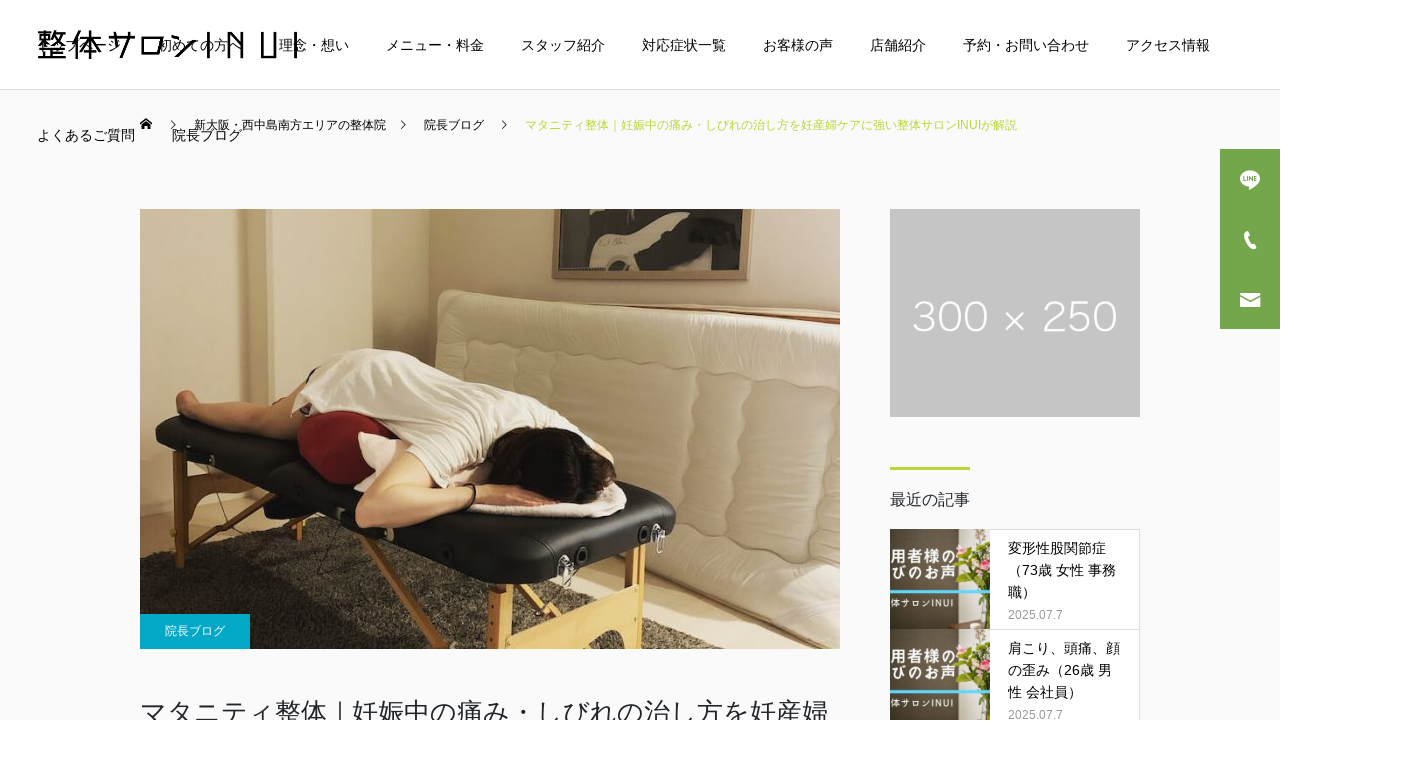

--- FILE ---
content_type: text/html; charset=UTF-8
request_url: https://salon-inui.com/ninnpu-blog/
body_size: 145497
content:
<!DOCTYPE html>
<html class="pc" lang="ja">

    <head>
        <meta charset="UTF-8">
    <!--[if IE]><meta http-equiv="X-UA-Compatible" content="IE=edge"><![endif]-->
    <meta name="viewport" content="width=device-width">
    <title>マタニティ整体｜妊娠中の痛み・しびれの治し方を妊産婦ケアに強い整体サロンINUIが解説 | 整体サロンINUI</title>
    <meta name="description" content="こんにちは。新大阪・西中島南方エリアの整体院、整体サロンINUI 代表の乾です。私は18歳で整体業界に入ってから12年以上、マタニティ整体をはじめとする妊産婦ケアの施術現場に携わってきました。">
    <meta name="keywords" content="整体">
    <link rel="pingback" href="https://salon-inui.com/wp/xmlrpc.php">
    <link rel="stylesheet" href="https://stackpath.bootstrapcdn.com/bootstrap/4.1.2/css/bootstrap.min.css" integrity="sha384-Smlep5jCw/wG7hdkwQ/Z5nLIefveQRIY9nfy6xoR1uRYBtpZgI6339F5dgvm/e9B" crossorigin="anonymous">
            <meta name='robots' content='max-image-preview:large' />

<!-- Google Tag Manager for WordPress by gtm4wp.com -->
<script data-cfasync="false" data-pagespeed-no-defer>
	var gtm4wp_datalayer_name = "dataLayer";
	var dataLayer = dataLayer || [];
</script>
<!-- End Google Tag Manager for WordPress by gtm4wp.com --><link rel='dns-prefetch' href='//use.fontawesome.com' />
<link rel='dns-prefetch' href='//s.w.org' />
<link rel="alternate" type="application/rss+xml" title="整体サロンINUI &raquo; フィード" href="https://salon-inui.com/feed/" />
<link rel="alternate" type="application/rss+xml" title="整体サロンINUI &raquo; コメントフィード" href="https://salon-inui.com/comments/feed/" />
<link rel="alternate" type="application/rss+xml" title="整体サロンINUI &raquo; マタニティ整体｜妊娠中の痛み・しびれの治し方を妊産婦ケアに強い整体サロンINUIが解説 のコメントのフィード" href="https://salon-inui.com/ninnpu-blog/feed/" />
<link rel='stylesheet' id='style-css'  href='https://salon-inui.com/wp/wp-content/themes/cure_tcd082/style.css?ver=1.2.3' type='text/css' media='all' />
<link rel='stylesheet' id='wp-block-library-css'  href='https://salon-inui.com/wp/wp-includes/css/dist/block-library/style.min.css?ver=5.9.12' type='text/css' media='all' />
<style id='font-awesome-svg-styles-default-inline-css' type='text/css'>
.svg-inline--fa {
  display: inline-block;
  height: 1em;
  overflow: visible;
  vertical-align: -.125em;
}
</style>
<link rel='stylesheet' id='font-awesome-svg-styles-css'  href='https://salon-inui.com/wp/wp-content/uploads/font-awesome/v5.15.1/css/svg-with-js.css' type='text/css' media='all' />
<style id='global-styles-inline-css' type='text/css'>
body{--wp--preset--color--black: #000000;--wp--preset--color--cyan-bluish-gray: #abb8c3;--wp--preset--color--white: #ffffff;--wp--preset--color--pale-pink: #f78da7;--wp--preset--color--vivid-red: #cf2e2e;--wp--preset--color--luminous-vivid-orange: #ff6900;--wp--preset--color--luminous-vivid-amber: #fcb900;--wp--preset--color--light-green-cyan: #7bdcb5;--wp--preset--color--vivid-green-cyan: #00d084;--wp--preset--color--pale-cyan-blue: #8ed1fc;--wp--preset--color--vivid-cyan-blue: #0693e3;--wp--preset--color--vivid-purple: #9b51e0;--wp--preset--gradient--vivid-cyan-blue-to-vivid-purple: linear-gradient(135deg,rgba(6,147,227,1) 0%,rgb(155,81,224) 100%);--wp--preset--gradient--light-green-cyan-to-vivid-green-cyan: linear-gradient(135deg,rgb(122,220,180) 0%,rgb(0,208,130) 100%);--wp--preset--gradient--luminous-vivid-amber-to-luminous-vivid-orange: linear-gradient(135deg,rgba(252,185,0,1) 0%,rgba(255,105,0,1) 100%);--wp--preset--gradient--luminous-vivid-orange-to-vivid-red: linear-gradient(135deg,rgba(255,105,0,1) 0%,rgb(207,46,46) 100%);--wp--preset--gradient--very-light-gray-to-cyan-bluish-gray: linear-gradient(135deg,rgb(238,238,238) 0%,rgb(169,184,195) 100%);--wp--preset--gradient--cool-to-warm-spectrum: linear-gradient(135deg,rgb(74,234,220) 0%,rgb(151,120,209) 20%,rgb(207,42,186) 40%,rgb(238,44,130) 60%,rgb(251,105,98) 80%,rgb(254,248,76) 100%);--wp--preset--gradient--blush-light-purple: linear-gradient(135deg,rgb(255,206,236) 0%,rgb(152,150,240) 100%);--wp--preset--gradient--blush-bordeaux: linear-gradient(135deg,rgb(254,205,165) 0%,rgb(254,45,45) 50%,rgb(107,0,62) 100%);--wp--preset--gradient--luminous-dusk: linear-gradient(135deg,rgb(255,203,112) 0%,rgb(199,81,192) 50%,rgb(65,88,208) 100%);--wp--preset--gradient--pale-ocean: linear-gradient(135deg,rgb(255,245,203) 0%,rgb(182,227,212) 50%,rgb(51,167,181) 100%);--wp--preset--gradient--electric-grass: linear-gradient(135deg,rgb(202,248,128) 0%,rgb(113,206,126) 100%);--wp--preset--gradient--midnight: linear-gradient(135deg,rgb(2,3,129) 0%,rgb(40,116,252) 100%);--wp--preset--duotone--dark-grayscale: url('#wp-duotone-dark-grayscale');--wp--preset--duotone--grayscale: url('#wp-duotone-grayscale');--wp--preset--duotone--purple-yellow: url('#wp-duotone-purple-yellow');--wp--preset--duotone--blue-red: url('#wp-duotone-blue-red');--wp--preset--duotone--midnight: url('#wp-duotone-midnight');--wp--preset--duotone--magenta-yellow: url('#wp-duotone-magenta-yellow');--wp--preset--duotone--purple-green: url('#wp-duotone-purple-green');--wp--preset--duotone--blue-orange: url('#wp-duotone-blue-orange');--wp--preset--font-size--small: 13px;--wp--preset--font-size--medium: 20px;--wp--preset--font-size--large: 36px;--wp--preset--font-size--x-large: 42px;}.has-black-color{color: var(--wp--preset--color--black) !important;}.has-cyan-bluish-gray-color{color: var(--wp--preset--color--cyan-bluish-gray) !important;}.has-white-color{color: var(--wp--preset--color--white) !important;}.has-pale-pink-color{color: var(--wp--preset--color--pale-pink) !important;}.has-vivid-red-color{color: var(--wp--preset--color--vivid-red) !important;}.has-luminous-vivid-orange-color{color: var(--wp--preset--color--luminous-vivid-orange) !important;}.has-luminous-vivid-amber-color{color: var(--wp--preset--color--luminous-vivid-amber) !important;}.has-light-green-cyan-color{color: var(--wp--preset--color--light-green-cyan) !important;}.has-vivid-green-cyan-color{color: var(--wp--preset--color--vivid-green-cyan) !important;}.has-pale-cyan-blue-color{color: var(--wp--preset--color--pale-cyan-blue) !important;}.has-vivid-cyan-blue-color{color: var(--wp--preset--color--vivid-cyan-blue) !important;}.has-vivid-purple-color{color: var(--wp--preset--color--vivid-purple) !important;}.has-black-background-color{background-color: var(--wp--preset--color--black) !important;}.has-cyan-bluish-gray-background-color{background-color: var(--wp--preset--color--cyan-bluish-gray) !important;}.has-white-background-color{background-color: var(--wp--preset--color--white) !important;}.has-pale-pink-background-color{background-color: var(--wp--preset--color--pale-pink) !important;}.has-vivid-red-background-color{background-color: var(--wp--preset--color--vivid-red) !important;}.has-luminous-vivid-orange-background-color{background-color: var(--wp--preset--color--luminous-vivid-orange) !important;}.has-luminous-vivid-amber-background-color{background-color: var(--wp--preset--color--luminous-vivid-amber) !important;}.has-light-green-cyan-background-color{background-color: var(--wp--preset--color--light-green-cyan) !important;}.has-vivid-green-cyan-background-color{background-color: var(--wp--preset--color--vivid-green-cyan) !important;}.has-pale-cyan-blue-background-color{background-color: var(--wp--preset--color--pale-cyan-blue) !important;}.has-vivid-cyan-blue-background-color{background-color: var(--wp--preset--color--vivid-cyan-blue) !important;}.has-vivid-purple-background-color{background-color: var(--wp--preset--color--vivid-purple) !important;}.has-black-border-color{border-color: var(--wp--preset--color--black) !important;}.has-cyan-bluish-gray-border-color{border-color: var(--wp--preset--color--cyan-bluish-gray) !important;}.has-white-border-color{border-color: var(--wp--preset--color--white) !important;}.has-pale-pink-border-color{border-color: var(--wp--preset--color--pale-pink) !important;}.has-vivid-red-border-color{border-color: var(--wp--preset--color--vivid-red) !important;}.has-luminous-vivid-orange-border-color{border-color: var(--wp--preset--color--luminous-vivid-orange) !important;}.has-luminous-vivid-amber-border-color{border-color: var(--wp--preset--color--luminous-vivid-amber) !important;}.has-light-green-cyan-border-color{border-color: var(--wp--preset--color--light-green-cyan) !important;}.has-vivid-green-cyan-border-color{border-color: var(--wp--preset--color--vivid-green-cyan) !important;}.has-pale-cyan-blue-border-color{border-color: var(--wp--preset--color--pale-cyan-blue) !important;}.has-vivid-cyan-blue-border-color{border-color: var(--wp--preset--color--vivid-cyan-blue) !important;}.has-vivid-purple-border-color{border-color: var(--wp--preset--color--vivid-purple) !important;}.has-vivid-cyan-blue-to-vivid-purple-gradient-background{background: var(--wp--preset--gradient--vivid-cyan-blue-to-vivid-purple) !important;}.has-light-green-cyan-to-vivid-green-cyan-gradient-background{background: var(--wp--preset--gradient--light-green-cyan-to-vivid-green-cyan) !important;}.has-luminous-vivid-amber-to-luminous-vivid-orange-gradient-background{background: var(--wp--preset--gradient--luminous-vivid-amber-to-luminous-vivid-orange) !important;}.has-luminous-vivid-orange-to-vivid-red-gradient-background{background: var(--wp--preset--gradient--luminous-vivid-orange-to-vivid-red) !important;}.has-very-light-gray-to-cyan-bluish-gray-gradient-background{background: var(--wp--preset--gradient--very-light-gray-to-cyan-bluish-gray) !important;}.has-cool-to-warm-spectrum-gradient-background{background: var(--wp--preset--gradient--cool-to-warm-spectrum) !important;}.has-blush-light-purple-gradient-background{background: var(--wp--preset--gradient--blush-light-purple) !important;}.has-blush-bordeaux-gradient-background{background: var(--wp--preset--gradient--blush-bordeaux) !important;}.has-luminous-dusk-gradient-background{background: var(--wp--preset--gradient--luminous-dusk) !important;}.has-pale-ocean-gradient-background{background: var(--wp--preset--gradient--pale-ocean) !important;}.has-electric-grass-gradient-background{background: var(--wp--preset--gradient--electric-grass) !important;}.has-midnight-gradient-background{background: var(--wp--preset--gradient--midnight) !important;}.has-small-font-size{font-size: var(--wp--preset--font-size--small) !important;}.has-medium-font-size{font-size: var(--wp--preset--font-size--medium) !important;}.has-large-font-size{font-size: var(--wp--preset--font-size--large) !important;}.has-x-large-font-size{font-size: var(--wp--preset--font-size--x-large) !important;}
</style>
<link rel='stylesheet' id='font-awesome-css'  href='https://salon-inui.com/wp/wp-content/plugins/arconix-shortcodes/includes/css/font-awesome.min.css?ver=4.6.3' type='text/css' media='all' />
<link rel='stylesheet' id='arconix-shortcodes-css'  href='https://salon-inui.com/wp/wp-content/plugins/arconix-shortcodes/includes/css/arconix-shortcodes.min.css?ver=2.1.16' type='text/css' media='all' />
<link rel='stylesheet' id='ivory-search-styles-css'  href='https://salon-inui.com/wp/wp-content/plugins/add-search-to-menu/public/css/ivory-search.min.css?ver=5.5.9' type='text/css' media='all' />
<link rel='stylesheet' id='ez-toc-css'  href='https://salon-inui.com/wp/wp-content/plugins/easy-table-of-contents/assets/css/screen.min.css?ver=2.0.74' type='text/css' media='all' />
<style id='ez-toc-inline-css' type='text/css'>
div#ez-toc-container .ez-toc-title {font-size: 120%;}div#ez-toc-container .ez-toc-title {font-weight: 500;}div#ez-toc-container ul li , div#ez-toc-container ul li a {font-size: 95%;}div#ez-toc-container ul li , div#ez-toc-container ul li a {font-weight: 500;}div#ez-toc-container nav ul ul li {font-size: 90%;}
.ez-toc-container-direction {direction: ltr;}.ez-toc-counter ul{counter-reset: item ;}.ez-toc-counter nav ul li a::before {content: counters(item, '.', decimal) '. ';display: inline-block;counter-increment: item;flex-grow: 0;flex-shrink: 0;margin-right: .2em; float: left; }.ez-toc-widget-direction {direction: ltr;}.ez-toc-widget-container ul{counter-reset: item ;}.ez-toc-widget-container nav ul li a::before {content: counters(item, '.', decimal) '. ';display: inline-block;counter-increment: item;flex-grow: 0;flex-shrink: 0;margin-right: .2em; float: left; }
</style>
<link rel='stylesheet' id='font-awesome-official-css'  href='https://use.fontawesome.com/releases/v5.15.1/css/all.css' type='text/css' media='all' integrity="sha384-vp86vTRFVJgpjF9jiIGPEEqYqlDwgyBgEF109VFjmqGmIY/Y4HV4d3Gp2irVfcrp" crossorigin="anonymous" />
<link rel='stylesheet' id='font-awesome-official-v4shim-css'  href='https://use.fontawesome.com/releases/v5.15.1/css/v4-shims.css' type='text/css' media='all' integrity="sha384-WCuYjm/u5NsK4s/NfnJeHuMj6zzN2HFyjhBu/SnZJj7eZ6+ds4zqIM3wYgL59Clf" crossorigin="anonymous" />
<style id='font-awesome-official-v4shim-inline-css' type='text/css'>
@font-face {
font-family: "FontAwesome";
font-display: block;
src: url("https://use.fontawesome.com/releases/v5.15.1/webfonts/fa-brands-400.eot"),
		url("https://use.fontawesome.com/releases/v5.15.1/webfonts/fa-brands-400.eot?#iefix") format("embedded-opentype"),
		url("https://use.fontawesome.com/releases/v5.15.1/webfonts/fa-brands-400.woff2") format("woff2"),
		url("https://use.fontawesome.com/releases/v5.15.1/webfonts/fa-brands-400.woff") format("woff"),
		url("https://use.fontawesome.com/releases/v5.15.1/webfonts/fa-brands-400.ttf") format("truetype"),
		url("https://use.fontawesome.com/releases/v5.15.1/webfonts/fa-brands-400.svg#fontawesome") format("svg");
}

@font-face {
font-family: "FontAwesome";
font-display: block;
src: url("https://use.fontawesome.com/releases/v5.15.1/webfonts/fa-solid-900.eot"),
		url("https://use.fontawesome.com/releases/v5.15.1/webfonts/fa-solid-900.eot?#iefix") format("embedded-opentype"),
		url("https://use.fontawesome.com/releases/v5.15.1/webfonts/fa-solid-900.woff2") format("woff2"),
		url("https://use.fontawesome.com/releases/v5.15.1/webfonts/fa-solid-900.woff") format("woff"),
		url("https://use.fontawesome.com/releases/v5.15.1/webfonts/fa-solid-900.ttf") format("truetype"),
		url("https://use.fontawesome.com/releases/v5.15.1/webfonts/fa-solid-900.svg#fontawesome") format("svg");
}

@font-face {
font-family: "FontAwesome";
font-display: block;
src: url("https://use.fontawesome.com/releases/v5.15.1/webfonts/fa-regular-400.eot"),
		url("https://use.fontawesome.com/releases/v5.15.1/webfonts/fa-regular-400.eot?#iefix") format("embedded-opentype"),
		url("https://use.fontawesome.com/releases/v5.15.1/webfonts/fa-regular-400.woff2") format("woff2"),
		url("https://use.fontawesome.com/releases/v5.15.1/webfonts/fa-regular-400.woff") format("woff"),
		url("https://use.fontawesome.com/releases/v5.15.1/webfonts/fa-regular-400.ttf") format("truetype"),
		url("https://use.fontawesome.com/releases/v5.15.1/webfonts/fa-regular-400.svg#fontawesome") format("svg");
unicode-range: U+F004-F005,U+F007,U+F017,U+F022,U+F024,U+F02E,U+F03E,U+F044,U+F057-F059,U+F06E,U+F070,U+F075,U+F07B-F07C,U+F080,U+F086,U+F089,U+F094,U+F09D,U+F0A0,U+F0A4-F0A7,U+F0C5,U+F0C7-F0C8,U+F0E0,U+F0EB,U+F0F3,U+F0F8,U+F0FE,U+F111,U+F118-F11A,U+F11C,U+F133,U+F144,U+F146,U+F14A,U+F14D-F14E,U+F150-F152,U+F15B-F15C,U+F164-F165,U+F185-F186,U+F191-F192,U+F1AD,U+F1C1-F1C9,U+F1CD,U+F1D8,U+F1E3,U+F1EA,U+F1F6,U+F1F9,U+F20A,U+F247-F249,U+F24D,U+F254-F25B,U+F25D,U+F267,U+F271-F274,U+F279,U+F28B,U+F28D,U+F2B5-F2B6,U+F2B9,U+F2BB,U+F2BD,U+F2C1-F2C2,U+F2D0,U+F2D2,U+F2DC,U+F2ED,U+F328,U+F358-F35B,U+F3A5,U+F3D1,U+F410,U+F4AD;
}
</style>
<script type='text/javascript' src='https://salon-inui.com/wp/wp-includes/js/jquery/jquery.min.js?ver=3.6.0' id='jquery-core-js'></script>
<script type='text/javascript' src='https://salon-inui.com/wp/wp-includes/js/jquery/jquery-migrate.min.js?ver=3.3.2' id='jquery-migrate-js'></script>
<link rel="https://api.w.org/" href="https://salon-inui.com/wp-json/" /><link rel="alternate" type="application/json" href="https://salon-inui.com/wp-json/wp/v2/posts/542" /><link rel="canonical" href="https://salon-inui.com/ninnpu-blog/" />
<link rel='shortlink' href='https://salon-inui.com/?p=542' />
<link rel="alternate" type="application/json+oembed" href="https://salon-inui.com/wp-json/oembed/1.0/embed?url=https%3A%2F%2Fsalon-inui.com%2Fninnpu-blog%2F" />
<link rel="alternate" type="text/xml+oembed" href="https://salon-inui.com/wp-json/oembed/1.0/embed?url=https%3A%2F%2Fsalon-inui.com%2Fninnpu-blog%2F&#038;format=xml" />

		<!-- GA Google Analytics @ https://m0n.co/ga -->
		<script>
			(function(i,s,o,g,r,a,m){i['GoogleAnalyticsObject']=r;i[r]=i[r]||function(){
			(i[r].q=i[r].q||[]).push(arguments)},i[r].l=1*new Date();a=s.createElement(o),
			m=s.getElementsByTagName(o)[0];a.async=1;a.src=g;m.parentNode.insertBefore(a,m)
			})(window,document,'script','https://www.google-analytics.com/analytics.js','ga');
			ga('create', 'UA-188139400-1', 'auto');
			ga('send', 'pageview');
		</script>

	
<!-- Google Tag Manager for WordPress by gtm4wp.com -->
<!-- GTM Container placement set to footer -->
<script data-cfasync="false" data-pagespeed-no-defer type="text/javascript">
	var dataLayer_content = {"pagePostType":"post","pagePostType2":"single-post","pageCategory":["blog"],"pagePostAuthor":"乾 裕樹"};
	dataLayer.push( dataLayer_content );
</script>
<script data-cfasync="false" data-pagespeed-no-defer type="text/javascript">
(function(w,d,s,l,i){w[l]=w[l]||[];w[l].push({'gtm.start':
new Date().getTime(),event:'gtm.js'});var f=d.getElementsByTagName(s)[0],
j=d.createElement(s),dl=l!='dataLayer'?'&l='+l:'';j.async=true;j.src=
'//www.googletagmanager.com/gtm.js?id='+i+dl;f.parentNode.insertBefore(j,f);
})(window,document,'script','dataLayer','GTM-NTLBNDL');
</script>
<!-- End Google Tag Manager for WordPress by gtm4wp.com -->
<link rel="stylesheet" href="https://salon-inui.com/wp/wp-content/themes/cure_tcd082/css/design-plus.css?ver=1.2.3">
<link rel="stylesheet" href="https://salon-inui.com/wp/wp-content/themes/cure_tcd082/css/sns-botton.css?ver=1.2.3">
<link rel="stylesheet" media="screen and (max-width:1251px)" href="https://salon-inui.com/wp/wp-content/themes/cure_tcd082/css/responsive.css?ver=1.2.3">
<link rel="stylesheet" media="screen and (max-width:1251px)" href="https://salon-inui.com/wp/wp-content/themes/cure_tcd082/css/footer-bar.css?ver=1.2.3">

<script src="https://salon-inui.com/wp/wp-content/themes/cure_tcd082/js/jquery.easing.1.4.js?ver=1.2.3"></script>
<script src="https://salon-inui.com/wp/wp-content/themes/cure_tcd082/js/jscript.js?ver=custom1.1"></script>
<script src="https://salon-inui.com/wp/wp-content/themes/cure_tcd082/js/comment.js?ver=1.2.3"></script>

<link rel="stylesheet" href="https://salon-inui.com/wp/wp-content/themes/cure_tcd082/js/simplebar.css?ver=1.2.3">
<script src="https://salon-inui.com/wp/wp-content/themes/cure_tcd082/js/simplebar.min.js?ver=1.2.3"></script>



<script src="https://salon-inui.com/wp/wp-content/themes/cure_tcd082/js/jquery.cookie.min.js?ver=1.2.3"></script>
<script type="text/javascript">
jQuery(document).ready(function($){
  if ($.cookie('close_header_message') == 'on') {
    $('#header_message').hide();
  }
  $('#close_header_message').click(function() {
    $('#header_message').hide();
    $.cookie('close_header_message', 'on', {
      path:'/'
    });
  });
});
</script>


<style type="text/css">

body, input, textarea { font-family: Arial, "Hiragino Sans", "ヒラギノ角ゴ ProN", "Hiragino Kaku Gothic ProN", "游ゴシック", YuGothic, "メイリオ", Meiryo, sans-serif; }

.rich_font, .p-vertical { font-family: "Times New Roman" , "游明朝" , "Yu Mincho" , "游明朝体" , "YuMincho" , "ヒラギノ明朝 Pro W3" , "Hiragino Mincho Pro" , "HiraMinProN-W3" , "HGS明朝E" , "ＭＳ Ｐ明朝" , "MS PMincho" , serif; font-weight:500; }

.rich_font_type1 { font-family: Arial, "Hiragino Kaku Gothic ProN", "ヒラギノ角ゴ ProN W3", "メイリオ", Meiryo, sans-serif; }
.rich_font_type2 { font-family: Arial, "Hiragino Sans", "ヒラギノ角ゴ ProN", "Hiragino Kaku Gothic ProN", "游ゴシック", YuGothic, "メイリオ", Meiryo, sans-serif; font-weight:500; }
.rich_font_type3 { font-family: "Times New Roman" , "游明朝" , "Yu Mincho" , "游明朝体" , "YuMincho" , "ヒラギノ明朝 Pro W3" , "Hiragino Mincho Pro" , "HiraMinProN-W3" , "HGS明朝E" , "ＭＳ Ｐ明朝" , "MS PMincho" , serif; font-weight:500; }

.post_content, #next_prev_post { font-family: "Times New Roman" , "游明朝" , "Yu Mincho" , "游明朝体" , "YuMincho" , "ヒラギノ明朝 Pro W3" , "Hiragino Mincho Pro" , "HiraMinProN-W3" , "HGS明朝E" , "ＭＳ Ｐ明朝" , "MS PMincho" , serif; }
.widget_headline { font-family: Arial, "Hiragino Sans", "ヒラギノ角ゴ ProN", "Hiragino Kaku Gothic ProN", "游ゴシック", YuGothic, "メイリオ", Meiryo, sans-serif; }

#header { background:#ffffff; }
body.home #header.active { background:#ffffff; }
#side_button a { background:#74a64c; }
#side_button a:hover { background:#63a52c; }
#side_button .num1:before { color:#ffffff; }
#side_button .num2:before { color:#ffffff; }
#side_button .num3:before { color:#ffffff; }
body.home #header_logo .logo a, body.home #global_menu > ul > li > a { color:#ffffff; }
body.home #header_logo .logo a:hover, body.home #global_menu > ul > li > a:hover, #global_menu > ul > li.active > a, #global_menu > ul > li.active_button > a { color:#bcd537 !important; }
body.home #header.active #header_logo .logo a, #global_menu > ul > li > a, body.home #header.active #global_menu > ul > li > a { color:#000000; }
#global_menu ul ul a { color:#ffffff; background:#74a64c; }
#global_menu ul ul a:hover { background:#bcd537; }
body.home #menu_button span { background:#ffffff; }
#menu_button span { background:#000; }
#menu_button:hover span { background:#bcd537 !important; }
#drawer_menu { background:#222222; }
#mobile_menu a, .mobile #lang_button a { color:#ffffff; background:#222222; border-bottom:1px solid #444444; }
#mobile_menu li li a { color:#ffffff; background:#333333; }
#mobile_menu a:hover, #drawer_menu .close_button:hover, #mobile_menu .child_menu_button:hover, .mobile #lang_button a:hover { color:#ffffff; background:#74a64c; }
#mobile_menu li li a:hover { color:#ffffff; }
.megamenu_service_list { background:#d9eaec; }
.megamenu_service_list .headline { font-size:16px; }
.megamenu_service_list .title { font-size:14px; }
.megamenu_blog_list { background:#d9eaec; }
.megamenu_blog_list .title { font-size:14px; }
#header_message { background:#ffffff; color:#3a3a3a; font-size:16px; }
#close_header_message:before { color:#3a3a3a; }
#header_message a { color:#000000; }
#header_message a:hover { color:#bcd537; }
@media screen and (max-width:750px) {
  #header_message { font-size:14px; }
}
#footer_banner .title { font-size:14px; }
#footer .service_list, #footer .service_list a { color:#ffffff; }
#footer_contact .link_button a { color:#ffffff; background:#bcd537; }
#footer_contact .link_button a:hover { color:#ffffff; background:#74a64c; }
#footer_tel .tel_number .icon:before { color:#74a64c; }
#footer_schedule { font-size:14px; border-color:#74a64c; }
#footer_schedule td { border-color:#74a64c; color:#74a64c; }
.footer_info { font-size:16px; }
#return_top a:before { color:#ffffff; }
#return_top a { background:#bcd537; }
#return_top a:hover { background:#74a64c; }
@media screen and (max-width:750px) {
  #footer_banner .title { font-size:12px; }
  .footer_info { font-size:14px; }
  #footer_schedule { font-size:14px; }
}

.author_profile a.avatar img, .animate_image img, .animate_background .image, #recipe_archive .blur_image {
  width:100%; height:auto;
  -webkit-transition: transform  0.75s ease;
  transition: transform  0.75s ease;
}
.author_profile a.avatar:hover img, .animate_image:hover img, .animate_background:hover .image, #recipe_archive a:hover .blur_image {
  -webkit-transform: scale(1.2);
  transform: scale(1.2);
}



a { color:#000; }

a:hover, #header_logo a:hover, #global_menu > ul > li.current-menu-item > a, .megamenu_blog_list a:hover .title, #footer a:hover, #footer_social_link li a:hover:before, #bread_crumb a:hover, #bread_crumb li.home a:hover:after, #bread_crumb, #bread_crumb li.last, #next_prev_post a:hover,
.megamenu_blog_slider a:hover , .megamenu_blog_slider .category a:hover, .megamenu_blog_slider_wrap .carousel_arrow:hover:before, .megamenu_menu_list .carousel_arrow:hover:before, .single_copy_title_url_btn:hover,
.p-dropdown__list li a:hover, .p-dropdown__title:hover, .p-dropdown__title:hover:after, .p-dropdown__title:hover:after, .p-dropdown__list li a:hover, .p-dropdown__list .child_menu_button:hover, .tcdw_search_box_widget .search_area .search_button:hover:before,
#index_news a .date, #index_news_slider a:hover .title, .tcd_category_list a:hover, .tcd_category_list .child_menu_button:hover, .styled_post_list1 a:hover .title,
#post_title_area .post_meta a:hover, #single_author_title_area .author_link li a:hover:before, .author_profile a:hover, .author_profile .author_link li a:hover:before, #post_meta_bottom a:hover, .cardlink_title a:hover, .comment a:hover, .comment_form_wrapper a:hover, #searchform .submit_button:hover:before
  { color: #bcd537; }

#comment_tab li.active a, #submit_comment:hover, #cancel_comment_reply a:hover, #wp-calendar #prev a:hover, #wp-calendar #next a:hover, #wp-calendar td a:hover,
#post_pagination p, #post_pagination a:hover, #p_readmore .button:hover, .page_navi a:hover, .page_navi span.current, #post_pagination a:hover,.c-pw__btn:hover, #post_pagination a:hover, #comment_tab li a:hover,
.post_slider_widget .slick-dots button:hover::before, .post_slider_widget .slick-dots .slick-active button::before
  { background-color: #bcd537; }

.widget_headline, #comment_textarea textarea:focus, .c-pw__box-input:focus, .page_navi a:hover, .page_navi span.current, #post_pagination p, #post_pagination a:hover
  { border-color: #bcd537; }

.post_content a { color:#000000; }
.post_content a:hover { color:#74a64c; }
.cat_id_1 a { color:#ffffff !important; background:#02a8c6 !important; }
.cat_id_1 a:hover { color:#ffffff !important; background:#007a96 !important; }
.cat_id_20 a { color:#ffffff !important; background:#02a8c6 !important; }
.cat_id_20 a:hover { color:#ffffff !important; background:#007a96 !important; }
.cat_id_21 a { color:#ffffff !important; background:#02a8c6 !important; }
.cat_id_21 a:hover { color:#ffffff !important; background:#007a96 !important; }
.cat_id_22 a { color:#ffffff !important; background:#02a8c6 !important; }
.cat_id_22 a:hover { color:#ffffff !important; background:#007a96 !important; }
.cat_id_23 a { color:#ffffff !important; background:#02a8c6 !important; }
.cat_id_23 a:hover { color:#ffffff !important; background:#007a96 !important; }
.cat_id_24 a { color:#ffffff !important; background:#02a8c6 !important; }
.cat_id_24 a:hover { color:#ffffff !important; background:#007a96 !important; }
.cat_id_25 a { color:#ffffff !important; background:#02a8c6 !important; }
.cat_id_25 a:hover { color:#ffffff !important; background:#007a96 !important; }
.cat_id_26 a { color:#ffffff !important; background:#02a8c6 !important; }
.cat_id_26 a:hover { color:#ffffff !important; background:#007a96 !important; }
.cat_id_27 a { color:#ffffff !important; background:#02a8c6 !important; }
.cat_id_27 a:hover { color:#ffffff !important; background:#007a96 !important; }
.cat_id_28 a { color:#ffffff !important; background:#02a8c6 !important; }
.cat_id_28 a:hover { color:#ffffff !important; background:#007a96 !important; }
.cat_id_29 a { color:#ffffff !important; background:#02a8c6 !important; }
.cat_id_29 a:hover { color:#ffffff !important; background:#007a96 !important; }
.cat_id_30 a { color:#ffffff !important; background:#02a8c6 !important; }
.cat_id_30 a:hover { color:#ffffff !important; background:#007a96 !important; }
.marker-green {
background: linear-gradient(transparent 60%, #bcd537 0%);
}

.or_h img {
    transform: scale(0.8);
}

.rinen-text {
    text-align: center;
    margin: 0 0 5rem 0;
    line-height: 3rem;
    font-family: "游明朝";
    font-size: 1.2rem;
}

.boxmi15 {
    position: relative;
    margin: 2em 0;
    padding: 5rem 2em;
    border-top: solid 2px #74a64c;
    border-bottom: solid 2px #74a64c;
    background-color: #fafafa;
    color: #74a64c;
    font-weight: bold;
}

.boxmi15:before, .boxmi15:after {
    position: absolute;
    top: -12px;
    width: 2px;
    height: -webkit-calc(100% + 24px);
    height: calc(100% + 24px);
    background-color: #74a64c;
    content: "";
}

.boxmi15:before {
    left: 12px;
}

.boxmi15:after {
    right: 12px;
}

.boxmi15 p {
    margin: 0;
    padding: 0;
    line-height: 2.2;
}

.sen15 {
    background-color: #fafafa;
    background-image:
        linear-gradient(90deg, rgba(237, 119, 128, 0) 0%, rgba(237, 119, 128, 0) 50%, #fafafa 0%, #fafafa 100%), linear-gradient(180deg, rgba(237, 119, 128, 0) 0%, rgba(237, 119, 128, 0) 95%, #ccc 100%);
    background-size: 8px 100%, 100% 2em;
    line-height: 2;
    padding: 4px 10px 22px 10px;
}

.polaroids {
    position: relative;
    margin: 0 auto;
    width: auto;
}
.polaroids a {
    display: block;
    max-width: 400px;
    padding: 10px 10px 10px;
    margin: 0 auto;
    background: white;
    -moz-box-shadow: 0 4px 10px #333;
    -webkit-box-shadow: 0 4px 10px #333;
    box-shadow: 0 4px 10px #333;
    -webkit-transform: rotate(5deg);
    -moz-transform: rotate(5deg);
    transform: rotate(5deg);
    z-index: 1;
margin-top:1rem;
margin-bottom:3rem;
}

.polaroids-reverse{
    -webkit-transform: rotate(-5deg);
    -moz-transform: rotate(-5deg);
    transform: rotate(-5deg);
}

.polaroids h2 {
    margin: 0;
    padding: 10px;
    background-color: rgba(255, 255, 240, 0.8);
    position: absolute;
    top: -20px;
    left: -10px;
    font-size: 100%;
    font-family: 'Hina2ndGrade';
    -moz-box-shadow: 0 2px 4px #666;
    -webkit-box-shadow: 0 2px 4px #666;
    box-shadow: 0 2px 4px #666;
    -webkit-transform: rotate(-3deg);
    -moz-transform: rotate(-3deg);
    transform: rotate(-3deg);
    z-index: 2;
}

@media screen and (max-width:750px) {
    .rinen-text {
        font-size: 1rem;
    }
}
.float_img {
	float: right;
	margin: 0 0 0 50px;
	width: 50%;
}
.float_img img {
	max-width: 100%;
border-radius:1rem;
}
.list5 ul,.list5 ol {
  margin: 3em 0 1em 0;
  border: solid 3px #74a64c;
  padding: 0.3em 0.5em;
  position: relative;
  font-weight: bold;
  list-style-type: none;
}
.list5 ol {
  counter-reset: number;
}
.list5 ul li,.list5 ol li {
  line-height: 1.5;
  padding: 0.8rem 0 0.8rem 2.6rem;
  border-bottom: dashed 2px #CCC;
}
.list5 ul li:before {
  position: absolute;
  font-family: FontAwesome;
  content: "\f14a";
  left : 1rem;
  color: #74a64c;
}
.list5 ol li:before {
  display: inline-block;
  position: absolute;
  font-family: "Quicksand", sans-serif;
  content: counter(number);
  counter-increment: number;
  left: 1rem;
  width: 22px;
  height: 22px;
  border-radius: 20%;
  background: #74a64c;
  color: white;
  font-size: 12px;
  font-weight: bold;
  text-align: center;
  vertical-align: middle;
  line-height: 22px;
}
.list5 ul li:after,.list5 ol li:after{
  background: #74a64c;
  color: #fff;
  font-weight: bold;
  position: absolute;
  left: -3px;
  bottom: 100%;
  padding: 1px 10px 0 10px;
  content: "CHECK";
  letter-spacing: 0.1em;
}
.list5 ul li:last-of-type,.list5 ol li:last-of-type{
  border-bottom: none;
}
.post_content a {
    color: #74a64c
}

#container {
    background-color: #FAFAFA;
}

.w100 {
    width: 100%;
    text-align: center;
    margin-bottom: 40px;
}

.or_h {
    font-size: 22px;
    font-weight: bold;
    border-top: 3px solid #bcd537;
    padding-top: 25px;
    font-family: Arial, "Hiragino Sans", "ヒラギノ角ゴ ProN", "Hiragino Kaku Gothic ProN", "游ゴシック", YuGothic, "メイリオ", Meiryo, sans-serif;
    width: fit-content;
    margin: 0 auto;
}

.align-left {
    display: flex;
    flex-wrap: wrap;
    text-align: left;
    margin-bottom: 50px;
}

.flex_box, .flex_box2 {
    display: flex;
    justify-content: space-around;
    flex-basis: auto;
    flex-wrap: wrap;
    max-width: 1000px;
    margin: 0 auto;
}

.or_content_box1, .or_content_box2, .or_content_box3 {
    width: 320px;
    height: 320px;
    border: 0px solid #CCC;
    border-radius: 500px;
    padding: 70px 20px;
    font-size: 14px;
    text-align: center;
    line-height: 2;
    margin-bottom: 20px;
    box-sizing: border-box;
    box-shadow: 0px 0px 10px #DDD;
    font-weight: bold;
    display: flex;
    justify-content: center;
    align-items: center;
    background-size: cover;
    color: #fff;
    text-shadow: 0 0 3px #000;
}

.or_content_box1 {
    background-image: url(https://salon-inui.com/wp/wp-content/uploads/2021/01/onayami_bg_1.jpg);
}

.or_content_box2 {
    background-image: url(https://salon-inui.com/wp/wp-content/uploads/2021/01/onayami_bg_2.jpg);
}

.or_content_box3 {
    background-image: url(https://salon-inui.com/wp/wp-content/uploads/2021/01/onayami_bg_3.jpg);
}

.sj_btn {
    padding: .5rem;
    color: white;
    background-color: #74a64c;
}

.sj2_btn {
    padding: 1rem;
    text-align: center;
    color: white;
    background-color: #74a64c;
    width: 100%;
    max-width: 300px;
    margin: 0 auto;
    margin-bottom: 4rem;
}

.sj2_btn a {
    display: block;
    width: 100%;
    height: 100%;
    color: white;
}

.or_h3 {
    font-size: 14px!important;
    color: #74a64c;
    text-align: center;
    margin: 0 0 25px 0;
    font-weight: 600;
    font-family: "Times New Roman", "游明朝", "Yu Mincho", "游明朝体", "YuMincho", "ヒラギノ明朝 Pro W3", "Hiragino Mincho Pro", "HiraMinProN-W3", "HGS明朝E", "ＭＳ Ｐ明朝", "MS PMincho", serif;
}

.or_h4 {
    font-size: 38px!important;
    text-align: center;
    font-weight: 500;
    margin: 0 0 60px 0!important;
    font-family: "Times New Roman", "游明朝", "Yu Mincho", "游明朝体", "YuMincho", "ヒラギノ明朝 Pro W3", "Hiragino Mincho Pro", "HiraMinProN-W3", "HGS明朝E", "ＭＳ Ｐ明朝", "MS PMincho", serif;
}

.or_message {
    line-height: 2.6;
    font-size: 16px;
    text-align: center;
    margin: 30px 0 110px 0;
}

.or_bg1, .or_bg2 {
    width: 100%;
    background-color: #333;
    background-size: cover;
    background-position: center;
    background-blend-mode: overlay;
}

.or_bg1 {
    background-image: url(https://salon-inui.com/wp/wp-content/uploads/2021/01/or_bg1.jpg);
    padding: 50px 0;
}

.or_bg2 {
    background-color: #FFF;
    padding: 50px 0 0 0;
}

.or_card {
    display: block;
    position: relative;
    background-color: #FFF;
    box-shadow: 0px 0px 30px #DDD;
    width: 24%;
    margin: 10px auto;
    padding: 30px;
    border-radius: 5px;
    box-sizing: border-box;
    text-align: left;
    font-size: 14px;
}

.or_card h5 {
    font-family: "Times New Roman", "游明朝", "Yu Mincho", "游明朝体", "YuMincho", "ヒラギノ明朝 Pro W3", "Hiragino Mincho Pro", "HiraMinProN-W3", "HGS明朝E", "ＭＳ Ｐ明朝", "MS PMincho", serif;
    text-align: center;
    font-size: 20px;
    margin: 20px 0
}

.or_text, .or_text2 {
    border-radius: 10px;
    line-height: 2.6;
    padding: 60px;
    text-align: left;
    box-shadow: 0 0 30px #DDD;
    margin-bottom: 50px;
}

.or_text {
    background-color: #FFF;
}

.or_text2 {
    background-color: rgba(0, 25, 30, 0);
    color: #333;
    box-shadow: none;
}

.speach_balloon_text {
    display: flex!important;
    align-items: center!important;
}

.speech_balloon_left1 .speach_balloon_text, .speech_balloon_right1 .speach_balloon_text {
    background-color: #FFF!important;
    border-color: #DDD!important;
}

.speech_balloon_left1 .speach_balloon_text::before {
    border-right-color: #DDD!important;
}

.speech_balloon_left1 .speach_balloon_text::after {
    border-right-color: #FFF!important;
}

.speech_balloon_right1 .speach_balloon_text::before {
    border-left-color: #DDD!important;
}

.speech_balloon_right1 .speach_balloon_text::after {
    border-left-color: #FFF!important;
}

.speach_balloon_text {
    min-height: 50px!important;
}

.or_num {
    display: inline-block;
    position: absolute;
    top: 0;
    left: 10px;
    margin: 0 auto;
    padding: 10px 0;
    z-index: 2;
    width: 40px;
    text-align: center;
    font-size: 17px;
    font-weight: bold;
    color: white;
    background: #74a64c;
}

.or_num::after {
    content: '';
    position: absolute;
    left: 0;
    top: 100%;
    height: 0;
    width: 0;
    border-left: 20px solid #74a64c;
    border-right: 20px solid #74a64c;
    border-bottom: 10px solid transparent;
}

.index_free_space.num2 {
    margin-bottom: 0!important;
}

.index_free_space.num3 {
    margin-top: 0!important;
}

.or_top ul {
    margin: 0 auto;
    width: fit-content;
    position: relative;
}

.or_top ul li {
    font-size: large;
    line-height: 2.5;
    padding: 0.5em 0;
    list-style-type: none!important;
}

.or_top ul li:before {
    font-family: "Font Awesome 5 Free";
    content: "\f00c";
    font-weight: bold;
    position: absolute;
    left: -1.5em;
    color: #74a64c;
}

.or_face {
    width: 300px!important;
    height: 300px!important;
    border-radius: 300px;
    background-image: url(https://salon-inui.com/wp/wp-content/uploads/2020/11/staff_inui-1.png);
    background-position: center;
    background-size: cover;
}

.cat_id_2 a {
    background: #74a64c!important;
}

.align-items-center {
    align-items: center;
}

.d-flex {
    display: flex;
    flex-wrap: wrap;
}

.justify-content-center {
    justify-content: center;
}

.index_message .message_area {
    height: auto;
}

.index_message .content_inner {
    margin-top: 70px;
    top: 50%;
    -ms-transform: auto;
    -webkit-transform: auto;
    transform: auto;
}

.message_area .content {
    overflow-y: scroll;
}

.index_message .message_area div {
    height: 500px
}

#footer_schedule td {
    font-family: system-ui;
}

#header_slider .image {
    background-size: contain!important;
}

body.home #header {
    background-color: #333;
}

#header_slider {
    height: calc(62vw + 90px)!important;
    max-height: 890px;
    background-color: #e6ebe6;
}

#header_slider .image {
    height: 62vw!important;
    max-height: 800px;
}

#header_slider .image {
    margin-top: 90px;
}

#header_slider .item {
    height: calc(62vw + 90px);
    max-height: 890px;
}

.voice_card_wrap {
    display: flex;
    flex-wrap: wrap;
    justify-content: space-around;
}

.voice_card {
    background-color: #FFF;
    border-radius: 1rem;
    box-shadow: 0 0 10px #ccc;
    width: 45%;
    height: fit-content;
    margin-bottom: 2rem;
}

.voice_card .title {
    text-align: center;
    font-weight: bold;
    font-size: 1.1rem;
    padding: 2rem 1rem;
    background-color: #74a64c;
    border-radius: 1rem 1rem 0 0;
    color: #FFF;
    height: 5.5rem;
}

.voice_card .voice_name {
    padding: 1rem 1rem 0 1rem;
    margin: 0;
    font-size: 1.05rem;
    height: 5.5rem;
}

.voice_card .small {
    padding: 0 1rem 1rem 1rem;
    font-size: 0.8rem;
    color: #999;
}

.voice_card .btn {
    display: block;
    padding: 1rem;
    border-radius: .5rem;
    width: 90%;
    min-width: 260px;
    margin: 0 auto;
    text-align: center;
    background-color: #bcd537;
    border: 1px solid lightslategray;
    color: #FFF;
    margin-bottom: 1rem;
}

.voice_card .voice_wrap {
    padding: 1rem;
}

.voice_card .qmark {
    padding: 1rem 1rem 1rem 2.5rem;
    background-color: #EEE;
    border-radius: .5rem;
    font-weight: bold;
    margin: 0 auto;
    background-image: url(https://salon-inui.com/wp/wp-content/uploads/2021/05/mq.png);
    background-repeat: no-repeat;
    background-size: 1.5rem;
    background-position-x: .5rem;
    background-position-y: center;
}

.voice_card .customer_voice {
    margin: 1rem 0!important;
}

.q_button, .q_custom_button1, .q_custom_button2, .q_custom_button3 {
    border: none;
}

.access_wrap {
    flex-wrap: nowrap;
}

.access_map {
    width: 100%;
    max-width: 600px;
    margin-right: 2rem;
}

.access_text {
    width: auto;
}

.mitinori_wrap {
    width: 100%;
}

.mitinori .btn {
    display: block;
    padding: 1rem;
    border-radius: .5rem;
    width: 100%;
    min-width: 240px;
    margin: 0 auto;
    text-align: center;
    background-color: #74a64c;
    border: 1px solid lightslategray;
    color: #FFF;
    font-size: .95rem;
    margin-bottom: 1rem;
}

.mitinori_img_wrap {
    display: flex;
    flex-wrap: wrap;
    justify-content: center;
    width: 100%;
}

.mitinori_img_wrap .item {
    width: 30%;
    margin: 1rem;
}

.mitinori_img_wrap .item .num {
    background-color: #74a64c;
    font-weight: bold;
    color: #FFF;
    width: 2rem;
    height: 2rem;
    display: flex;
    justify-content: center;
    align-items: center;
}

.mitinori_arrow {
    background-image: url(https://salon-inui.com/img/access/marrow_pc.png);
    width: 2rem;
    background-repeat: no-repeat;
}

.prof_wrap {
    display: flex;
    flex-wrap: nowrap;
    border: 1px solid #DDD;
    height: 500px;
}

.prof_photo {
    width: 100%;
    height: 500px;
    background-image: url(https://salon-inui.com/wp/wp-content/uploads/2021/01/top_profile.jpg);
    background-repeat: no-repeat;
    background-size: cover;
    background-position: center;
}

.prof_text {
    width: 100%;
    height: 500px;
    padding: 4rem;
    overflow-y: scroll;
}

.prof_rich_text {
    font-size: 22px;
    color: #74a64c;
}

.youtube_wrap {
    text-align: center;
}

.youtube_responsive {
    width: 1000px;
    height: 500px;
}

#article h2 {
    position: relative;
    background: #74a64c;
    box-shadow: 0px 0px 0px 5px #74a64c;
    border: dashed 2px white;
    padding: 0.2em 0.5em;
    color: #fff;
    margin-top: 5rem!important;
    margin-bottom: 3rem;
}

#article h2:after {
    position: absolute;
    content: '';
    left: -8px;
    top: -8px;
    border-width: 0 0 15px 15px;
    border-style: solid;
    border-color: #FAFAFA #FAFAFA #51841a;
    box-shadow: 1px 1px 1px rgba(0, 0, 0, 0.15);
}

#article h3 {
    position: relative;
    margin-top: 2rem!important;
    margin-bottom: 2rem;
    line-height: 2!important;
}

#article h3:after {
    content: "";
    position: absolute;
    left: 0;
    bottom: 0;
    width: 100%;
    height: 7px;
    background: -webkit-repeating-linear-gradient(-45deg, #bcd537, #bcd537 2px, #fff 2px, #fff 4px);
    background: repeating-linear-gradient(-45deg, #bcd537, #bcd537 2px, #fff 2px, #fff 4px);
}

.is-form-style input.is-search-input {
    height: 50px;
}
.is-form-style.is-form-style-3 label {
    width: calc(100% - 50px)!important;
}
.is-form-style button.is-search-submit {
    width: 50px;
    height: 50px;
}

#faq_category_button li{
list-style:none;
}
#faq_category_button a{
color:#666!important;
}

.syourei_wrap {
    width: 100%;
    display: flex;
    flex-wrap: wrap;
    justify-content: space-between;
    margin-top: 1rem;
    margin-bottom: 3rem;
}

.syourei_btn, .syourei_btn_a {
    font-size: 0.8rem;
    color: #FFF;
    padding: 0.5rem;
    margin: 0.3rem 0;
    text-align: center;
    border-radius: 0.3rem;
    min-width: 48%;
    font-weight: bold;
}

.syourei_btn {
    background-color: #666;
}

.syourei_btn_a {
    background-color: #bcd537;
}

.syourei_btn_a:hover {
    background-color: #74a64c;
    transition: all .5s ease-out;
}
.syourei_btn_a a{
 color:#FFF;
}
.syourei_category {
    border-top: 3px solid #bcd537;
    text-align: center;
    width: fit-content;
    padding: 0.5rem 0!important;
    margin: 0 auto!important;
}

@media screen and (max-width: 750px) {

figure {
	float: none;
	margin: 0 0 2rem 0px;
	width: 100%;
}
    #header_slider {
        height: calc(62vw + 80px)!important;
    }
    #header_slider .image {
        height: 62vw!important;
    }
    #header_slider .image {
        margin-top: 80px;
    }
    .or_card {
        width: 90%;
    }
    .or_h3 {
        font-size: 12px!important;
    }
    .or_h4 {
        font-size: 24px!important;
    }
    .or_text, .or_text2 {
        padding: 20px 30px;
    }
    .index_message .content_inner {
        margin-top: 0;
    }
    .index_message .message_area div {
        height: auto;
    }
    .or_top ul {
        margin: 0 0 0 1.3em;
    }
    .or_top ul li {
        font-size: inherit;
        line-height: 2.5;
        padding: 0.5em 0;
        list-style-type: none!important;
    }
    body.home #header {
        background-image: url(https://salon-inui.com/wp/wp-content/uploads/2021/05/header_logo-1.png);
        background-size: 50%;
        background-position-x: 1rem;
        background-position-y: center;
        background-repeat: no-repeat;
    }
    .voice_card {
        width: 100%;
        min-width: 280px;
    }
    .reserve_area {
        display: block;
        position: fixed;
        bottom: 0;
        left: 0;
        display: flex;
        color: #FFF;
        width: 100%;
        height: 60px;
        z-index: 1000;
    }
    .reserve_btn1, .reserve_btn2, .reserve_btn3 {
        flex: 0 1 33.4%;
        border-right: 1px solid rgba(0, 0, 0, 0.1);
        text-align: center;
        display: flex;
        align-items: center;
        justify-content: center;
        font-weight: bold;
        background-color: #74a64c;
        background-repeat: no-repeat;
        background-size: 3rem;
        background-position: center;
    }
    .reserve_btn1 a, .reserve_btn2 a, .reserve_btn3 a {
        display: block;
        width: 100%;
        height: 100%;
    }
    .reserve_btn1 {
        background-image: url(https://salon-inui.com/wp/wp-content/uploads/2021/05/reserve_tel.png);
    }
    .reserve_btn2 {
        background-image: url(https://salon-inui.com/wp/wp-content/uploads/2021/05/reserve_web.png);
    }
    .reserve_btn3 {
        background-image: url(https://salon-inui.com/wp/wp-content/uploads/2021/05/reserve_menu.png);
    }
    .access_wrap {
        flex-wrap: wrap;
    }
    .access_map {
        margin: 0 0 2rem 0;
    }
    .mitinori_img_wrap .item {
        width: 100%;
        margin: 1rem;
    }
    .mitinori .btn {
        width: 100%;
    }
    .prof_wrap {
        flex-wrap: wrap;
        width: auto;
        height: auto;
    }
    .prof_photo {
        height: 300px;
    }
    .prof_text {
        height: auto;
        padding: 2rem;
    }
    .youtube_wrap {
        text-align: unset;
    }
    .youtube_responsive {
        width: 96vw;
        height: 54vw;
    }
    #article h2 {
        margin-top: 3rem;
        margin-bottom: 2rem;
    }
#page_header{
background-size : cover!important;
}
}.styled_h2 {
  font-size:22px !important; text-align:left; color:#000000;   border-top:1px solid #222222;
  border-bottom:1px solid #222222;
  border-left:0px solid #222222;
  border-right:0px solid #222222;
  padding:30px 0px 30px 0px !important;
  margin:0px 0px 30px !important;
}
.styled_h3 {
  font-size:20px !important; text-align:left; color:#000000;   border-top:2px solid #222222;
  border-bottom:1px solid #dddddd;
  border-left:0px solid #dddddd;
  border-right:0px solid #dddddd;
  padding:30px 0px 30px 20px !important;
  margin:0px 0px 30px !important;
}
.styled_h4 {
  font-size:18px !important; text-align:left; color:#000000;   border-top:0px solid #dddddd;
  border-bottom:0px solid #dddddd;
  border-left:2px solid #222222;
  border-right:0px solid #dddddd;
  padding:10px 0px 10px 15px !important;
  margin:0px 0px 30px !important;
}
.styled_h5 {
  font-size:16px !important; text-align:left; color:#000000;   border-top:0px solid #dddddd;
  border-bottom:0px solid #dddddd;
  border-left:0px solid #dddddd;
  border-right:0px solid #dddddd;
  padding:15px 15px 15px 15px !important;
  margin:0px 0px 30px !important;
}
.q_custom_button1 { background: #535353; color: #ffffff !important; border-color: #535353 !important; }
.q_custom_button1:hover, .q_custom_button1:focus { background: #7d7d7d; color: #ffffff !important; border-color: #7d7d7d !important; }
.q_custom_button2 { background: #535353; color: #ffffff !important; border-color: #535353 !important; }
.q_custom_button2:hover, .q_custom_button2:focus { background: #7d7d7d; color: #ffffff !important; border-color: #7d7d7d !important; }
.q_custom_button3 { background: #535353; color: #ffffff !important; border-color: #535353 !important; }
.q_custom_button3:hover, .q_custom_button3:focus { background: #7d7d7d; color: #ffffff !important; border-color: #7d7d7d !important; }
.speech_balloon_left1 .speach_balloon_text { background-color: #ffdfdf; border-color: #ffdfdf; color: #000000 }
.speech_balloon_left1 .speach_balloon_text::before { border-right-color: #ffdfdf }
.speech_balloon_left1 .speach_balloon_text::after { border-right-color: #ffdfdf }
.speech_balloon_left2 .speach_balloon_text { background-color: #ffffff; border-color: #ff5353; color: #000000 }
.speech_balloon_left2 .speach_balloon_text::before { border-right-color: #ff5353 }
.speech_balloon_left2 .speach_balloon_text::after { border-right-color: #ffffff }
.speech_balloon_right1 .speach_balloon_text { background-color: #ccf4ff; border-color: #ccf4ff; color: #000000 }
.speech_balloon_right1 .speach_balloon_text::before { border-left-color: #ccf4ff }
.speech_balloon_right1 .speach_balloon_text::after { border-left-color: #ccf4ff }
.speech_balloon_right2 .speach_balloon_text { background-color: #ffffff; border-color: #0789b5; color: #000000 }
.speech_balloon_right2 .speach_balloon_text::before { border-left-color: #0789b5 }
.speech_balloon_right2 .speach_balloon_text::after { border-left-color: #ffffff }
.qt_google_map .pb_googlemap_custom-overlay-inner { background:#000000; color:#ffffff; }
.qt_google_map .pb_googlemap_custom-overlay-inner::after { border-color:#000000 transparent transparent transparent; }
</style>

<style id="current-page-style" type="text/css">
#post_title_area .title { font-size:26px; }
#article .post_content { font-size:16px; }
#related_post .headline { font-size:18px; border-color:#bcd537; }
#comments .headline { font-size:18px; border-color:#bcd537; }
@media screen and (max-width:750px) {
  #post_title_area .title { font-size:18px; }
  #article .post_content { font-size:14px; }
  #related_post .headline { font-size:15px; }
  #comments .headline { font-size:16px; }
}
#site_wrap { display:none; }
#site_loader_overlay {
  background:#74a64c;
  opacity: 1;
  position: fixed;
  top: 0px;
  left: 0px;
  width: 100%;
  height: 100%;
  width: 100vw;
  height: 100vh;
  z-index: 99999;
}
#site_loader_overlay.slide_up {
 top:-100vh; opacity:0;
 -webkit-transition: transition: top 1.0s cubic-bezier(0.83, 0, 0.17, 1) 0.4s, opacity 0s cubic-bezier(0.83, 0, 0.17, 1) 1.5s; transition: top 1.0s cubic-bezier(0.83, 0, 0.17, 1) 0.4s, opacity 0s cubic-bezier(0.83, 0, 0.17, 1) 1.5s;
}
#site_loader_overlay.slide_down {
 top:100vh; opacity:0;
 -webkit-transition: transition: top 1.0s cubic-bezier(0.83, 0, 0.17, 1) 0.4s, opacity 0s cubic-bezier(0.83, 0, 0.17, 1) 1.5s; transition: top 1.0s cubic-bezier(0.83, 0, 0.17, 1) 0.4s, opacity 0s cubic-bezier(0.83, 0, 0.17, 1) 1.5s;
}
#site_loader_overlay.slide_left {
 left:-100vw; opactiy:0;
 -webkit-transition: transition: left 1.0s cubic-bezier(0.83, 0, 0.17, 1) 0.4s, opacity 0s cubic-bezier(0.83, 0, 0.17, 1) 1.5s; transition: left 1.0s cubic-bezier(0.83, 0, 0.17, 1) 0.4s, opacity 0s cubic-bezier(0.83, 0, 0.17, 1) 1.5s;
}
#site_loader_overlay.slide_right {
 left:100vw; opactiy:0;
 -webkit-transition: transition: left 1.0s cubic-bezier(0.83, 0, 0.17, 1) 0.4s, opacity 0s cubic-bezier(0.83, 0, 0.17, 1) 1.5s; transition: left 1.0s cubic-bezier(0.83, 0, 0.17, 1) 0.4s, opacity 0s cubic-bezier(0.83, 0, 0.17, 1) 1.5s;
}
#site_loader_logo { position:relative; width:100%; height:100%; }
#site_loader_logo_inner {
  position:absolute; text-align:center; width:100%;
  top:50%; -ms-transform: translateY(-50%); -webkit-transform: translateY(-50%); transform: translateY(-50%);
}
#site_loader_overlay.active #site_loader_logo_inner {
  opacity:0;
  -webkit-transition: all 1.0s cubic-bezier(0.22, 1, 0.36, 1) 0s; transition: all 1.0s cubic-bezier(0.22, 1, 0.36, 1) 0s;
}
#site_loader_logo img.mobile { display:none; }
#site_loader_logo_inner p { margin-top:20px; line-height:2; }
@media screen and (max-width:750px) {
  #site_loader_logo.has_mobile_logo img.pc { display:none; }
  #site_loader_logo.has_mobile_logo img.mobile { display:inline; }
}
#site_loader_logo_inner .message { text-align:left; margin:30px auto 0; display:table; }
#site_loader_logo_inner .message.type2 { text-align:center; }
#site_loader_logo_inner .message.type3 { text-align:right; }
#site_loader_logo_inner .message_inner { display:inline; line-height:1.5; margin:0; }
@media screen and (max-width:750px) {
  #site_loader_logo .message { margin:23px auto 0; }
}

/* ----- animation ----- */
#site_loader_logo .logo_image { opacity:0; }
#site_loader_logo .message { opacity:0; }
#site_loader_logo.active .logo_image {
  -webkit-animation: opacityAnimation 1.4s ease forwards 0.5s;
  animation: opacityAnimation 1.4s ease forwards 0.5s;
}
#site_loader_logo.active .message {
  -webkit-animation: opacityAnimation 1.4s ease forwards 1.5s;
  animation: opacityAnimation 1.4s ease forwards 1.5s;
}
#site_loader_logo_inner .text { display:inline; }
#site_loader_logo_inner .dot_animation_wrap { display:inline; margin:0 0 0 4px; position:absolute; }
#site_loader_logo_inner .dot_animation { display:inline; }
#site_loader_logo_inner i {
  width:2px; height:2px; margin:0 4px 0 0; border-radius:100%;
  display:inline-block; background:#000;
  -webkit-animation: loading-dots-middle-dots 0.5s linear infinite; -ms-animation: loading-dots-middle-dots 0.5s linear infinite; animation: loading-dots-middle-dots 0.5s linear infinite;
}
#site_loader_logo_inner i:first-child {
  opacity: 0;
  -webkit-animation: loading-dots-first-dot 0.5s infinite; -ms-animation: loading-dots-first-dot 0.5s linear infinite; animation: loading-dots-first-dot 0.5s linear infinite;
  -webkit-transform: translate(-4px); -ms-transform: translate(-4px); transform: translate(-4px);
}
#site_loader_logo_inner i:last-child {
  -webkit-animation: loading-dots-last-dot 0.5s linear infinite; -ms-animation: loading-dots-last-dot 0.5s linear infinite; animation: loading-dots-last-dot 0.5s linear infinite;
}
@-webkit-keyframes loading-dots-fadein{
  100% { opacity:1; }
}
@keyframes loading-dots-fadein{
  100% { opacity:1; }
}
@-webkit-keyframes loading-dots-first-dot {
  100% { -webkit-transform:translate(6px); -ms-transform:translate(6px); transform:translate(6px); opacity:1; }
}
@keyframes loading-dots-first-dot {
  100% {-webkit-transform:translate(6px);-ms-transform:translate(6px); transform:translate(6px); opacity:1; }
}
@-webkit-keyframes loading-dots-middle-dots { 
  100% { -webkit-transform:translate(6px); -ms-transform:translate(6px); transform:translate(6px) }
}
@keyframes loading-dots-middle-dots {
  100% { -webkit-transform:translate(6px); -ms-transform:translate(6px); transform:translate(6px) }
}
@-webkit-keyframes loading-dots-last-dot {
  100% { -webkit-transform:translate(6px); -ms-transform:translate(6px); transform:translate(6px); opacity:0; }
}
@keyframes loading-dots-last-dot {
  100% { -webkit-transform:translate(6px); -ms-transform:translate(6px); transform:translate(6px); opacity:0; }
}
#site_loader_animation {
  width: 48px;
  height: 48px;
  font-size: 10px;
  text-indent: -9999em;
  position: absolute;
  top: 0;
  left: 0;
	right: 0;
	bottom: 0;
	margin: auto;
  border: 3px solid rgba(0,0,0,0.2);
  border-top-color: #000000;
  border-radius: 50%;
  -webkit-animation: loading-circle 1.1s infinite linear;
  animation: loading-circle 1.1s infinite linear;
}
@-webkit-keyframes loading-circle {
  0% { -webkit-transform: rotate(0deg); transform: rotate(0deg); }
  100% { -webkit-transform: rotate(360deg); transform: rotate(360deg); }
}
@media only screen and (max-width: 767px) {
	#site_loader_animation { width: 30px; height: 30px; }
}
@keyframes loading-circle {
  0% { -webkit-transform: rotate(0deg); transform: rotate(0deg); }
  100% { -webkit-transform: rotate(360deg); transform: rotate(360deg); }
}
#site_loader_overlay.active #site_loader_animation {
  opacity:0;
  -webkit-transition: all 1.0s cubic-bezier(0.22, 1, 0.36, 1) 0s; transition: all 1.0s cubic-bezier(0.22, 1, 0.36, 1) 0s;
}
#site_loader_logo_inner .message { font-size:16px; color:#ffffff; }
#site_loader_logo_inner i { background:#ffffff; }
@media screen and (max-width:750px) {
  #site_loader_logo_inner .message { font-size:14px; }
}
</style>

<script type="text/javascript">
jQuery(document).ready(function($){

  $('.megamenu_blog_slider').slick({
    infinite: true,
    dots: false,
    arrows: false,
    slidesToShow: 4,
    slidesToScroll: 1,
    swipeToSlide: true,
    touchThreshold: 20,
    adaptiveHeight: false,
    pauseOnHover: true,
    autoplay: false,
    fade: false,
    easing: 'easeOutExpo',
    speed: 700,
    autoplaySpeed: 5000
  });
  $('.megamenu_blog_list .prev_item').on('click', function() {
    $(this).closest('.megamenu_blog_list').find('.megamenu_blog_slider').slick('slickPrev');
  });
  $('.megamenu_blog_list .next_item').on('click', function() {
    $(this).closest('.megamenu_blog_list').find('.megamenu_blog_slider').slick('slickNext');
  });

});
</script>
<script type="text/javascript">
jQuery(document).ready(function($){
  var side_button_width = $("#side_button").width();
  $("#side_button").css('width',side_button_width + 'px').css('left','calc(100% - 60px)').css('opacity','1');
  $("#side_button").hover(function(){
     $(this).css('left','calc(100% - ' + side_button_width + 'px)');
  }, function(){
     $(this).css('left','calc(100% - 60px)');
  });

  var side_button_height = $("#side_button").height();
  var header_message_height = $('#header_message').innerHeight();
  if ($('#header_message').css('display') == 'none') {
    var header_message_height = '';
  }
  var winW = $(window).width();
  if( winW > 1251 ){
    $("#side_button").css('top', header_message_height + 149 + 'px');
  } else {
    $("#side_button").css('top', header_message_height + 157 + 'px');
  }
  $(window).on('resize', function(){
    var winW = $(window).width();
    if( winW > 1251 ){
      $("#side_button").css('top', header_message_height + 149 + 'px');
    } else {
      $("#side_button").css('top', header_message_height + 157 + 'px');
    }
  });
  var side_button_position = $('#side_button').offset();
  $(window).scroll(function () {
    if($(window).scrollTop() > side_button_position.top - 150) {
      $("#side_button").addClass('fixed');
    } else {
      $("#side_button").removeClass('fixed');
    }
  });

});
</script>
<link rel="icon" href="https://salon-inui.com/wp/wp-content/uploads/2021/01/cropped-アートボード-1-1-32x32.png" sizes="32x32" />
<link rel="icon" href="https://salon-inui.com/wp/wp-content/uploads/2021/01/cropped-アートボード-1-1-192x192.png" sizes="192x192" />
<link rel="apple-touch-icon" href="https://salon-inui.com/wp/wp-content/uploads/2021/01/cropped-アートボード-1-1-180x180.png" />
<meta name="msapplication-TileImage" content="https://salon-inui.com/wp/wp-content/uploads/2021/01/cropped-アートボード-1-1-270x270.png" />
			<style type="text/css">
					.is-form-id-417 .is-search-submit:focus,
			.is-form-id-417 .is-search-submit:hover,
			.is-form-id-417 .is-search-submit,
            .is-form-id-417 .is-search-icon {
			            background-color: #bcd537 !important;            			}
            			</style>
		    <script src="https://cdnjs.cloudflare.com/ajax/libs/popper.js/1.14.3/umd/popper.min.js" integrity="sha384-ZMP7rVo3mIykV+2+9J3UJ46jBk0WLaUAdn689aCwoqbBJiSnjAK/l8WvCWPIPm49" crossorigin="anonymous"></script>
    <script src="https://stackpath.bootstrapcdn.com/bootstrap/4.1.2/js/bootstrap.min.js" integrity="sha384-o+RDsa0aLu++PJvFqy8fFScvbHFLtbvScb8AjopnFD+iEQ7wo/CG0xlczd+2O/em" crossorigin="anonymous"></script>

    </head>

  <body data-rsssl="1" id="body" class="post-template-default single single-post postid-542 single-format-standard cure_tcd082 layout_type1">
    <div class="reserve_area">
      <div class="reserve_btn1" id="telreserve">
        <a href="tel:0661956578"></a>
      </div>
      <div class="reserve_btn2" id="webreserve">
        <a href="https://airrsv.net/salon-inui/calendar" target="_blank"></a>
      </div>
      <div class="reserve_btn3" id="menu_open">
        <a id="menu_button2" href="#?1"></a>
      </div>
    </div>

    
    <div id="container">
      <header id="header">
                  <div id="header_logo">
            <div class="logo">
 <a href="https://salon-inui.com/" title="整体サロンINUI">
    <img class="pc_logo_image type1 tcd-lazy" src="" alt="整体サロンINUI" title="整体サロンINUI" width="261" height="32" data-src="https://salon-inui.com/wp/wp-content/uploads/2020/11/salon-logo-white.png?1768409852">
  <img class="pc_logo_image type2 tcd-lazy" src="" alt="整体サロンINUI" title="整体サロンINUI" width="261" height="32" data-src="https://salon-inui.com/wp/wp-content/uploads/2020/11/salon-logo-black.png?1768409852">      <img class="mobile_logo_image tcd-lazy" src="" alt="整体サロンINUI" title="整体サロンINUI" width="261" height="32" data-src="https://salon-inui.com/wp/wp-content/uploads/2020/11/salon-logo-white.png?1768409852">
     </a>
</div>

          </div>
                            <a id="menu_button" href="#"><span></span><span></span><span></span></a>
            <nav id="global_menu">
              <ul id="menu-%e3%82%b5%e3%83%b3%e3%83%97%e3%83%ab%e3%83%a1%e3%83%8b%e3%83%a5%e3%83%bc" class="menu"><li id="menu-item-387" class="menu-item menu-item-type-custom menu-item-object-custom menu-item-home menu-item-387 "><a href="https://salon-inui.com/">トップページ</a></li>
<li id="menu-item-218" class="menu-item menu-item-type-custom menu-item-object-custom menu-item-218 "><a href="https://salon-inui.com/guide/">初めての方へ</a></li>
<li id="menu-item-6602" class="menu-item menu-item-type-post_type menu-item-object-page menu-item-6602 "><a href="https://salon-inui.com/philosophy/">理念・想い</a></li>
<li id="menu-item-34" class="menu-item menu-item-type-custom menu-item-object-custom menu-item-34 "><a href="https://salon-inui.com/service/" class="megamenu_button" data-megamenu="js-megamenu34">メニュー・料金</a></li>
<li id="menu-item-36" class="menu-item menu-item-type-custom menu-item-object-custom menu-item-36 "><a href="https://salon-inui.com/profile/">スタッフ紹介</a></li>
<li id="menu-item-529" class="menu-item menu-item-type-post_type menu-item-object-page menu-item-529 "><a href="https://salon-inui.com/syourei/">対応症状一覧</a></li>
<li id="menu-item-6327" class="menu-item menu-item-type-custom menu-item-object-custom menu-item-6327 "><a href="https://salon-inui.com/category/voice/">お客様の声</a></li>
<li id="menu-item-219" class="menu-item menu-item-type-custom menu-item-object-custom menu-item-219 "><a href="https://salon-inui.com/about/">店舗紹介</a></li>
<li id="menu-item-221" class="menu-item menu-item-type-custom menu-item-object-custom menu-item-221 "><a href="https://salon-inui.com/contact/">予約・お問い合わせ</a></li>
<li id="menu-item-412" class="menu-item menu-item-type-custom menu-item-object-custom menu-item-412 "><a href="https://salon-inui.com/access/">アクセス情報</a></li>
<li id="menu-item-220" class="menu-item menu-item-type-custom menu-item-object-custom menu-item-220 "><a href="https://salon-inui.com/faq/">よくあるご質問</a></li>
<li id="menu-item-1491" class="menu-item menu-item-type-custom menu-item-object-custom menu-item-1491 "><a href="https://salon-inui.com/category/blog/">院長ブログ</a></li>
</ul>            </nav>
            <div class="megamenu_service_list" id="js-megamenu34">
 <div class="megamenu_service_list_inner clearfix">

    <h3 class="headline">メニュー・料金</h3>
  
    <div class="link_button">
   <a href="https://salon-inui.com/service/">詳細を見る</a>
  </div>
  
    <div class="service_list clearfix">
      <article class="item">
    <a href="https://salon-inui.com/service/%e6%96%99%e9%87%91%e3%81%ab%e3%81%a4%e3%81%84%e3%81%a6/">
           <img class="image tcd-lazy" src="" alt="" title="" data-src="https://salon-inui.com/wp/wp-content/uploads/2020/12/menu_100_6.jpg">
          <div class="title_area">
      <p class="title"><span>当院の料金について</span></p>
     </div>
    </a>
   </article>
      <article class="item">
    <a href="https://salon-inui.com/service/%e6%95%b4%e4%bd%93/">
           <img class="image tcd-lazy" src="" alt="" title="" data-src="https://salon-inui.com/wp/wp-content/uploads/2020/11/menu_100_1.jpg">
          <div class="title_area">
      <p class="title"><span>整体</span></p>
     </div>
    </a>
   </article>
      <article class="item">
    <a href="https://salon-inui.com/service/%e5%b0%8f%e5%85%90%e6%95%b4%e4%bd%93/">
           <img class="image tcd-lazy" src="" alt="" title="" data-src="https://salon-inui.com/wp/wp-content/uploads/2020/11/menu_100_3.jpg">
          <div class="title_area">
      <p class="title"><span>小児整体</span></p>
     </div>
    </a>
   </article>
      <article class="item">
    <a href="https://salon-inui.com/service/%e7%94%a3%e5%be%8c%e9%aa%a8%e7%9b%a4%e7%9f%af%e6%ad%a3/">
           <img class="image tcd-lazy" src="" alt="" title="" data-src="https://salon-inui.com/wp/wp-content/uploads/2020/11/menu_100_4-1.jpg">
          <div class="title_area">
      <p class="title"><span>産後骨盤矯正</span></p>
     </div>
    </a>
   </article>
      <article class="item">
    <a href="https://salon-inui.com/service/%e3%83%9e%e3%82%bf%e3%83%8b%e3%83%86%e3%82%a3%e3%82%b1%e3%82%a2/">
           <img class="image tcd-lazy" src="" alt="" title="" data-src="https://salon-inui.com/wp/wp-content/uploads/2020/11/menu_100_5.jpg">
          <div class="title_area">
      <p class="title"><span>マタニティケア</span></p>
     </div>
    </a>
   </article>
     </div><!-- END .service_list -->
  
 </div>
</div>
              </header>

                <div id="side_button" class="right">
                            <div class="item num1 side_button_icon_line"><a href="https://lin.ee/d73qL1J" target="_blank">LINE予約</a></div>
                              <div class="item num2 side_button_icon_tel"><a href="tel:06-6195-6578">06-6195-6578</a></div>
                            <div class="item num3 side_button_icon_mail"><a href="mailto:info@salon-inui.com" target="_blank">お問い合わせ</a></div>
                        </div>
      
      <div id="bread_crumb" style="width:1000px;">
 <ul class="clearfix" itemscope itemtype="http://schema.org/BreadcrumbList">
 <li itemprop="itemListElement" itemscope itemtype="http://schema.org/ListItem" class="home"><a itemprop="item" href="https://salon-inui.com/"><span itemprop="name">ホーム</span></a><meta itemprop="position" content="1"></li>
 <li itemprop="itemListElement" itemscope itemtype="http://schema.org/ListItem"><a itemprop="item" href="https://salon-inui.com/ninnpu-blog/"><span itemprop="name">新大阪・西中島南方エリアの整体院</span></a><meta itemprop="position" content="2"></li>
  <li class="category" itemprop="itemListElement" itemscope itemtype="http://schema.org/ListItem">
    <a itemprop="item" href="https://salon-inui.com/category/blog/"><span itemprop="name">院長ブログ</span></a>
    <meta itemprop="position" content="3">
 </li>
  <li class="last" itemprop="itemListElement" itemscope itemtype="http://schema.org/ListItem"><span itemprop="name">マタニティ整体｜妊娠中の痛み・しびれの治し方を妊産婦ケアに強い整体サロンINUIが解説</span><meta itemprop="position" content="4"></li>
 </ul>
</div>

<div id="main_contents" class="clearfix">

 <div id="main_col">

  
  <article id="article">

   
      <div id="post_title_area">
        <div class="image tcd-lazy" style="background:url() no-repeat center center; background-size:cover;" data-bg="url(https://salon-inui.com/wp/wp-content/uploads/2021/02/maternity-care-700x440.jpg)"></div>
            <p class="category cat_id_1"><a href="https://salon-inui.com/category/blog/">院長ブログ</a></p>
        <h1 class="title rich_font_type2 entry-title">マタニティ整体｜妊娠中の痛み・しびれの治し方を妊産婦ケアに強い整体サロンINUIが解説</h1>
        <p class="date"><time class="entry-date updated" datetime="2021-08-02T16:28:49+09:00">2021.02.08</time></p>
       </div>

      <div class="single_share clearfix" id="single_share_top">
    <div class="share-type4 share-top">
 
	<div class="sns mt10">
		<ul class="type4 clearfix">
			<li class="twitter">
				<a href="http://twitter.com/share?text=%E3%83%9E%E3%82%BF%E3%83%8B%E3%83%86%E3%82%A3%E6%95%B4%E4%BD%93%EF%BD%9C%E5%A6%8A%E5%A8%A0%E4%B8%AD%E3%81%AE%E7%97%9B%E3%81%BF%E3%83%BB%E3%81%97%E3%81%B3%E3%82%8C%E3%81%AE%E6%B2%BB%E3%81%97%E6%96%B9%E3%82%92%E5%A6%8A%E7%94%A3%E5%A9%A6%E3%82%B1%E3%82%A2%E3%81%AB%E5%BC%B7%E3%81%84%E6%95%B4%E4%BD%93%E3%82%B5%E3%83%AD%E3%83%B3INUI%E3%81%8C%E8%A7%A3%E8%AA%AC&amp;url=https%3A%2F%2Fsalon-inui.com%2Fninnpu-blog%2F&amp;via=&amp;tw_p=tweetbutton&amp;related=" onclick="javascript:window.open(this.href, '', 'menubar=no,toolbar=no,resizable=yes,scrollbars=yes,height=400,width=600');return false;"><i class="icon-twitter"></i><span class="ttl">Tweet</span><span class="share-count"></span></a>
			</li>
			<li class="facebook">
				<a href="//www.facebook.com/sharer/sharer.php?u=https://salon-inui.com/ninnpu-blog/&amp;t=%E3%83%9E%E3%82%BF%E3%83%8B%E3%83%86%E3%82%A3%E6%95%B4%E4%BD%93%EF%BD%9C%E5%A6%8A%E5%A8%A0%E4%B8%AD%E3%81%AE%E7%97%9B%E3%81%BF%E3%83%BB%E3%81%97%E3%81%B3%E3%82%8C%E3%81%AE%E6%B2%BB%E3%81%97%E6%96%B9%E3%82%92%E5%A6%8A%E7%94%A3%E5%A9%A6%E3%82%B1%E3%82%A2%E3%81%AB%E5%BC%B7%E3%81%84%E6%95%B4%E4%BD%93%E3%82%B5%E3%83%AD%E3%83%B3INUI%E3%81%8C%E8%A7%A3%E8%AA%AC" class="facebook-btn-icon-link" target="blank" rel="nofollow"><i class="icon-facebook"></i><span class="ttl">Share</span><span class="share-count"></span></a>
			</li>
			<li class="hatebu">
				<a href="http://b.hatena.ne.jp/add?mode=confirm&amp;url=https%3A%2F%2Fsalon-inui.com%2Fninnpu-blog%2F" onclick="javascript:window.open(this.href, '', 'menubar=no,toolbar=no,resizable=yes,scrollbars=yes,height=400,width=510');return false;"><i class="icon-hatebu"></i><span class="ttl">Hatena</span><span class="share-count"></span></a>
			</li>
			<li class="pocket">
				<a href="http://getpocket.com/edit?url=https%3A%2F%2Fsalon-inui.com%2Fninnpu-blog%2F&amp;title=%E3%83%9E%E3%82%BF%E3%83%8B%E3%83%86%E3%82%A3%E6%95%B4%E4%BD%93%EF%BD%9C%E5%A6%8A%E5%A8%A0%E4%B8%AD%E3%81%AE%E7%97%9B%E3%81%BF%E3%83%BB%E3%81%97%E3%81%B3%E3%82%8C%E3%81%AE%E6%B2%BB%E3%81%97%E6%96%B9%E3%82%92%E5%A6%8A%E7%94%A3%E5%A9%A6%E3%82%B1%E3%82%A2%E3%81%AB%E5%BC%B7%E3%81%84%E6%95%B4%E4%BD%93%E3%82%B5%E3%83%AD%E3%83%B3INUI%E3%81%8C%E8%A7%A3%E8%AA%AC" target="blank"><i class="icon-pocket"></i><span class="ttl">Pocket</span><span class="share-count"></span></a>
			</li>
			<li class="rss">
				<a href="https://salon-inui.com/feed/" target="blank"><i class="icon-rss"></i><span class="ttl">RSS</span></a>
			</li>
			<li class="feedly">
				<a href="http://feedly.com/index.html#subscription%2Ffeed%2Fhttps://salon-inui.com/feed/" target="blank"><i class="icon-feedly"></i><span class="ttl">feedly</span><span class="share-count"></span></a>
			</li>
			<li class="pinterest">
				<a rel="nofollow" target="_blank" href="https://www.pinterest.com/pin/create/button/?url=https%3A%2F%2Fsalon-inui.com%2Fninnpu-blog%2F&amp;media=https://salon-inui.com/wp/wp-content/uploads/2021/02/maternity-care.jpg&amp;description=%E3%83%9E%E3%82%BF%E3%83%8B%E3%83%86%E3%82%A3%E6%95%B4%E4%BD%93%EF%BD%9C%E5%A6%8A%E5%A8%A0%E4%B8%AD%E3%81%AE%E7%97%9B%E3%81%BF%E3%83%BB%E3%81%97%E3%81%B3%E3%82%8C%E3%81%AE%E6%B2%BB%E3%81%97%E6%96%B9%E3%82%92%E5%A6%8A%E7%94%A3%E5%A9%A6%E3%82%B1%E3%82%A2%E3%81%AB%E5%BC%B7%E3%81%84%E6%95%B4%E4%BD%93%E3%82%B5%E3%83%AD%E3%83%B3INUI%E3%81%8C%E8%A7%A3%E8%AA%AC"><i class="icon-pinterest"></i><span class="ttl">Pin it</span></a>
			</li>
		</ul>
	</div>
</div>
   </div>
   
      <div class="single_copy_title_url" id="single_copy_title_url_top">
    <button class="single_copy_title_url_btn" data-clipboard-text="マタニティ整体｜妊娠中の痛み・しびれの治し方を妊産婦ケアに強い整体サロンINUIが解説 https://salon-inui.com/ninnpu-blog/" data-clipboard-copied="記事のタイトルとURLをコピーしました">この記事のタイトルとURLをコピーする</button>
   </div>
   
   
   
      <div class="post_content clearfix">
    
<p>こんにちは。新大阪・西中島南方エリアの整体院、整体サロンINUI 代表の乾です。</p>



<p>私は18歳で整体業界に入ってから12年以上、マタニティ整体をはじめとする妊産婦ケアの施術現場に携わってきました。</p>



<p>今回の記事では、妊産婦ケアを得意とする私の経験をもとに、妊娠中の痛み・しびれの原因や当院でのマタニティ整体についてお話ししていきたいと思います。</p>



<div id="ez-toc-container" class="ez-toc-v2_0_74 counter-hierarchy ez-toc-counter ez-toc-light-blue ez-toc-container-direction">
<div class="ez-toc-title-container">
<p class="ez-toc-title" style="cursor:inherit">目次</p>
<span class="ez-toc-title-toggle"><a href="#" class="ez-toc-pull-right ez-toc-btn ez-toc-btn-xs ez-toc-btn-default ez-toc-toggle" aria-label="Toggle Table of Content"><span class="ez-toc-js-icon-con"><span class=""><span class="eztoc-hide" style="display:none;">Toggle</span><span class="ez-toc-icon-toggle-span"><svg style="fill: #999;color:#999" xmlns="http://www.w3.org/2000/svg" class="list-377408" width="20px" height="20px" viewbox="0 0 24 24" fill="none"><path d="M6 6H4v2h2V6zm14 0H8v2h12V6zM4 11h2v2H4v-2zm16 0H8v2h12v-2zM4 16h2v2H4v-2zm16 0H8v2h12v-2z" fill="currentColor"></path></svg><svg style="fill: #999;color:#999" class="arrow-unsorted-368013" xmlns="http://www.w3.org/2000/svg" width="10px" height="10px" viewbox="0 0 24 24" version="1.2" baseprofile="tiny"><path d="M18.2 9.3l-6.2-6.3-6.2 6.3c-.2.2-.3.4-.3.7s.1.5.3.7c.2.2.4.3.7.3h11c.3 0 .5-.1.7-.3.2-.2.3-.5.3-.7s-.1-.5-.3-.7zM5.8 14.7l6.2 6.3 6.2-6.3c.2-.2.3-.5.3-.7s-.1-.5-.3-.7c-.2-.2-.4-.3-.7-.3h-11c-.3 0-.5.1-.7.3-.2.2-.3.5-.3.7s.1.5.3.7z"></path></svg></span></span></span></a></span></div>
<nav><ul class="ez-toc-list ez-toc-list-level-1 "><li class="ez-toc-page-1 ez-toc-heading-level-2"><a class="ez-toc-link ez-toc-heading-1" href="#%E5%A6%8A%E5%A8%A0%E4%B8%AD%E3%81%AB%E8%B5%B7%E3%81%93%E3%82%8A%E3%82%84%E3%81%99%E3%81%84%E7%97%87%E7%8A%B6%E4%B8%80%E8%A6%A7">妊娠中に起こりやすい症状一覧</a></li><li class="ez-toc-page-1 ez-toc-heading-level-2"><a class="ez-toc-link ez-toc-heading-2" href="#%E5%A6%8A%E5%A8%A0%E4%B8%AD%E3%81%AE%E4%B8%8D%E8%AA%BF%E3%81%AE%E5%8E%9F%E5%9B%A0">妊娠中の不調の原因</a><ul class="ez-toc-list-level-3"><li class="ez-toc-heading-level-3"><a class="ez-toc-link ez-toc-heading-3" href="#%E3%83%9B%E3%83%AB%E3%83%A2%E3%83%B3%E3%83%90%E3%83%A9%E3%83%B3%E3%82%B9%E3%81%AE%E5%BD%B1%E9%9F%BF">ホルモンバランスの影響</a></li><li class="ez-toc-page-1 ez-toc-heading-level-3"><a class="ez-toc-link ez-toc-heading-4" href="#%E3%81%8A%E8%85%B9%E5%91%A8%E3%82%8A%E3%81%AE%E3%82%B9%E3%83%9A%E3%83%BC%E3%82%B9%E3%81%AE%E6%B8%9B%E5%B0%91">お腹周りのスペースの減少</a></li><li class="ez-toc-page-1 ez-toc-heading-level-3"><a class="ez-toc-link ez-toc-heading-5" href="#%E6%A0%84%E9%A4%8A%E4%B8%8D%E8%B6%B3%E3%81%AB%E3%82%88%E3%82%8B%E3%82%82%E3%81%AE">栄養不足によるもの</a></li></ul></li><li class="ez-toc-page-1 ez-toc-heading-level-2"><a class="ez-toc-link ez-toc-heading-6" href="#%E4%B8%80%E8%88%AC%E7%9A%84%E3%81%AA%E5%AF%BE%E5%87%A6%E6%B3%95">一般的な対処法</a></li><li class="ez-toc-page-1 ez-toc-heading-level-2"><a class="ez-toc-link ez-toc-heading-7" href="#%E5%A6%8A%E5%A8%A0%E4%B8%AD%E3%81%AB%E6%95%B4%E4%BD%93%E3%82%92%E5%8F%97%E3%81%91%E3%81%A6%E3%82%82%E8%89%AF%E3%81%84%E3%81%AE%EF%BC%9F">妊娠中に整体を受けても良いの？</a></li><li class="ez-toc-page-1 ez-toc-heading-level-2"><a class="ez-toc-link ez-toc-heading-8" href="#%E5%AD%90%E4%BE%9B%E3%81%AE%E7%99%BA%E9%81%94%E3%81%A8%E3%81%AE%E9%96%A2%E9%80%A3%E6%80%A7">子供の発達との関連性</a></li><li class="ez-toc-page-1 ez-toc-heading-level-2"><a class="ez-toc-link ez-toc-heading-9" href="#%E3%83%9E%E3%82%BF%E3%83%8B%E3%83%86%E3%82%A3%E6%95%B4%E4%BD%93%E3%81%AB%E3%81%8A%E3%81%91%E3%82%8B%E6%B3%A8%E6%84%8F%E7%82%B9">マタニティ整体における注意点</a></li><li class="ez-toc-page-1 ez-toc-heading-level-2"><a class="ez-toc-link ez-toc-heading-10" href="#%E5%BD%93%E9%99%A2%E3%81%AE%E3%83%9E%E3%82%BF%E3%83%8B%E3%83%86%E3%82%A3%E6%95%B4%E4%BD%93%E3%81%AB%E3%81%A4%E3%81%84%E3%81%A6">当院のマタニティ整体について</a></li><li class="ez-toc-page-1 ez-toc-heading-level-2"><a class="ez-toc-link ez-toc-heading-11" href="#%E3%83%9E%E3%82%BF%E3%83%8B%E3%83%86%E3%82%A3%E6%95%B4%E4%BD%93%E3%82%92%E5%8F%97%E3%81%91%E3%82%89%E3%82%8C%E3%81%9F%E6%96%B9%E3%81%AE%E5%A3%B0">マタニティ整体を受けられた方の声</a></li><li class="ez-toc-page-1 ez-toc-heading-level-2"><a class="ez-toc-link ez-toc-heading-12" href="#%E3%81%BE%E3%81%A8%E3%82%81">まとめ</a></li><li class="ez-toc-page-1 ez-toc-heading-level-2"><a class="ez-toc-link ez-toc-heading-13" href="#%E9%96%A2%E9%80%A3%E8%A8%98%E4%BA%8B">関連記事</a></li></ul></nav></div>
<h2><span class="ez-toc-section" id="%E5%A6%8A%E5%A8%A0%E4%B8%AD%E3%81%AB%E8%B5%B7%E3%81%93%E3%82%8A%E3%82%84%E3%81%99%E3%81%84%E7%97%87%E7%8A%B6%E4%B8%80%E8%A6%A7"></span>妊娠中に起こりやすい症状一覧<span class="ez-toc-section-end"></span></h2>



<figure class="wp-block-image size-large"><img width="1024" height="683" src="" alt="" class="wp-image-1725 tcd-lazy" srcset="" sizes="" data-src="https://salon-inui.com/wp/wp-content/uploads/2021/04/kata-kensa-1024x683.jpeg" data-srcset="https://salon-inui.com/wp/wp-content/uploads/2021/04/kata-kensa-1024x683.jpeg 1024w, https://salon-inui.com/wp/wp-content/uploads/2021/04/kata-kensa-300x200.jpeg 300w, https://salon-inui.com/wp/wp-content/uploads/2021/04/kata-kensa-768x512.jpeg 768w, https://salon-inui.com/wp/wp-content/uploads/2021/04/kata-kensa.jpeg 1300w" data-sizes="(max-width: 1024px) 100vw, 1024px"></figure>



<p>妊娠中の女性がよく訴える症状についてご紹介していきます。</p>



<ul><li>妊娠してから腰が痛くなりやすい</li><li>手足や臀部などにしびれを感じている</li><li>寝つきや睡眠の質が悪くなった</li><li>寝ても疲れがとれにくくなった</li><li>長時間寝ていると身体が痛くなってくる</li><li>全身がだるく、動くのがつらい</li><li>妊娠してから身体のむくみがきつい</li></ul>



<p><br>上記は、妊娠中の女性がよく訴える症状の一覧です。<br><br>妊娠中はお腹が大きくなったり、物理的な負担が増えてくるため、身体の不調を訴えるケースが増えます。<br><br>また、ホルモンバランスの変化などによる内分泌系の影響も受けやすいため、妊娠前には感じなかった症状を抱えることも。<br><br>そして、妊娠中から子供の発達は始まっています。<br><br>お子さんやご自身の今後の健康面を考慮しても、抱えているお身体の問題は今のうちに対処しておきたいところです。</p>



<p></p>



<h2><span class="ez-toc-section" id="%E5%A6%8A%E5%A8%A0%E4%B8%AD%E3%81%AE%E4%B8%8D%E8%AA%BF%E3%81%AE%E5%8E%9F%E5%9B%A0"></span>妊娠中の不調の原因<span class="ez-toc-section-end"></span></h2>



<figure class="wp-block-image size-large"><img loading="lazy" width="1024" height="682" src="" alt="" class="wp-image-1825 tcd-lazy" srcset="" sizes="" data-src="https://salon-inui.com/wp/wp-content/uploads/2021/04/seitaisalon-speaker-1024x682.jpeg" data-srcset="https://salon-inui.com/wp/wp-content/uploads/2021/04/seitaisalon-speaker-1024x682.jpeg 1024w, https://salon-inui.com/wp/wp-content/uploads/2021/04/seitaisalon-speaker-300x200.jpeg 300w, https://salon-inui.com/wp/wp-content/uploads/2021/04/seitaisalon-speaker-768x512.jpeg 768w, https://salon-inui.com/wp/wp-content/uploads/2021/04/seitaisalon-speaker.jpeg 1100w" data-sizes="(max-width: 1024px) 100vw, 1024px"></figure>



<p>妊娠中に起こる不調の原因について解説していきます。<br><br>妊娠中の不調の主な原因については、</p>



<ul><li>ホルモンバランスの影響</li><li>お腹周りのスペースの減少</li><li>胎児への栄養供給</li></ul>



<p><br>上記の３つが関係してきます。<br><br>それぞれの特徴についてご説明していきます。<br></p>



<h3><span class="ez-toc-section" id="%E3%83%9B%E3%83%AB%E3%83%A2%E3%83%B3%E3%83%90%E3%83%A9%E3%83%B3%E3%82%B9%E3%81%AE%E5%BD%B1%E9%9F%BF"></span>ホルモンバランスの影響<span class="ez-toc-section-end"></span></h3>



<p>ホルモンバランスの変化が、妊娠中の不調の原因のひとつに挙げられます。<br><br>主には、</p>



<ul><li>エストロゲン</li><li>プロゲステロン</li><li>プロラクチン</li></ul>



<p>などのホルモンが関連してきます。<br><br>各ホルモンの役割には、身体の水分を貯蓄・基礎体温の向上・胎盤の状態の調整などがあります。<br><br>どのホルモンも妊娠中の身体づくりに必要なサポートをしてくれます。<br><br>しかし、通常の分泌量と異なるホルモンの作用によって、妊娠中の不調を引き起こすきっかけにもなります。<br><br>これらのホルモンは、脳の下垂体（かすいたい）と呼ばれる場所や胎盤・卵巣などから分泌されるため、あたまや骨盤周辺の環境が整っていることが妊娠中の不調改善には重要となります。</p>



<p></p>



<h3><span class="ez-toc-section" id="%E3%81%8A%E8%85%B9%E5%91%A8%E3%82%8A%E3%81%AE%E3%82%B9%E3%83%9A%E3%83%BC%E3%82%B9%E3%81%AE%E6%B8%9B%E5%B0%91"></span>お腹周りのスペースの減少<span class="ez-toc-section-end"></span></h3>



<p>妊娠に伴うお腹周りのスペースの減少も、不調を引き起こすきっかけのひとつです。</p>



<p>当然ですが、妊娠週数を重ねるごとにお腹は大きくなってきます。<br><br>それに伴って、お母さんは自身のもつからだのスペースを、赤ちゃんに譲ってあげる必要が出てきます。<br><br>その際のお腹周りのスペースの減少によって、体液循環や呼吸の問題を引き起こし、妊娠中の不調の一因となります。<br><br>そのような問題を未然に防ぐためには、 <strong>母体に歪みや硬さがない状態</strong> にしておくことが大切です。<br><br>なぜなら、母体の身体が柔らかくて歪みがなければ、胎児の成長に対して柔軟に対応することができるからです。<br><br>その方が赤ちゃんものびのびと過ごせますし、お母さん自身の負担も軽減されます。<br><br>歪みや硬さについては、骨盤などの周辺構造からの影響を受けやすいです。<br><br>私の臨床経験では、その中でも特に肋骨・横隔膜・背中周りの硬さが大きく関連してくると感じています。</p>



<p></p>



<h3><span class="ez-toc-section" id="%E6%A0%84%E9%A4%8A%E4%B8%8D%E8%B6%B3%E3%81%AB%E3%82%88%E3%82%8B%E3%82%82%E3%81%AE"></span>栄養不足によるもの<span class="ez-toc-section-end"></span></h3>



<p>栄養の問題も妊娠中の不調の大きな原因のひとつです。</p>



<p>妊娠中は赤ちゃんへの栄養供給が盛んに行われる時期であるため、お母さん自身の栄養管理にも注意が必要です。<br><br>食事によって吸収された栄養はブドウ糖やアミノ酸・脂肪酸の形となり、へその緒を通じて赤ちゃんに運ばれます。<br><br>当然ですが、栄養の補給量が少ないと身体の機能にも影響を及ぼすため、様々な不調のきっかけとなります。<br><br>栄養素としては、</p>



<ul><li>タンパク質</li><li>鉄分</li><li>カルシウム</li><li>食物繊維</li></ul>



<p>などの摂取が重要です。<br><br>その中でも鉄分は妊娠中の不調との関連性が高いため、栄養管理をする上では特に注意が必要となります。</p>



<p></p>



<h2><span class="ez-toc-section" id="%E4%B8%80%E8%88%AC%E7%9A%84%E3%81%AA%E5%AF%BE%E5%87%A6%E6%B3%95"></span>一般的な対処法<span class="ez-toc-section-end"></span></h2>



<figure class="wp-block-image size-large"><img loading="lazy" width="1024" height="682" src="" alt="" class="wp-image-1930 tcd-lazy" srcset="" sizes="" data-src="https://salon-inui.com/wp/wp-content/uploads/2021/04/green-shokubutu-1024x682.jpeg" data-srcset="https://salon-inui.com/wp/wp-content/uploads/2021/04/green-shokubutu-1024x682.jpeg 1024w, https://salon-inui.com/wp/wp-content/uploads/2021/04/green-shokubutu-300x200.jpeg 300w, https://salon-inui.com/wp/wp-content/uploads/2021/04/green-shokubutu-768x512.jpeg 768w, https://salon-inui.com/wp/wp-content/uploads/2021/04/green-shokubutu.jpeg 1400w" data-sizes="(max-width: 1024px) 100vw, 1024px"></figure>



<p>妊娠中の痛みなどのトラブルに対する一般的な対処法をご紹介していきます。<br><br>一例としては、</p>



<ul><li>マッサージ</li><li>ストレッチ</li><li>運動（ウォーキング等）</li><li>骨盤ベルトを巻く</li><li>身体を温める</li><li>安静にする</li></ul>



<p>これらが挙げられます。<br><br>これらのケアを行うことで、痛みやしびれ症状が改善される方も中にはいらっしゃるかもしれません。<br><br>しかし、ここで注意が必要なのは、 <strong>本当の原因に対してケアできているか</strong> ということ。<br><br>例えばストレッチをするにしても、筋肉が緊張している原因がどこにあるのかが分からなければまたすぐに状態は戻ってしまいます。<br><br>手当たり次第に色々と行うと、余計な刺激が負担となり逆に悪化するケースもあるので注意が必要です。</p>



<p></p>



<h2><span class="ez-toc-section" id="%E5%A6%8A%E5%A8%A0%E4%B8%AD%E3%81%AB%E6%95%B4%E4%BD%93%E3%82%92%E5%8F%97%E3%81%91%E3%81%A6%E3%82%82%E8%89%AF%E3%81%84%E3%81%AE%EF%BC%9F"></span>妊娠中に整体を受けても良いの？<span class="ez-toc-section-end"></span></h2>



<figure class="wp-block-image size-large"><img loading="lazy" width="1024" height="682" src="" alt="患者さんへのヒアリング風景" class="wp-image-1781 tcd-lazy" srcset="" sizes="" data-src="https://salon-inui.com/wp/wp-content/uploads/2021/04/seitai-hearing-1024x682.jpeg" data-srcset="https://salon-inui.com/wp/wp-content/uploads/2021/04/seitai-hearing-1024x682.jpeg 1024w, https://salon-inui.com/wp/wp-content/uploads/2021/04/seitai-hearing-300x200.jpeg 300w, https://salon-inui.com/wp/wp-content/uploads/2021/04/seitai-hearing-768x512.jpeg 768w, https://salon-inui.com/wp/wp-content/uploads/2021/04/seitai-hearing.jpeg 1400w" data-sizes="(max-width: 1024px) 100vw, 1024px"></figure>



<p>結論からお伝えすると、妊娠中でも整体は受けられます。<br><br>というか、むしろ受けておいた方が良いです。<br><br>なぜなら、妊娠中の身体の問題を薬などを使わずに自然に解消することができるから。<br><br>また、マタニティ整体を通して、赤ちゃんの成長・発達のサポートにもつながります。<br><br>赤ちゃんの成長発達は生まれてからではなく、お腹の中にいる時からスタートしているのです。<br><br>妊婦さんのお身体に対しての適切な知識や施術における禁忌事項、この２つをきちんと押さえておけばマタニティ整体は安全に行うことができます。<br><br>ちなみに、うちの奥さんの妊娠中もずーっと家でマタニティ整体をしていました。<br><br>妊娠週数に合わせて、施術のやり方を臨機応変に変えていました。</p>



<figure class="wp-block-image size-large"><img loading="lazy" width="800" height="800" src="" alt="自宅でのマタニティ整体の様子" class="wp-image-2095 tcd-lazy" srcset="" sizes="" data-src="https://salon-inui.com/wp/wp-content/uploads/2021/02/maternity-care.jpg" data-srcset="https://salon-inui.com/wp/wp-content/uploads/2021/02/maternity-care.jpg 800w, https://salon-inui.com/wp/wp-content/uploads/2021/02/maternity-care-300x300.jpg 300w, https://salon-inui.com/wp/wp-content/uploads/2021/02/maternity-care-150x150.jpg 150w, https://salon-inui.com/wp/wp-content/uploads/2021/02/maternity-care-768x768.jpg 768w, https://salon-inui.com/wp/wp-content/uploads/2021/02/maternity-care-250x250.jpg 250w" data-sizes="(max-width: 800px) 100vw, 800px"></figure>



<p>↑自宅にて。この時ちょうど妊娠６ヶ月。<br><br>家に抱き枕型のヨギボーがあったので、うまいことUの字にしてマタニティ枕として代用していました。笑<br><br>手前味噌ではありますが、妊娠中に特に目立ったトラブルもなく無事に子供を産んでくれ、産後も元気に育児に取り組んでくれています。</p>



<p></p>



<h2><span class="ez-toc-section" id="%E5%AD%90%E4%BE%9B%E3%81%AE%E7%99%BA%E9%81%94%E3%81%A8%E3%81%AE%E9%96%A2%E9%80%A3%E6%80%A7"></span>子供の発達との関連性<span class="ez-toc-section-end"></span></h2>



<figure class="wp-block-image size-large"><img loading="lazy" width="1000" height="667" src="" alt="ママと一緒に遊ぶ子供" class="wp-image-1813 tcd-lazy" srcset="" sizes="" data-src="https://salon-inui.com/wp/wp-content/uploads/2021/04/kodomo-omocha.jpeg" data-srcset="https://salon-inui.com/wp/wp-content/uploads/2021/04/kodomo-omocha.jpeg 1000w, https://salon-inui.com/wp/wp-content/uploads/2021/04/kodomo-omocha-300x200.jpeg 300w, https://salon-inui.com/wp/wp-content/uploads/2021/04/kodomo-omocha-768x512.jpeg 768w" data-sizes="(max-width: 1000px) 100vw, 1000px"></figure>



<p>妊娠時期の環境やお身体の状態は、子供の発達にも大きく関連すると言われています。<br><br>なぜなら、お腹の中で胎児が成長していくには、母体からの栄養供給が必要不可欠だからです。<br><br>栄養供給を十分に行うためには、母体の身体に歪みや硬さ・過度なストレスがないことが大切となります。<br><br>また、水分や栄養摂取・生活習慣なども胎児の発達に大きく関わってきます。<br><br>さらに、妊娠中の頃から、母体の精神状態や幸福感が胎児へ影響するという説も。<br><br>妊娠中に感じている痛み症状やお身体の問題など、胎児の発達が始まるこの時期だからこそできるケアがあるのです。<br><br>そういった観点からも、マタニティ整体を受けることで得られるメリットは今後の育児などにおいても大きなメリットがあると考えます。<br><br></p>



<h2><span class="ez-toc-section" id="%E3%83%9E%E3%82%BF%E3%83%8B%E3%83%86%E3%82%A3%E6%95%B4%E4%BD%93%E3%81%AB%E3%81%8A%E3%81%91%E3%82%8B%E6%B3%A8%E6%84%8F%E7%82%B9"></span>マタニティ整体における注意点<span class="ez-toc-section-end"></span></h2>



<figure class="wp-block-image size-large"><img loading="lazy" width="1000" height="667" src="" alt="" class="wp-image-2356 tcd-lazy" srcset="" sizes="" data-src="https://salon-inui.com/wp/wp-content/uploads/2021/04/youtuiappakukossetu-image.jpg" data-srcset="https://salon-inui.com/wp/wp-content/uploads/2021/04/youtuiappakukossetu-image.jpg 1000w, https://salon-inui.com/wp/wp-content/uploads/2021/04/youtuiappakukossetu-image-300x200.jpg 300w, https://salon-inui.com/wp/wp-content/uploads/2021/04/youtuiappakukossetu-image-768x512.jpg 768w" data-sizes="(max-width: 1000px) 100vw, 1000px"></figure>



<p>マタニティ整体を受けるにあたっての注意点をお伝えしていきます。<br><br>出血していたり切迫早産の可能性、その他妊娠中の不安な点がある場合は、マタニティ整体を受けられる前に必ず医師に相談しましょう。<br><br>また、医師から絶対安静を告げられている場合は指示に従ってください。<br><br>加えて、マタニティ整体を受けるにあたっては、ご家族からの賛成・同意を得たうえでのご来院をお願いいたします。<br><br>これは施術者サイドの注意点でもありますが、「無理な強さで圧迫しない」「余計な刺激を入れない」ということもマタニティ整体では重要となります。<br><br>なぜなら、妊娠中は通常のお身体の状態に比べて色んな刺激に敏感になっている時期だからです。<br><br>また、お母さんに触れるということは、同時にお腹の中の赤ちゃんにも触れるということ。<br><br>人の身体は少ない刺激で十分に変化していくため、強い痛みや不快感を感じる場合は施術の途中でお申し出ください。</p>



<p></p>



<h2><span class="ez-toc-section" id="%E5%BD%93%E9%99%A2%E3%81%AE%E3%83%9E%E3%82%BF%E3%83%8B%E3%83%86%E3%82%A3%E6%95%B4%E4%BD%93%E3%81%AB%E3%81%A4%E3%81%84%E3%81%A6"></span>当院のマタニティ整体について<span class="ez-toc-section-end"></span></h2>



<p>当院のマタニティ整体についてご紹介していきます。</p>



<p>まずはじめに大切なのは、受けられている方が負担を感じるような状態は避けること。<br><br>例えば、お腹が大きくなってきたりつわりで辛かったり、妊婦さんは妊娠週数によって体調の移り変わりがあります。<br><br>そのため、その時期や状態に合わせて体勢を変えたり休憩を挟んだり、無駄な施術をして不用意に時間が長引いたりしないように配慮する必要があります。<br><br>当院では、妊婦さん専用のうつ伏せ枕もご用意しておりますので、楽な姿勢で施術を受けていただけます。</p>



<figure class="wp-block-image size-large"><img loading="lazy" width="1024" height="768" src="" alt="マタニティ整体のクッション" class="wp-image-1856 tcd-lazy" srcset="" sizes="" data-src="https://salon-inui.com/wp/wp-content/uploads/2021/04/ninpu-makura-1024x768.jpg" data-srcset="https://salon-inui.com/wp/wp-content/uploads/2021/04/ninpu-makura-1024x768.jpg 1024w, https://salon-inui.com/wp/wp-content/uploads/2021/04/ninpu-makura-300x225.jpg 300w, https://salon-inui.com/wp/wp-content/uploads/2021/04/ninpu-makura-768x576.jpg 768w, https://salon-inui.com/wp/wp-content/uploads/2021/04/ninpu-makura.jpg 1300w" data-sizes="(max-width: 1024px) 100vw, 1024px"></figure>



<p>同じ姿勢が続くと辛くなってくるかもしれませんので、その際はご遠慮なくお申し出ください。<br><br>横向きや、座位での施術も可能です。</p>



<p><br>続いて、マタニティ整体の施術の流れをご紹介します。</p>



<p></p>



<p><strong>・構造面の検査</strong></p>



<figure class="wp-block-image size-large"><img loading="lazy" width="1024" height="683" src="" alt="首の可動域検査の様子" class="wp-image-1829 tcd-lazy" srcset="" sizes="" data-src="https://salon-inui.com/wp/wp-content/uploads/2021/04/kubi-kensa-1024x683.jpeg" data-srcset="https://salon-inui.com/wp/wp-content/uploads/2021/04/kubi-kensa-1024x683.jpeg 1024w, https://salon-inui.com/wp/wp-content/uploads/2021/04/kubi-kensa-300x200.jpeg 300w, https://salon-inui.com/wp/wp-content/uploads/2021/04/kubi-kensa-768x512.jpeg 768w, https://salon-inui.com/wp/wp-content/uploads/2021/04/kubi-kensa.jpeg 1300w" data-sizes="(max-width: 1024px) 100vw, 1024px"></figure>



<p>まずはお身体の構造的な歪みについてチェックしていきます。<br><br>この際に、痛みや可動域制限のある箇所の原因を探っていきます。</p>



<p></p>



<p><strong>・脳神経のチェック</strong></p>



<figure class="wp-block-image size-large"><img loading="lazy" width="1024" height="683" src="" alt="脳神経の検査をしている様子" class="wp-image-1943 tcd-lazy" srcset="" sizes="" data-src="https://salon-inui.com/wp/wp-content/uploads/2021/04/shounou-kensa-1024x683.jpeg" data-srcset="https://salon-inui.com/wp/wp-content/uploads/2021/04/shounou-kensa-1024x683.jpeg 1024w, https://salon-inui.com/wp/wp-content/uploads/2021/04/shounou-kensa-300x200.jpeg 300w, https://salon-inui.com/wp/wp-content/uploads/2021/04/shounou-kensa-768x512.jpeg 768w, https://salon-inui.com/wp/wp-content/uploads/2021/04/shounou-kensa.jpeg 1200w" data-sizes="(max-width: 1024px) 100vw, 1024px"></figure>



<p>位置感覚や触覚・筋肉反射のテストを用いて、脳神経の状態をチェックしていきます。<br><br>筋肉は神経によって栄養されるため、脳神経の状態は身体の痛みとも密接に関わります。</p>



<p></p>



<p><strong>・構造面の調整</strong></p>



<figure class="wp-block-image size-large"><img loading="lazy" width="1024" height="683" src="" alt="足の整体施術をしている様子" class="wp-image-1863 tcd-lazy" srcset="" sizes="" data-src="https://salon-inui.com/wp/wp-content/uploads/2021/04/kashi-seitai-1024x683.jpeg" data-srcset="https://salon-inui.com/wp/wp-content/uploads/2021/04/kashi-seitai-1024x683.jpeg 1024w, https://salon-inui.com/wp/wp-content/uploads/2021/04/kashi-seitai-300x200.jpeg 300w, https://salon-inui.com/wp/wp-content/uploads/2021/04/kashi-seitai-768x512.jpeg 768w, https://salon-inui.com/wp/wp-content/uploads/2021/04/kashi-seitai.jpeg 1300w" data-sizes="(max-width: 1024px) 100vw, 1024px"></figure>



<p>検査で得た情報や施術をしている際の感触などから、痛みの原因部位にアプローチしていきます。<br><br>硬さ・歪みのある組織をゆったりとしたリズムでやさしく調整していきます。</p>



<p></p>



<p><strong>・体液循環の調整</strong></p>



<figure class="wp-block-image size-large"><img loading="lazy" width="1024" height="683" src="" alt="体液循環の調整の様子" class="wp-image-1715 tcd-lazy" srcset="" sizes="" data-src="https://salon-inui.com/wp/wp-content/uploads/2021/04/ashino-seitai-1024x683.jpeg" data-srcset="https://salon-inui.com/wp/wp-content/uploads/2021/04/ashino-seitai-1024x683.jpeg 1024w, https://salon-inui.com/wp/wp-content/uploads/2021/04/ashino-seitai-300x200.jpeg 300w, https://salon-inui.com/wp/wp-content/uploads/2021/04/ashino-seitai-768x512.jpeg 768w, https://salon-inui.com/wp/wp-content/uploads/2021/04/ashino-seitai.jpeg 1300w" data-sizes="(max-width: 1024px) 100vw, 1024px"></figure>



<p>血液やリンパ液・脳脊髄液（CSF）など、体液循環の調整をしていきます。<br><br>妊娠中は胎児への血液供給など、通常時と体液循環のバランスが異なるために体液循環が大きなポイントとなります。<br><br>むくみなどにも効果的な整体を用いてケアしていきます。</p>



<p></p>



<p><strong>・自律神経の調整</strong></p>



<figure class="wp-block-image size-large"><img loading="lazy" width="1024" height="683" src="" alt="自律神経の調整をしている様子" class="wp-image-1811 tcd-lazy" srcset="" sizes="" data-src="https://salon-inui.com/wp/wp-content/uploads/2021/04/atamano-seitai-1024x683.jpeg" data-srcset="https://salon-inui.com/wp/wp-content/uploads/2021/04/atamano-seitai-1024x683.jpeg 1024w, https://salon-inui.com/wp/wp-content/uploads/2021/04/atamano-seitai-300x200.jpeg 300w, https://salon-inui.com/wp/wp-content/uploads/2021/04/atamano-seitai-768x512.jpeg 768w, https://salon-inui.com/wp/wp-content/uploads/2021/04/atamano-seitai.jpeg 1200w" data-sizes="(max-width: 1024px) 100vw, 1024px"></figure>



<p>身体の回復にとって重要な自律神経の調整を行なっていきます。<br><br>身体の構造面の問題はもちろんのこと、神経系の調整も同時に行うことで最大限効果が発揮されます。</p>



<p></p>



<h2><span class="ez-toc-section" id="%E3%83%9E%E3%82%BF%E3%83%8B%E3%83%86%E3%82%A3%E6%95%B4%E4%BD%93%E3%82%92%E5%8F%97%E3%81%91%E3%82%89%E3%82%8C%E3%81%9F%E6%96%B9%E3%81%AE%E5%A3%B0"></span>マタニティ整体を受けられた方の声<span class="ez-toc-section-end"></span></h2>



<p>当院でマタニティ整体を受けられた方の声をご紹介していきます。</p>



<figure class="wp-block-image size-large"><img loading="lazy" width="658" height="942" src="" alt="マタニティ整体を受けた方の声" class="wp-image-3220 tcd-lazy" srcset="" sizes="" data-src="https://salon-inui.com/wp/wp-content/uploads/2021/02/customersvoice-maternity.jpg" data-srcset="https://salon-inui.com/wp/wp-content/uploads/2021/02/customersvoice-maternity.jpg 658w, https://salon-inui.com/wp/wp-content/uploads/2021/02/customersvoice-maternity-210x300.jpg 210w" data-sizes="(max-width: 658px) 100vw, 658px"><figcaption>【当院のGoogleレビューより引用】</figcaption></figure>



<p></p>



<p>※個人の感想です。全ての方に効果を保証するものではありません。</p>



<p></p>



<h2><span class="ez-toc-section" id="%E3%81%BE%E3%81%A8%E3%82%81"></span>まとめ<span class="ez-toc-section-end"></span></h2>



<p>マタニティ整体についてまとめていきます。</p>



<ul><li>妊娠中の痛みにはホルモン・循環等が関連する</li><li>妊娠中の整体は受けておくメリットが大きい</li><li>医師の指示に従った上でマタニティ整体を受ける</li><li>痛かったり、強刺激な整体には注意が必要</li><li>妊娠中は体液循環が治療ポイントのひとつ</li></ul>



<p><br>私自身、マタニティ整体の認知度の低さや、受け入れ可能な整体院が少ないように感じています。<br><br>そのため、妊娠中の痛みを我慢したりどこに行けば良いのか分からない、そうやって困っている方は実際かなり多いのではないでしょうか？<br><br>しかし、妊娠中の身体の環境や施術での禁忌など、特定のポイントをしっかりとおさえていれば、マタニティ整体は安全に受けられます。<br><br>また、妊娠中から胎児の発達は始まっているため、母体の健康状態の整備がとても重要になってきます。<br><br>少しでも状態を良くしたいとお考えの方は一度ご相談ください。<br><br><br><strong>＊ご予約はこちら→<a href="https://salon-inui.com/contact/">〈予約・お問い合わせページ〉</a></strong></p>



<p>【記事作成者　整体サロンINUI（新大阪・西中島南方）】</p>



<h2><span class="ez-toc-section" id="%E9%96%A2%E9%80%A3%E8%A8%98%E4%BA%8B"></span>関連記事<span class="ez-toc-section-end"></span></h2>



<p><a href="https://salon-inui.com/ninpuzakotu-blog/">◇妊娠中の坐骨神経痛の治し方</a><br><a href="https://salon-inui.com/ninpu-kokansetu/">◇妊娠中の股関節痛の改善方法</a><br><a href="https://salon-inui.com/ninpuchikotu-blog/">◇妊娠中の恥骨・尾骨痛の治し方</a><br><a href="https://salon-inui.com/ninpunobenpi-blog/">◇妊娠中の便秘改善について</a><br><a href="https://salon-inui.com/ninpuashinoturi-blog/">◇妊娠中の足のつり改善法</a><br><a href="https://salon-inui.com/tsuwari-blog/">◇悪阻（つわり）の和らげ方</a><br><a href="https://salon-inui.com/sakago-blog/">◇逆子の改善方法</a><br><a href="https://salon-inui.com/sanokotuban-blog/">◇産後の骨盤の歪み改善方法</a><br><a href="https://salon-inui.com/sangoutu-blog/">◇産後うつの改善方法</a><br><a href="https://salon-inui.com/hattatushougai-blog/">◇子供の発達障害について</a><br><a href="https://salon-inui.com/yonaki-blog/">◇子供の夜泣き改善について</a></p>
   </div>

      <div class="author_profile clearfix">
    <a class="avatar animate_image square" href="https://salon-inui.com/author/inui/"><img alt="乾 裕樹" src="" class="avatar avatar-300 photo tcd-lazy" height="300" width="300" data-src="https://salon-inui.com/wp/wp-content/uploads/2021/01/top_profile-300x300.jpg"></a>
    <div class="info clearfix">
     <h4 class="name rich_font"><a href="https://salon-inui.com/author/inui/">乾 裕樹</a></h4>
          <p class="desc"><span>大阪府出身
1990年9月11日生まれ
血液型　A型
明治東洋医学院専門学校　鍼灸学科卒業
取得国家資格　はり師・きゅう師
一般社団法人　日本統合手技協会　理事
一般社団法人　日本統合手技協会　公認インストラクター
京都府立医科大学　解剖実習修了　

（施術家としての経歴）
高校卒業後、18歳で施術家の道へ。
午前は鍼灸の専門学生として学び、午後は地元の鍼灸整骨院で夜遅くまで勤務。
主に運動器疾患やスポーツ障害についての理論や施術方法を習得する。
↓
専門学校卒業後は不妊症を専門とする鍼灸院にて修行。
婦人科疾患や逆子の施術、小児はり、自律神経失調症の方々へのアプローチ、東洋医学的な診察方法について学ぶ。
お客様への接遇や仕事に対する姿勢など、社会人としての基礎を教えて頂く。
↓
内臓へのアプローチを専門とする整体サロンにて修行。
肩こりや腰痛などをはじめとする身体の痛みと、内臓の問題が関連することを学ぶ。
それと同時に、筋肉を揉んだりほぐすだけでは根本的には良くならないことを知る。
↓
妊産婦のお悩みを専門に扱う整体サロンにて修業。
産後骨盤矯正やマタニティ整体を通して、産後ママや妊婦の身体の状態について学ぶ。
その他、発達の遅れやチックなどの小児整体、美容鍼・小顔矯正のテクニックを習得。
26歳で同サロンの分院長に就任。
約4年にわたり代表セラピストとして全ての施術メニューを担当し、所属スタッフの技術指導・育成に携わる。
↓
これまでの技術・経験だけでは改善できない症状に数多く巡り合い、施術家としての頭打ちを感じる。
そんな折、現在の師匠である松本恒平と出会う。
多くの施術家が見落としている原理原則、触診、国際基準の療術について学び、これまで習得した技術や知識のバラバラだった”点”が”線”で繋がる。
それをきっかけに、辛い症状と闘う人たちの力になれることを確信し地元である新大阪・南方エリアにて開業。</span></p>
               <ul class="author_link clearfix">
      <li class="facebook"><a href="https://facebook.com/" rel="nofollow" target="_blank" title="Facebook"><span>Facebook</span></a></li>      <li class="twitter"><a href="https://twitter.com/" rel="nofollow" target="_blank" title="Twitter"><span>Twitter</span></a></li>                        <li class="contact"><a href="mailto:info@salon-inui.com" rel="nofollow" target="_blank" title="Contact"><span>Contact</span></a></li>     </ul>
         </div>
   </div><!-- END .author_profile -->
   
      <div class="single_share clearfix" id="single_share_bottom">
    <div class="share-type4 share-btm">
 
	<div class="sns mt10 mb45">
		<ul class="type4 clearfix">
			<li class="twitter">
				<a href="http://twitter.com/share?text=%E3%83%9E%E3%82%BF%E3%83%8B%E3%83%86%E3%82%A3%E6%95%B4%E4%BD%93%EF%BD%9C%E5%A6%8A%E5%A8%A0%E4%B8%AD%E3%81%AE%E7%97%9B%E3%81%BF%E3%83%BB%E3%81%97%E3%81%B3%E3%82%8C%E3%81%AE%E6%B2%BB%E3%81%97%E6%96%B9%E3%82%92%E5%A6%8A%E7%94%A3%E5%A9%A6%E3%82%B1%E3%82%A2%E3%81%AB%E5%BC%B7%E3%81%84%E6%95%B4%E4%BD%93%E3%82%B5%E3%83%AD%E3%83%B3INUI%E3%81%8C%E8%A7%A3%E8%AA%AC&amp;url=https%3A%2F%2Fsalon-inui.com%2Fninnpu-blog%2F&amp;via=&amp;tw_p=tweetbutton&amp;related=" onclick="javascript:window.open(this.href, '', 'menubar=no,toolbar=no,resizable=yes,scrollbars=yes,height=400,width=600');return false;"><i class="icon-twitter"></i><span class="ttl">Tweet</span><span class="share-count"></span></a>
			</li>
			<li class="facebook">
				<a href="//www.facebook.com/sharer/sharer.php?u=https://salon-inui.com/ninnpu-blog/&amp;t=%E3%83%9E%E3%82%BF%E3%83%8B%E3%83%86%E3%82%A3%E6%95%B4%E4%BD%93%EF%BD%9C%E5%A6%8A%E5%A8%A0%E4%B8%AD%E3%81%AE%E7%97%9B%E3%81%BF%E3%83%BB%E3%81%97%E3%81%B3%E3%82%8C%E3%81%AE%E6%B2%BB%E3%81%97%E6%96%B9%E3%82%92%E5%A6%8A%E7%94%A3%E5%A9%A6%E3%82%B1%E3%82%A2%E3%81%AB%E5%BC%B7%E3%81%84%E6%95%B4%E4%BD%93%E3%82%B5%E3%83%AD%E3%83%B3INUI%E3%81%8C%E8%A7%A3%E8%AA%AC" class="facebook-btn-icon-link" target="blank" rel="nofollow"><i class="icon-facebook"></i><span class="ttl">Share</span><span class="share-count"></span></a>
			</li>
			<li class="hatebu">
				<a href="http://b.hatena.ne.jp/add?mode=confirm&amp;url=https%3A%2F%2Fsalon-inui.com%2Fninnpu-blog%2F" onclick="javascript:window.open(this.href, '', 'menubar=no,toolbar=no,resizable=yes,scrollbars=yes,height=400,width=510');return false;"><i class="icon-hatebu"></i><span class="ttl">Hatena</span><span class="share-count"></span></a>
			</li>
			<li class="pocket">
				<a href="http://getpocket.com/edit?url=https%3A%2F%2Fsalon-inui.com%2Fninnpu-blog%2F&amp;title=%E3%83%9E%E3%82%BF%E3%83%8B%E3%83%86%E3%82%A3%E6%95%B4%E4%BD%93%EF%BD%9C%E5%A6%8A%E5%A8%A0%E4%B8%AD%E3%81%AE%E7%97%9B%E3%81%BF%E3%83%BB%E3%81%97%E3%81%B3%E3%82%8C%E3%81%AE%E6%B2%BB%E3%81%97%E6%96%B9%E3%82%92%E5%A6%8A%E7%94%A3%E5%A9%A6%E3%82%B1%E3%82%A2%E3%81%AB%E5%BC%B7%E3%81%84%E6%95%B4%E4%BD%93%E3%82%B5%E3%83%AD%E3%83%B3INUI%E3%81%8C%E8%A7%A3%E8%AA%AC" target="blank"><i class="icon-pocket"></i><span class="ttl">Pocket</span><span class="share-count"></span></a>
			</li>
			<li class="rss">
				<a href="https://salon-inui.com/feed/" target="blank"><i class="icon-rss"></i><span class="ttl">RSS</span></a>
			</li>
			<li class="feedly">
				<a href="http://feedly.com/index.html#subscription%2Ffeed%2Fhttps://salon-inui.com/feed/" target="blank"><i class="icon-feedly"></i><span class="ttl">feedly</span><span class="share-count"></span></a>
			</li>
			<li class="pinterest">
				<a rel="nofollow" target="_blank" href="https://www.pinterest.com/pin/create/button/?url=https%3A%2F%2Fsalon-inui.com%2Fninnpu-blog%2F&amp;media=https://salon-inui.com/wp/wp-content/uploads/2021/02/maternity-care.jpg&amp;description=%E3%83%9E%E3%82%BF%E3%83%8B%E3%83%86%E3%82%A3%E6%95%B4%E4%BD%93%EF%BD%9C%E5%A6%8A%E5%A8%A0%E4%B8%AD%E3%81%AE%E7%97%9B%E3%81%BF%E3%83%BB%E3%81%97%E3%81%B3%E3%82%8C%E3%81%AE%E6%B2%BB%E3%81%97%E6%96%B9%E3%82%92%E5%A6%8A%E7%94%A3%E5%A9%A6%E3%82%B1%E3%82%A2%E3%81%AB%E5%BC%B7%E3%81%84%E6%95%B4%E4%BD%93%E3%82%B5%E3%83%AD%E3%83%B3INUI%E3%81%8C%E8%A7%A3%E8%AA%AC"><i class="icon-pinterest"></i><span class="ttl">Pin it</span></a>
			</li>
		</ul>
	</div>
</div>
   </div>
   
      <div class="single_copy_title_url" id="single_copy_title_url_bottom">
    <button class="single_copy_title_url_btn" data-clipboard-text="マタニティ整体｜妊娠中の痛み・しびれの治し方を妊産婦ケアに強い整体サロンINUIが解説 https://salon-inui.com/ninnpu-blog/" data-clipboard-copied="記事のタイトルとURLをコピーしました">この記事のタイトルとURLをコピーする</button>
   </div>
   
      <ul id="post_meta_bottom" class="clearfix">
    <li class="post_author">投稿者: <a href="https://salon-inui.com/author/inui/" title="乾 裕樹 の投稿" rel="author">乾 裕樹</a></li>    <li class="post_category"><a href="https://salon-inui.com/category/blog/" rel="category tag">院長ブログ</a></li>        <li class="post_comment">コメント: <a href="#comments">11</a></li>   </ul>
   
      <div id="next_prev_post" class="clearfix">
    <div class="item prev_post clearfix">
 <a class="animate_background" href="https://salon-inui.com/sango-blog/">
  <div class="image_wrap">
   <div class="image tcd-lazy" style="background:url() no-repeat center center; background-size:cover;" data-bg="url(https://salon-inui.com/wp/wp-content/uploads/2021/04/sango-seitai-250x250.jpeg)"></div>
  </div>
  <p class="title"><span>産後の整体｜痛み・しびれの原因について妊産婦ケアに強い整体サロンINUIが解説</span></p>
  <p class="nav">前の記事</p>
 </a>
</div>
<div class="item next_post clearfix">
 <a class="animate_background" href="https://salon-inui.com/yonaki-blog/">
  <div class="image_wrap">
   <div class="image tcd-lazy" style="background:url() no-repeat center center; background-size:cover;" data-bg="url(https://salon-inui.com/wp/wp-content/uploads/2021/04/akachan-dakko-1-250x250.jpeg)"></div>
  </div>
  <p class="title"><span>夜泣きの整体｜原因や対策について大阪の自律神経専門の整体サロンINUIが解説</span></p>
  <p class="nav">次の記事</p>
 </a>
</div>
   </div>
   
  </article><!-- END #article -->

  
  
  
    <div id="related_post">
   <h3 class="headline rich_font"><span>関連記事</span></h3>
   <div class="post_list clearfix">
        <article class="item ">
          <p class="category cat_id_1"><a href="https://salon-inui.com/category/blog/">院長ブログ</a></p>
          <a class="link animate_background" href="https://salon-inui.com/cases-of-plagiocephaly-brachycephaly2/">
      <div class="image_wrap">
       <div class="image tcd-lazy" style="background:url() no-repeat center center; background-size:cover;" data-bg="url(https://salon-inui.com/wp/wp-content/uploads/2024/11/cases-of-plagiocephaly-brachycephaly120-700x440.jpg)"></div>
      </div>
      <div class="title_area">
       <h3 class="title"><span>斜頭症・絶壁頭（短頭症）の症例写真（1〜8回目②）｜大阪の赤ちゃん整体【整体サロンINUI】</span></h3>
              <p class="date"><time class="entry-date updated" datetime="2024-12-14T21:21:19+09:00">2024.11.29</time></p>
             </div>
     </a>
    </article>
        <article class="item ">
          <p class="category cat_id_1"><a href="https://salon-inui.com/category/blog/">院長ブログ</a></p>
          <a class="link animate_background" href="https://salon-inui.com/review-hotpepper/">
      <div class="image_wrap">
       <div class="image tcd-lazy" style="background:url() no-repeat center center; background-size:cover;" data-bg="url(https://salon-inui.com/wp/wp-content/uploads/2021/11/スクリーンショット-2021-11-14-17.25.52-2-700x440.jpg)"></div>
      </div>
      <div class="title_area">
       <h3 class="title"><span>口コミランキング淀川区全域で整体部門１位に☆</span></h3>
              <p class="date"><time class="entry-date updated" datetime="2021-11-14T18:11:17+09:00">2021.11.13</time></p>
             </div>
     </a>
    </article>
        <article class="item ">
          <p class="category cat_id_1"><a href="https://salon-inui.com/category/blog/">院長ブログ</a></p>
          <a class="link animate_background" href="https://salon-inui.com/ninpuchikotu-blog/">
      <div class="image_wrap">
       <div class="image tcd-lazy" style="background:url() no-repeat center center; background-size:cover;" data-bg="url(https://salon-inui.com/wp/wp-content/uploads/2021/04/bikotu-mokei-700x440.jpg)"></div>
      </div>
      <div class="title_area">
       <h3 class="title"><span>妊娠中の恥骨痛・尾骨痛の整体｜解消法を妊産婦ケアに強い整体サロンINUIが解説</span></h3>
              <p class="date"><time class="entry-date updated" datetime="2021-08-03T12:18:41+09:00">2021.02.23</time></p>
             </div>
     </a>
    </article>
        <article class="item ">
          <p class="category cat_id_1"><a href="https://salon-inui.com/category/blog/">院長ブログ</a></p>
          <a class="link animate_background" href="https://salon-inui.com/cases-of-plagiocephaly-brachycephaly7/">
      <div class="image_wrap">
       <div class="image tcd-lazy" style="background:url() no-repeat center center; background-size:cover;" data-bg="url(https://salon-inui.com/wp/wp-content/uploads/2024/12/cases-of-plagiocephaly-brachycephaly147-700x440.jpg)"></div>
      </div>
      <div class="title_area">
       <h3 class="title"><span>斜頭症・絶壁頭（短頭症）の症例写真（17〜25回目②）｜大阪の赤ちゃん整体【整体サロンINUI】</span></h3>
              <p class="date"><time class="entry-date updated" datetime="2024-12-18T12:16:04+09:00">2024.12.18</time></p>
             </div>
     </a>
    </article>
        <article class="item ">
          <p class="category cat_id_1"><a href="https://salon-inui.com/category/blog/">院長ブログ</a></p>
          <a class="link animate_background" href="https://salon-inui.com/lunch-family/">
      <div class="image_wrap">
       <div class="image tcd-lazy" style="background:url() no-repeat center center; background-size:cover;" data-bg="url(https://salon-inui.com/wp/wp-content/uploads/2021/11/IMG_1162-700x440.jpg)"></div>
      </div>
      <div class="title_area">
       <h3 class="title"><span>診療の合間に家族とランチ</span></h3>
              <p class="date"><time class="entry-date updated" datetime="2021-11-14T12:01:14+09:00">2021.06.02</time></p>
             </div>
     </a>
    </article>
        <article class="item ">
          <p class="category cat_id_1"><a href="https://salon-inui.com/category/blog/">院長ブログ</a></p>
          <a class="link animate_background" href="https://salon-inui.com/gojyukata-blog/">
      <div class="image_wrap">
       <div class="image tcd-lazy" style="background:url() no-repeat center center; background-size:cover;" data-bg="url(https://salon-inui.com/wp/wp-content/uploads/2021/04/kata-seitai-700x440.jpg)"></div>
      </div>
      <div class="title_area">
       <h3 class="title"><span>四十肩・五十肩の整体｜原因や改善方法などを大阪の慢性症状専門の整体院が解説</span></h3>
              <p class="date"><time class="entry-date updated" datetime="2021-10-31T16:38:26+09:00">2021.03.22</time></p>
             </div>
     </a>
    </article>
       </div><!-- END .post_list -->
  </div><!-- END #related_post -->
  
  
<div id="comments">

  <h3 class="headline rich_font">コメント</h3>

  <div id="comment_header" class="clearfix">
   <ul id="comment_tab" class="clearfix">
    <li class="active"><a href="#commentlist_wrap">11 コメント</a></li>    <li><a href="#pinglist_wrap">0 トラックバック</a></li>   </ul>
  </div>

  
      <div id="commentlist_wrap" class="tab_contents">
    <div class="comment_message">
     <p>この記事へのコメントはありません。</p>
    </div>
   </div>
   
      <div id="pinglist_wrap" class="tab_contents" style="display:none;">
    <div id="trackback_url_area">
     <label for="trackback_url">トラックバックURL</label>
     <input type="text" name="trackback_url" id="trackback_url" size="60" value="https://salon-inui.com/ninnpu-blog/trackback/" readonly onfocus="this.select()">
    </div>
    <div class="comment_message">
     <p>この記事へのトラックバックはありません。</p>
    </div>
   </div><!-- END #pinglist_wrap -->
   

  
  <fieldset class="comment_form_wrapper" id="respond">

      <div id="cancel_comment_reply"><a rel="nofollow" id="cancel-comment-reply-link" href="/ninnpu-blog/#respond" style="display:none;">返信をキャンセルする。</a></div>
   
   <form action="https://salon-inui.com/wp/wp-comments-post.php" method="post" id="commentform">

   
    <div id="guest_info">
     <div id="guest_name"><label for="author"><span>名前（例：山田 太郎）</span>( 必須 )</label><input type="text" name="author" id="author" value="" size="22" tabindex="1" aria-required="true"></div>
     <div id="guest_email"><label for="email"><span>E-MAIL</span>( 必須 ) - 公開されません -</label><input type="text" name="email" id="email" value="" size="22" tabindex="2" aria-required="true"></div>
     <div id="guest_url"><label for="url"><span>URL</span></label><input type="text" name="url" id="url" value="" size="22" tabindex="3"></div>
    </div>

   
    <div id="comment_textarea">
     <textarea name="comment" id="comment" cols="50" rows="10" tabindex="4"></textarea>
    </div>

    <div id="submit_comment_wrapper">
          <input name="submit" type="submit" id="submit_comment" tabindex="5" value="コメントを書く" title="コメントを書く">
    </div>
    <div id="input_hidden_field">
          <input type="hidden" name="comment_post_ID" value="542" id="comment_post_ID">
<input type="hidden" name="comment_parent" id="comment_parent" value="0">
         </div>

   </form>

  </fieldset><!-- END .comment_form_wrapper -->

  
</div><!-- END #comments -->


  </div><!-- END #main_col -->

  <div id="side_col">
 <div class="widget_content clearfix tcd_ad_widget" id="tcd_ad_widget-2">
<a href="#" target="_blank"><img src="" alt="" class=" tcd-lazy" data-src="https://salon-inui.com/wp/wp-content/uploads/2020/11/image_300x250.gif"></a>
</div>
<div class="widget_content clearfix styled_post_list1_widget" id="styled_post_list1_widget-2">
<h3 class="widget_headline"><span>最近の記事</span></h3><ol class="styled_post_list1 clearfix">
 <li class="clearfix has_date">
  <a class="clearfix animate_background" href="https://salon-inui.com/customer-testimonials73/" style="background:none;">
   <div class="image_wrap">
    <div class="image tcd-lazy" style="background:url() no-repeat center center; background-size:cover;" data-bg="url(https://salon-inui.com/wp/wp-content/uploads/2022/01/customers-voice-2-250x250.jpg)"></div>
   </div>
   <div class="title_area">
    <div class="title_area_inner">
     <h4 class="title"><span>変形性股関節症（73歳 女性 事務職）</span></h4>
     <p class="date"><time class="entry-date updated" datetime="2025-07-07T19:07:52+09:00">2025.07.7</time></p>    </div>
   </div>
  </a>
 </li>
 <li class="clearfix has_date">
  <a class="clearfix animate_background" href="https://salon-inui.com/customer-testimonials26/" style="background:none;">
   <div class="image_wrap">
    <div class="image tcd-lazy" style="background:url() no-repeat center center; background-size:cover;" data-bg="url(https://salon-inui.com/wp/wp-content/uploads/2022/01/customers-voice-2-250x250.jpg)"></div>
   </div>
   <div class="title_area">
    <div class="title_area_inner">
     <h4 class="title"><span>肩こり、頭痛、顔の歪み（26歳 男性 会社員）</span></h4>
     <p class="date"><time class="entry-date updated" datetime="2025-07-07T18:56:58+09:00">2025.07.7</time></p>    </div>
   </div>
  </a>
 </li>
 <li class="clearfix has_date">
  <a class="clearfix animate_background" href="https://salon-inui.com/brachycephalic-customers/" style="background:none;">
   <div class="image_wrap">
    <div class="image tcd-lazy" style="background:url() no-repeat center center; background-size:cover;" data-bg="url(https://salon-inui.com/wp/wp-content/uploads/2025/06/スクリーンショット-2025-06-18-12.33.31-250x250.jpg)"></div>
   </div>
   <div class="title_area">
    <div class="title_area_inner">
     <h4 class="title"><span>吸引分娩後の頭の形、絶壁頭（生後4ヶ月）</span></h4>
     <p class="date"><time class="entry-date updated" datetime="2025-06-19T10:09:32+09:00">2025.06.19</time></p>    </div>
   </div>
  </a>
 </li>
</ol>
</div>
<div class="widget_content clearfix tcd_category_list_widget" id="tcd_category_list_widget-2">
<h3 class="widget_headline"><span>カテゴリー</span></h3><ul class="tcd_category_list clearfix">
 	<li class="cat-item cat-item-1"><a href="https://salon-inui.com/category/blog/">院長ブログ</a>
</li>
	<li class="cat-item cat-item-20"><a href="https://salon-inui.com/category/voice/" title="お客様から寄せられた声をご紹介します。
症状別すべての症状肩・首の症状腰周りの症状 手・足の症状 頭・顔・耳の症状 自律神経の症状産後の症状 妊娠中の症状婦人科の症状 小児のお悩み美容のお悩み">お客様の声</a>
<ul class="children">
	<li class="cat-item cat-item-21"><a href="https://salon-inui.com/category/voice/kata-kubi/">肩・首の症状</a>
</li>
	<li class="cat-item cat-item-22"><a href="https://salon-inui.com/category/voice/koshi/">腰周りの症状</a>
</li>
	<li class="cat-item cat-item-23"><a href="https://salon-inui.com/category/voice/te-ashi/">手・足の症状</a>
</li>
	<li class="cat-item cat-item-24"><a href="https://salon-inui.com/category/voice/atama-kao-mimi/">頭・顔・耳の症状</a>
</li>
	<li class="cat-item cat-item-25"><a href="https://salon-inui.com/category/voice/jiritsusinkei/">自律神経の症状</a>
</li>
	<li class="cat-item cat-item-26"><a href="https://salon-inui.com/category/voice/sango/">産後の症状</a>
</li>
	<li class="cat-item cat-item-27"><a href="https://salon-inui.com/category/voice/ninshinchu/">妊娠中の症状</a>
</li>
	<li class="cat-item cat-item-28"><a href="https://salon-inui.com/category/voice/fujinka/">婦人科の症状</a>
</li>
	<li class="cat-item cat-item-29"><a href="https://salon-inui.com/category/voice/syouni/">小児のお悩み</a>
</li>
	<li class="cat-item cat-item-30"><a href="https://salon-inui.com/category/voice/biyou/">美容のお悩み</a>
</li>
</ul>
</li>
</ul>
</div>
<div class="widget_content clearfix tcdw_archive_list_widget" id="tcdw_archive_list_widget-2">
		<div class="p-dropdown">
			<div class="p-dropdown__title">アーカイブ</div>
			<ul class="p-dropdown__list">
					<li><a href="https://salon-inui.com/2025/07/">2025年7月</a></li>
	<li><a href="https://salon-inui.com/2025/06/">2025年6月</a></li>
	<li><a href="https://salon-inui.com/2025/05/">2025年5月</a></li>
	<li><a href="https://salon-inui.com/2025/04/">2025年4月</a></li>
	<li><a href="https://salon-inui.com/2025/03/">2025年3月</a></li>
	<li><a href="https://salon-inui.com/2025/02/">2025年2月</a></li>
	<li><a href="https://salon-inui.com/2024/12/">2024年12月</a></li>
	<li><a href="https://salon-inui.com/2024/11/">2024年11月</a></li>
	<li><a href="https://salon-inui.com/2024/04/">2024年4月</a></li>
	<li><a href="https://salon-inui.com/2024/02/">2024年2月</a></li>
	<li><a href="https://salon-inui.com/2023/12/">2023年12月</a></li>
	<li><a href="https://salon-inui.com/2023/09/">2023年9月</a></li>
	<li><a href="https://salon-inui.com/2023/07/">2023年7月</a></li>
	<li><a href="https://salon-inui.com/2023/05/">2023年5月</a></li>
	<li><a href="https://salon-inui.com/2023/04/">2023年4月</a></li>
	<li><a href="https://salon-inui.com/2022/10/">2022年10月</a></li>
	<li><a href="https://salon-inui.com/2022/09/">2022年9月</a></li>
	<li><a href="https://salon-inui.com/2022/04/">2022年4月</a></li>
	<li><a href="https://salon-inui.com/2022/03/">2022年3月</a></li>
	<li><a href="https://salon-inui.com/2022/02/">2022年2月</a></li>
	<li><a href="https://salon-inui.com/2022/01/">2022年1月</a></li>
	<li><a href="https://salon-inui.com/2021/11/">2021年11月</a></li>
	<li><a href="https://salon-inui.com/2021/10/">2021年10月</a></li>
	<li><a href="https://salon-inui.com/2021/09/">2021年9月</a></li>
	<li><a href="https://salon-inui.com/2021/08/">2021年8月</a></li>
	<li><a href="https://salon-inui.com/2021/07/">2021年7月</a></li>
	<li><a href="https://salon-inui.com/2021/06/">2021年6月</a></li>
	<li><a href="https://salon-inui.com/2021/05/">2021年5月</a></li>
	<li><a href="https://salon-inui.com/2021/04/">2021年4月</a></li>
	<li><a href="https://salon-inui.com/2021/03/">2021年3月</a></li>
	<li><a href="https://salon-inui.com/2021/02/">2021年2月</a></li>
			</ul>
		</div>
</div>
</div>

</div><!-- END #main_contents -->


  <footer id="footer">

    
    <div id="footer_top">

      
      <div id="footer_inner">

        
                  <div id="footer_data" class="position_type1 ">

                          <div class="item left position_type1">


                <div class="sub_item" id="footer_contact">
                  <div class="sub_item_inner">
                    <h3 class="headline rich_font">WEB予約<br>(24時間受付中)</h3>
                    <div class="link_button">
                      <a href="https://airrsv.net/salon-inui/calendar" target="_blank">WEB予約</a>
                    </div>
                  </div>
                </div>

                                  <div class="sub_item" id="footer_contact">
                    <div class="sub_item_inner">
                                              <h3 class="headline rich_font">LINE予約</h3>
                                            <div class="link_button">
                        <a href="https://lin.ee/d73qL1J">LINEで予約</a>
                      </div>
                    </div>
                  </div>
                                                  <div class="sub_item" id="footer_tel">
                                          <h3 class="headline rich_font">電話予約</h3>
                                        <div class="number_area">
                                              <a href="tel:06-6195-6578">
                          <p class="tel_number"><span class="icon"></span><span class="number">06-6195-6578</span></p>
                        </a>
                                                                    <p class="tel_desc">電話番号をタップでつながります</p>
                                          </div>
                  </div>
                              </div><!-- END .item left -->
            
                          <div class="item right">
                <table id="footer_schedule">
                  <tr>
                                          <td class="col1">時間</td>
                                          <td class="col2">月</td>
                                          <td class="col3">火</td>
                                          <td class="col4">水</td>
                                          <td class="col5">木</td>
                                          <td class="col6">金</td>
                                          <td class="col7">土</td>
                                          <td class="col8">日</td>
                                      </tr>
                  <tr>
                                          <td class="col1">10:00 ~ 13:00</td>
                                          <td class="col2">○</td>
                                          <td class="col3">○</td>
                                          <td class="col4">/</td>
                                          <td class="col5">/</td>
                                          <td class="col6">○</td>
                                          <td class="col7">○</td>
                                          <td class="col8">/</td>
                                      </tr>
                  <tr>
                                          <td class="col1">15:00 ~ 18:00</td>
                                          <td class="col2">○</td>
                                          <td class="col3">○</td>
                                          <td class="col4">/</td>
                                          <td class="col5">/</td>
                                          <td class="col6">○</td>
                                          <td class="col7">○</td>
                                          <td class="col8">/</td>
                                      </tr>
                </table>
              </div><!-- END .item right -->
            
            <div style="margin-top:10px;color:#FFF;text-align:right;width:100%;font-weight:bold;">
              <p>休診日：水、木、日（祝日は不定休）</p>
              <p>営業時間10:00~13:00、15:00~18:00</p>
              <p>その他、勉強会参加などによる臨時休診あり</p>
              <p>
                当日はほぼご予約が埋まっており、お電話に出られないことが多いかと思います。<br>
                恐れ入りますが、手が空き次第すぐに折り返しますので留守番電話にお名前とご用件をお願いします。
              </p>
            </div>

          </div>
        
      </div><!-- END #footer_inner -->

              <div id="footer_overlay" style="background:rgba(0,0,0,0.5);"></div>
      
              <div class="footer_bg_image tcd-lazy" style="background:url() no-repeat center center; background-size:cover;" data-bg="url(https://salon-inui.com/wp/wp-content/uploads/2020/11/1450x400-1.jpg)"></div>
            
    </div><!-- END #footer_top -->

    <div id="footer_bottom">

              <div id="footer_logo">
          
<h3 class="logo">
 <a href="https://salon-inui.com/" title="整体サロンINUI">
    <img class="pc_logo_image tcd-lazy" src="" alt="整体サロンINUI" title="整体サロンINUI" width="173" height="156" data-src="https://salon-inui.com/wp/wp-content/uploads/2020/12/salon-logo-bl_fix.png?1768409853">
      <img class="mobile_logo_image tcd-lazy" src="" alt="整体サロンINUI" title="整体サロンINUI" width="173" height="156" data-src="https://salon-inui.com/wp/wp-content/uploads/2020/12/salon-logo-bl_fix.png?1768409853">
   </a>
</h3>

        </div>
      
              <p class="footer_info">〒532-0011<br>
大阪府大阪市淀川区西中島6丁目9-20<br>
新大阪GHビル405</p>
      
              <ul id="footer_sns" class="clearfix">
          <li class="insta"><a href="https://instagram.com/salon.inui" rel="nofollow" target="_blank" title="Instagram"><span>Instagram</span></a></li>          <li class="twitter"><a href="https://twitter.com/salon_inui" rel="nofollow" target="_blank" title="Twitter"><span>Twitter</span></a></li>          <li class="facebook"><a href="https://facebook.com/salon.inui" rel="nofollow" target="_blank" title="Facebook"><span>Facebook</span></a></li>                    <li class="youtube"><a href="https://www.youtube.com/channel/UC5Gp5jvH1EC9NlMp2kr2V7g" rel="nofollow" target="_blank" title="Youtube"><span>Youtube</span></a></li>                            </ul>
      
    </div><!-- END #footer_bottom -->

              <div id="footer_menu" class="footer_menu" style="background:#f5f5f5;">
        <ul id="menu-%e3%82%b5%e3%83%b3%e3%83%97%e3%83%ab%e3%83%a1%e3%83%8b%e3%83%a5%e3%83%bc-1" class="menu"><li class="menu-item menu-item-type-custom menu-item-object-custom menu-item-home menu-item-387 "><a href="https://salon-inui.com/">トップページ</a></li>
<li class="menu-item menu-item-type-custom menu-item-object-custom menu-item-218 "><a href="https://salon-inui.com/guide/">初めての方へ</a></li>
<li class="menu-item menu-item-type-post_type menu-item-object-page menu-item-6602 "><a href="https://salon-inui.com/philosophy/">理念・想い</a></li>
<li class="menu-item menu-item-type-custom menu-item-object-custom menu-item-34 "><a href="https://salon-inui.com/service/">メニュー・料金</a></li>
<li class="menu-item menu-item-type-custom menu-item-object-custom menu-item-36 "><a href="https://salon-inui.com/profile/">スタッフ紹介</a></li>
<li class="menu-item menu-item-type-post_type menu-item-object-page menu-item-529 "><a href="https://salon-inui.com/syourei/">対応症状一覧</a></li>
<li class="menu-item menu-item-type-custom menu-item-object-custom menu-item-6327 "><a href="https://salon-inui.com/category/voice/">お客様の声</a></li>
<li class="menu-item menu-item-type-custom menu-item-object-custom menu-item-219 "><a href="https://salon-inui.com/about/">店舗紹介</a></li>
<li class="menu-item menu-item-type-custom menu-item-object-custom menu-item-221 "><a href="https://salon-inui.com/contact/">予約・お問い合わせ</a></li>
<li class="menu-item menu-item-type-custom menu-item-object-custom menu-item-412 "><a href="https://salon-inui.com/access/">アクセス情報</a></li>
<li class="menu-item menu-item-type-custom menu-item-object-custom menu-item-220 "><a href="https://salon-inui.com/faq/">よくあるご質問</a></li>
<li class="menu-item menu-item-type-custom menu-item-object-custom menu-item-1491 "><a href="https://salon-inui.com/category/blog/">院長ブログ</a></li>
</ul>      </div>
    
    <p id="copyright" style="background:#74a64c; color:#ffffff;">Copyright © 2020 整体サロンINUI</p>

  </footer>


<div id="return_top">
  <a href="#body"><span></span></a>
</div>


</div><!-- #container -->

  <div id="drawer_menu">
    <nav>
      <ul id="mobile_menu" class="menu"><li class="menu-item menu-item-type-custom menu-item-object-custom menu-item-home menu-item-387 "><a href="https://salon-inui.com/">トップページ</a></li>
<li class="menu-item menu-item-type-custom menu-item-object-custom menu-item-218 "><a href="https://salon-inui.com/guide/">初めての方へ</a></li>
<li class="menu-item menu-item-type-post_type menu-item-object-page menu-item-6602 "><a href="https://salon-inui.com/philosophy/">理念・想い</a></li>
<li class="menu-item menu-item-type-custom menu-item-object-custom menu-item-34 "><a href="https://salon-inui.com/service/" class="megamenu_button" data-megamenu="js-megamenu34">メニュー・料金</a></li>
<li class="menu-item menu-item-type-custom menu-item-object-custom menu-item-36 "><a href="https://salon-inui.com/profile/">スタッフ紹介</a></li>
<li class="menu-item menu-item-type-post_type menu-item-object-page menu-item-529 "><a href="https://salon-inui.com/syourei/">対応症状一覧</a></li>
<li class="menu-item menu-item-type-custom menu-item-object-custom menu-item-6327 "><a href="https://salon-inui.com/category/voice/">お客様の声</a></li>
<li class="menu-item menu-item-type-custom menu-item-object-custom menu-item-219 "><a href="https://salon-inui.com/about/">店舗紹介</a></li>
<li class="menu-item menu-item-type-custom menu-item-object-custom menu-item-221 "><a href="https://salon-inui.com/contact/">予約・お問い合わせ</a></li>
<li class="menu-item menu-item-type-custom menu-item-object-custom menu-item-412 "><a href="https://salon-inui.com/access/">アクセス情報</a></li>
<li class="menu-item menu-item-type-custom menu-item-object-custom menu-item-220 "><a href="https://salon-inui.com/faq/">よくあるご質問</a></li>
<li class="menu-item menu-item-type-custom menu-item-object-custom menu-item-1491 "><a href="https://salon-inui.com/category/blog/">院長ブログ</a></li>
</ul>    </nav>
    <div id="mobile_banner">
                  <div class="banner">
                                  <ul id="footer_sns" class="clearfix">
                      <li class="insta"><a href="https://instagram.com/salon.inui" rel="nofollow" target="_blank" title="Instagram" style="font-size:20px;color:#FFF;"><span>Instagram</span></a></li>
                      <li class="facebook"><a href="https://facebook.com/salon.inui" rel="nofollow" target="_blank" title="Facebook" style="font-size:20px;color:#FFF;"><span>Facebook</span></a></li>
                      <li class="contact"><a href="mailto:info@salon-inui.com" rel="nofollow" target="_blank" title="Contact" style="font-size:20px;color:#FFF;"><span>Contact</span></a></li>
                      <li class="rss"><a href="https://salon-inui.com/feed/" rel="nofollow" target="_blank" title="RSS" style="font-size:20px;color:#FFF;"><span>RSS</span></a></li>
                    </ul>            </div>
              </div><!-- END #header_mobile_banner -->
  </div>

<script>


jQuery(document).ready(function($){

  $('#page_header').addClass('animate');

});
</script>



<!-- GTM Container placement set to footer -->
<!-- Google Tag Manager (noscript) -->
				<noscript><iframe src="https://www.googletagmanager.com/ns.html?id=GTM-NTLBNDL" height="0" width="0" style="display:none;visibility:hidden" aria-hidden="true"></iframe></noscript>
<!-- End Google Tag Manager (noscript) --><link rel="stylesheet" id="slick-style-css" href="https://salon-inui.com/wp/wp-content/themes/cure_tcd082/js/slick.css?ver=1.0.0" type="text/css" media="all">
<script type="text/javascript" src="https://salon-inui.com/wp/wp-includes/js/comment-reply.min.js?ver=5.9.12" id="comment-reply-js"></script>
<script type="text/javascript" id="ez-toc-scroll-scriptjs-js-extra">
/* <![CDATA[ */
var eztoc_smooth_local = {"scroll_offset":"0","add_request_uri":"","add_self_reference_link":""};
/* ]]> */
</script>
<script type="text/javascript" src="https://salon-inui.com/wp/wp-content/plugins/easy-table-of-contents/assets/js/smooth_scroll.min.js?ver=2.0.74" id="ez-toc-scroll-scriptjs-js"></script>
<script type="text/javascript" src="https://salon-inui.com/wp/wp-content/plugins/easy-table-of-contents/vendor/js-cookie/js.cookie.min.js?ver=2.2.1" id="ez-toc-js-cookie-js"></script>
<script type="text/javascript" src="https://salon-inui.com/wp/wp-content/plugins/easy-table-of-contents/vendor/sticky-kit/jquery.sticky-kit.min.js?ver=1.9.2" id="ez-toc-jquery-sticky-kit-js"></script>
<script type="text/javascript" id="ez-toc-js-js-extra">
/* <![CDATA[ */
var ezTOC = {"smooth_scroll":"1","visibility_hide_by_default":"","scroll_offset":"0","fallbackIcon":"<span class=\"\"><span class=\"eztoc-hide\" style=\"display:none;\">Toggle<\/span><span class=\"ez-toc-icon-toggle-span\"><svg style=\"fill: #999;color:#999\" xmlns=\"http:\/\/www.w3.org\/2000\/svg\" class=\"list-377408\" width=\"20px\" height=\"20px\" viewBox=\"0 0 24 24\" fill=\"none\"><path d=\"M6 6H4v2h2V6zm14 0H8v2h12V6zM4 11h2v2H4v-2zm16 0H8v2h12v-2zM4 16h2v2H4v-2zm16 0H8v2h12v-2z\" fill=\"currentColor\"><\/path><\/svg><svg style=\"fill: #999;color:#999\" class=\"arrow-unsorted-368013\" xmlns=\"http:\/\/www.w3.org\/2000\/svg\" width=\"10px\" height=\"10px\" viewBox=\"0 0 24 24\" version=\"1.2\" baseProfile=\"tiny\"><path d=\"M18.2 9.3l-6.2-6.3-6.2 6.3c-.2.2-.3.4-.3.7s.1.5.3.7c.2.2.4.3.7.3h11c.3 0 .5-.1.7-.3.2-.2.3-.5.3-.7s-.1-.5-.3-.7zM5.8 14.7l6.2 6.3 6.2-6.3c.2-.2.3-.5.3-.7s-.1-.5-.3-.7c-.2-.2-.4-.3-.7-.3h-11c-.3 0-.5.1-.7.3-.2.2-.3.5-.3.7s.1.5.3.7z\"\/><\/svg><\/span><\/span>","chamomile_theme_is_on":""};
/* ]]> */
</script>
<script type="text/javascript" src="https://salon-inui.com/wp/wp-content/plugins/easy-table-of-contents/assets/js/front.min.js?ver=2.0.74-1746696762" id="ez-toc-js-js"></script>
<script type="text/javascript" src="https://salon-inui.com/wp/wp-content/themes/cure_tcd082/js/copy_title_url.js?ver=1.2.3" id="copy_title_url-js"></script>
<script type="text/javascript" src="https://salon-inui.com/wp/wp-content/themes/cure_tcd082/js/lazyload.js?ver=1.2.3" id="tcd-lazyload-js"></script>
<script type="text/javascript" id="ivory-search-scripts-js-extra">
/* <![CDATA[ */
var IvorySearchVars = {"is_analytics_enabled":"1"};
/* ]]> */
</script>
<script type="text/javascript" src="https://salon-inui.com/wp/wp-content/plugins/add-search-to-menu/public/js/ivory-search.min.js?ver=5.5.9" id="ivory-search-scripts-js"></script>
<script type="text/javascript" src="https://salon-inui.com/wp/wp-content/themes/cure_tcd082/js/slick.min.js?ver=1.0.0" id="slick-script-js"></script>
</body>

</html>

--- FILE ---
content_type: text/css
request_url: https://salon-inui.com/wp/wp-content/themes/cure_tcd082/css/responsive.css?ver=1.2.3
body_size: 60929
content:
@charset "utf-8";
/* ----------------------------------------------------------------------
 基本設定
---------------------------------------------------------------------- */

/* レイアウト */

#main_contents {
  width: auto !important;
  margin: 0;
  padding: 0 100px 100px;
}

body.post-type-archive-news #main_contents, body.single #main_contents, body.page-template-page-design1 #main_contents, body.page-template-page-design2 #main_contents, body.page-template-page-access #main_contents {
  padding-bottom: 0px;
}

body.post-type-archive-service #main_contents {
  padding-bottom: 83px;
}

#main_col {
  width: calc(100% - 300px);
  margin: 0 0 100px 0;
}

#side_col {
  width: 250px;
  margin: 0 0 100px 0;
}

#page_content {
  padding: 90px 0 0;
  margin-bottom: -10px;
}

body.layout_type3 #main_col {
  width: 100%;
  max-width: 1000px;
}

@media screen and (max-width:1050px) {
  body.post-type-archive-service #main_contents {
    padding-bottom: 36px;
  }
  body.post-type-archive-news #main_contents {
    padding-bottom: 50px;
  }
  #main_col {
    float: none !important;
    width: auto;
    margin: 0 0 100px 0;
  }
  #side_col {
    float: none !important;
    width: auto;
    margin: 0;
  }
}

@media screen and (max-width:950px) {
  #main_contents {
    padding: 0 50px 50px;
  }
  body.post-type-archive-service #main_contents {
    padding-bottom: 26px;
  }
  body.post-type-archive-news #main_contents {
    padding-bottom: 0px;
  }
  #main_col {
    margin: 0 0 50px 0;
  }
  #page_content {
    padding: 40px 0 0;
    margin-bottom: -10px;
  }
}

@media screen and (max-width:750px) {
  #main_contents {
    padding: 0 20px 40px;
  }
  #main_col {
    margin: 0 0 40px 0;
  }
  #page_content {
    padding: 40px 0 0;
    margin-bottom: -10px;
  }
}

/* ドロワーメニュー */

#drawer_menu {
  display: block;
  position: fixed;
  top: 0px;
  right: -400px;
  width: 400px;
  height: 100%;
  background: #333;
  overflow: auto;
  z-index: 9999;
  -webkit-transition: right 300ms cubic-bezier(0.190, 1.000, 0.220, 1.000);
  transition: right 300ms cubic-bezier(0.190, 1.000, 0.220, 1.000);
  -webkit-backface-visibility: hidden;
  backface-visibility: hidden;
  -webkit-overflow-scrolling: touch;
}

.open_menu #drawer_menu {
  right: 0;
  box-shadow: -5px 0 20px 0 rgba(0, 0, 0, 0.4);
}

@media screen and (max-width:500px) {
  #drawer_menu {
    right: -80%;
    width: 80%;
  }
}

/* ドロワーメニュー展開時のオーバーレイ */

.open_menu #container:before {
  content: '';
  display: block;
  width: 100%;
  height: 100%;
  position: fixed;
  top: 0px;
  left: 0px;
  background: rgba(0, 0, 0, 0.6);
  z-index: 9999;
}

/* safariとedgeのみ背景をぼかす */

_::-webkit-full-page-media, _:future, :root .open_menu #container:before {
  background: rgba(0, 0, 0, 0.6);
  -webkit-backdrop-filter: blur(10px);
  backdrop-filter: blur(10px);
}

@supports (-ms-ime-align: auto) {
  .open_menu #container:before {
    background: rgba(0, 0, 0, 0.6);
    -webkit-backdrop-filter: blur(10px);
    backdrop-filter: blur(10px);
  }
}

/* ぼかしはここまで */

/* ドロワーメニューのスクロールバー */

.simplebar-scrollbar:before {
  background: #fff !important;
}

/* admin bar利用時 */

body.admin-bar {
  padding-top: 32px;
}

body.admin-bar.header_fix_mobile #header {
  margin-top: 32px;
}

body.admin-bar #drawer_menu {
  padding-top: 32px;
}

.mobile body.admin-bar.header_fix_mobile {
  padding-top: 102px;
}

@media screen and (max-width:781px) {
  body.admin-bar {
    padding-top: 46px;
  }
  body.admin-bar.header_fix_mobile #header {
    margin-top: 46px;
  }
  body.admin-bar #drawer_menu {
    padding-top: 46px;
  }
  body.admin-bar.fixed_find_menu #find_menu_wrap {
    top: 46px;
  }
  body.admin-bar.fixed_find_menu {
    padding-top: 106px;
  }
  .mobile body.admin-bar.header_fix_mobile {
    padding-top: 126px;
  }
}

/* ----------------------------------------------------------------------
 アクセスページ
---------------------------------------------------------------------- */

#access_page {
  padding: 100px 0 0;
}

@media screen and (max-width:950px) {
  #access_page {
    padding: 50px 0 0;
  }
}

/* デザインコンテンツ */

.access_content1 {
  margin: 0 0 100px 0;
}

.access_content1 .item_list {
  margin: 73px 0 0 0;
}

.access_content1 .content_inner {
  padding: 0 40px;
}

@media screen and (max-width:950px) {
  .access_content1 {
    margin: 0 0 50px 0;
  }
  .access_content1 .item_list {
    margin: 43px 0 0 0;
  }
}

@media screen and (max-width:750px) {
  .access_content1 {
    margin: 0 0 40px 0;
  }
  .access_content1 .top_headline {
    margin: 0 auto 5px;
  }
  .access_content1 .item_list {
    margin: 33px 0 0 0;
  }
  .access_content1 .image {
    float: none !important;
    width: 100%;
    height: 250px;
  }
  .access_content1 .content {
    float: none !important;
    width: 100%;
    height: auto;
    border: 1px solid #ddd;
    border-top: none;
    border-bottom: none;
  }
  .access_content1 .item:last-of-type .content {
    border-bottom: 1px solid #ddd;
  }
  .access_content1 .content_inner {
    position: relative;
    padding: 37px 35px 30px;
    top: 0;
    -ms-transform: none;
    -webkit-transform: none;
    transform: none;
  }
}

/* アクセス */

.access_content2 {
  margin: 0 0 100px 0;
}

.access_content2 .top_headline {
  margin: 0 auto 47px;
}

.access_content2 .info_area {
  padding: 40px;
}

.access_content2 .address_area {
  display: block;
}

.access_content2 .address_area .item:first-of-type {
  margin: 0 0 40px 0;
}

.access_content2 .address_area .item:only-of-type {
  margin: 0 !important;
}

@media screen and (max-width:750px) {
  .access_content2 {
    margin: 0;
  }
  .access_content2 .top_headline {
    margin: 0 auto 38px;
    padding-top: 15px;
  }
  .access_content2 .access_google_map {
    height: 400px;
  }
  .access_content2 .access_google_map .pb_googlemap_embed {
    height: 400px;
  }
  .access_content2 .access_google_map .pb_googlemap_custom-overlay-inner {
    top: -60px;
    left: -40px;
    width: 80px !important;
    height: 80px !important;
  }
  .access_content2 .access_google_map .pb_googlemap_custom-overlay-inner::after {
    bottom: -10px;
    border-width: 10px 5px 0 5px;
  }
  .access_content2 .map_link_button {
    margin: 40px 0 0 0;
  }
  .access_content2 .map_link_button a {
    min-width: 240px;
    height: 50px;
    line-height: 50px;
    padding: 0 20px;
    font-size: 14px;
  }
  .access_content2 .info_area {
    margin: 40px -20px 0;
    padding: 40px 20px;
  }
  .access_content2 .address_area .item:first-of-type {
    margin: 0 0 20px 0;
  }
  .access_content2 .address_area .item {
    padding: 25px 30px;
    display: block;
  }
  .access_content2 .sub_item:nth-child(2) {
    margin: 40px 0 0 0;
  }
  .access_content2 .sub_item:only-of-type {
    margin: 5px 0 0 0;
  }
  .access_content2 .contact .link_button a {
    min-width: 240px;
    height: 50px;
    line-height: 50px;
    padding: 0 20px;
    font-size: 14px;
  }
  .access_content2 .service_list {
    margin: 40px 0 0 0;
  }
  .access_content2 .logo_area {
    margin: 35px 0 0 0;
  }
  .access_content2 .logo_area .pc_logo_image {
    display: none;
  }
  .access_content2 .logo_area .pc_logo_text {
    display: none;
  }
  .access_content2 .logo_area .mobile_logo_image {
    display: block;
  }
  .access_content2 .logo_area .mobile_logo_text {
    display: block;
  }
  .access_content2 .logo_area .mobile_logo_image {
    margin: 0 auto;
  }
}

@media screen and (max-width:550px) {
  .access_content2 .access_google_map {
    height: 320px;
  }
  .access_content2 .access_google_map .pb_googlemap_embed {
    height: 320px;
  }
}

/* ----------------------------------------------------------------------
 デザインページ１
---------------------------------------------------------------------- */

#design_page1 {
  padding-bottom: 0px;
}

.design1_content {
  margin: 0 0 100px 0;
}

.design1_content .top_headline {
  margin: 0 auto 47px;
}

@media screen and (max-width:750px) {
  .design1_content {
    margin: 0 0 40px 0;
  }
  .design1_content .top_headline {
    margin: 0 auto 38px;
    padding-top: 15px;
  }
}

/* コンテンツ１ */

.design1_content1 .item .desc {
  padding: 0 25px;
}

@media screen and (max-width:950px) {
  .design1_content1 .main_image {
    height: 350px;
  }
}

@media screen and (max-width:750px) {
  .design1_content1 .main_image {
    height: 300px;
  }
  .design1_content1 .catch.type2 {
    padding: 25px 0;
  }
  .design1_content1 .item_list {
    display: block;
  }
  .design1_content1 .item {
    border: 1px solid #ddd;
    border-top: none;
    margin: 0;
    padding: 0 0 30px;
  }
  .design1_content1 .item .image {
    width: 330px;
    height: 110px;
    margin: 0 auto;
  }
  .design1_content1 .item .desc {
    padding: 0 50px;
  }
}

@media screen and (max-width:550px) {
  .design1_content1 {
    margin: 0 -21px 40px;
  }
  .design1_content1 .main_image {
    height: 200px;
  }
}

/* コンテンツ２ */

.design1_content2 .content_inner {
  padding: 0 40px;
}

@media screen and (max-width:750px) {
  .design1_content2 .image {
    float: none !important;
    width: 100%;
    height: 250px;
  }
  .design1_content2 .content {
    float: none !important;
    width: 100%;
    height: auto;
    border: 1px solid #ddd;
    border-top: none;
    border-bottom: none;
  }
  .design1_content2 .item:last-of-type .content {
    border-bottom: 1px solid #ddd;
  }
  .design1_content2 .content_inner {
    position: relative;
    padding: 37px 35px 30px;
    top: 0;
    -ms-transform: none;
    -webkit-transform: none;
    transform: none;
  }
}

/* コンテンツ３ */

.design1_content3 {
  margin-bottom: 40px;
}

.design1_content3 .item {
  width: calc(100% / 3 - 34px);
  float: left;
  margin: 0 50px 50px 0;
}

.design1_content3 .item:nth-child(3n) {
  margin-right: 0;
}

@media screen and (max-width:750px) {
  .design1_content3 {
    margin-bottom: 0px;
  }
  .design1_content3 .item {
    width: calc(50% - 20px);
    float: left;
    margin: 0 40px 31px 0;
  }
  .design1_content3 .item:nth-child(3n) {
    margin-right: 40px;
  }
  .design1_content3 .item:nth-child(2n) {
    margin-right: 0px;
  }
  .design1_content3 .item .desc {
    line-height: 2;
    margin: 25px 0 0 0;
  }
}

/* ----------------------------------------------------------------------
 デザインページ２
---------------------------------------------------------------------- */

#design_page2 {
  padding-bottom: 0px;
}

.design2_content {
  margin: 0 0 100px 0;
}

.design2_content .top_headline {
  margin: 0 auto 47px;
}

@media screen and (max-width:750px) {
  .design2_content {
    margin: 0 0 40px 0;
  }
  .design2_content .top_headline {
    margin: 0 auto 38px;
    padding-top: 15px;
  }
}

/* コンテンツ１ */

.design2_content1 .user_info {
  background: #f5f5f5;
  padding: 100px 100px 1px;
}

.design2_content1 .name_area {
  text-align: center;
  margin: 0 0 97px 0;
}

.design2_content1 .prof {
  margin: 0 0 90px 0;
}

@media screen and (max-width:950px) {
  .design2_content1 .main_image {
    height: 350px;
  }
  .design2_content1 .user_info {
    padding: 50px 50px 1px;
  }
  .design2_content1 .name_area {
    text-align: center;
    margin: 0 0 47px 0;
  }
  .design2_content1 .prof {
    margin: 0 0 40px 0;
  }
}

@media screen and (max-width:750px) {
  .design2_content1 .main_image {
    height: 200px;
  }
  .design2_content1 .catch.type2 {
    padding: 25px 0;
  }
  .design2_content1 {
    margin: 0 -20px 40px;
  }
  .design2_content1 .user_info {
    padding: 32px 20px 1px;
  }
  .design2_content1 .message {
    margin: 0 0 32px 0;
  }
  .design2_content1 .name_area {
    margin: 0 0 37px 0;
  }
  .design2_content1 .prof {
    margin: 0 0 30px 0;
  }
  .design2_content1 .tcd_sutaff_profile_list dt {
    width: 65px;
  }
  .design2_content1 .tcd_sutaff_profile_list dd {
    width: calc(100% - 65px);
  }
}

/* コンテンツ２ */

.design2_content2 .item {
  margin: 0 0 50px 0;
}

.design2_content2 .item:last-of-type {
  margin: 0;
}

.design2_content2 .content_inner {
  padding: 12px 40px 0;
}

@media screen and (max-width:950px) {
  .design2_content2 .image {
    width: 300px;
    height: 300px;
  }
  .design2_content2 .content {
    width: calc(100% - 300px);
    height: 300px;
  }
  .design2_content2 .name_area {
    margin: 0 0 20px 0;
  }
  .design2_content2 .category {
    height: 30px;
    line-height: 30px;
    min-width: 100px;
    font-size: 12px;
  }
  .design2_content2 .item_list.layout_type2 .image {
    width: 200px;
    height: 200px;
  }
  .design2_content2 .item_list.layout_type2 .content {
    width: calc(100% - 200px);
    height: 200px;
  }
  .design2_content2 .item_list.layout_type2 .content_inner {
    padding: 12px 25px 0;
  }
}

@media screen and (max-width:750px) {
  .design2_content2 .item {
    padding: 30px;
    margin: 0 0 20px 0;
  }
  .design2_content2 .image {
    float: none;
    width: 100%;
    height: 260px;
    margin: 0 auto;
  }
  .design2_content2 .content {
    width: auto;
    height: auto;
    float: none;
  }
  .design2_content2 .content_inner {
    position: relative;
    padding: 30px 0 0;
    top: 0;
    -ms-transform: none;
    -webkit-transform: none;
    transform: none;
  }
  .design2_content2 .category {
    margin: 0 0 15px 0;
  }
  .design2_content2 .item_list.layout_type2 .item {
    padding: 0;
  }
  .design2_content2 .item_list.layout_type2 .image {
    width: 160px;
    height: 160px;
    float: left;
  }
  .design2_content2 .item_list.layout_type2 .name_area {
    float: right;
    width: calc(100% - 160px);
    margin: 0;
    padding: 35px 20px;
    -webkit-box-sizing: border-box;
    box-sizing: border-box;
  }
  .design2_content2 .item_list.layout_type2 .name {
    top: 0;
  }
  .design2_content2 .item_list.layout_type2 .name span {
    display: block;
    margin: 15px 0 0 0;
  }
  .design2_content2 .item_list.layout_type2 .category {
    float: none;
    margin: 0 0 0px 0;
  }
  .design2_content2 .item_list.layout_type2 .content {
    width: 100%;
    height: auto;
  }
  .design2_content2 .item_list.layout_type2 .content_inner {
    padding: 0;
  }
  .design2_content2 .item_list.layout_type2 .post_content {
    clear: both;
    padding: 22px 30px;
  }
}

/* ----------------------------------------------------------------------
 FAQページ
---------------------------------------------------------------------- */

#faq_archive {
  padding: 0;
}

/* カテゴリーボタン */

#faq_category_button {
  margin: 0 0 100px 0;
}

#faq_category_button li {
  width: calc(100% / 3);
  font-size: 14px;
}

#faq_category_button li p {
  height: 50px;
  line-height: 52px;
}

@media screen and (max-width:950px) {
  #faq_category_button {
    margin: 0 0 50px 0;
  }
}

@media screen and (max-width:750px) {
  #faq_category_button {
    margin: 0 0 40px 0;
  }
  #faq_category_button li {
    width: 50%;
  }
}

/* FAQ一覧 */

@media screen and (max-width:950px) {
  .faq_list .question {
    font-size: 16px;
    padding: 18px 50px 14px 60px;
  }
  .faq_list .question:before {
    left: 18px;
    font-size: 12px;
    width: 25px;
    height: 25px;
    line-height: 26px;
  }
  .faq_list .question:after {
    top: 20px;
  }
  .faq_list .answer {
    padding: 20px 30px;
  }
}

/* ----------------------------------------------------------------------
 サービス（アーカイブページ）
---------------------------------------------------------------------- */

#service_archive {
  padding: 0;
}

/* サービス一覧 */

@media screen and (max-width:950px) {
  #service_list .title_area {
    padding: 45px 30px;
  }
}

@media screen and (max-width:750px) {
  #service_list .item {
    width: calc(50% - 7px);
    margin: 0 13px 13px 0;
    height: 295px;
  }
  #service_list .image_wrap {
    height: 130px;
  }
  #service_list .title_area {
    height: 165px;
    padding: 23px 25px;
  }
  #service_list .desc {
    line-height: 2;
    margin: 5px 0 0 0;
    max-height: 6em;
  }
  #service_list .desc span {
    -webkit-line-clamp: 3;
  }
}

@media screen and (max-width:550px) {
  #service_list .item {
    width: 100%;
    margin: 0 0 13px 0;
    height: auto;
  }
  #service_list .title_area {
    height: auto;
  }
}

/* ----------------------------------------------------------------------
 サービス（詳細ページ）
---------------------------------------------------------------------- */

#service_top_desc {
  padding: 87px 0;
}

@media screen and (max-width:950px) {
  #service_top_desc {
    padding: 37px 0;
  }
}

@media screen and (max-width:750px) {
  #service_top_desc {
    padding: 30px 0;
  }
}

/* 見出し */

#service_single .top_headline {
  margin: 0 auto 47px;
}

@media screen and (max-width:750px) {
  #service_single .top_headline {
    margin: 0 auto 40px;
    padding-top: 15px;
  }
}

/* コンテンツ１ */

.service_content1 {
  margin: 0 0 90px 0;
}

.service_content1 .item {
  padding: 0 0 40px 0;
  margin: 0 0 50px 0;
}

.service_content1 .item:last-of-type {
  padding: 0;
  margin: 0;
}

.service_content1 .image {
  width: calc(50% - 25px);
}

.service_content1 .content {
  width: calc(50% - 25px);
}

@media screen and (max-width:950px) {
  .service_content1 {
    margin: 0 0 40px 0;
  }
  .service_content1 .image {
    height: 250px;
  }
}

@media screen and (max-width:750px) {
  .service_content1 {
    margin: 0 0 30px 0;
  }
  .service_content1 .item {
    padding: 0 0 30px 0;
    margin: 0 0 40px 0;
  }
  .service_content1 .image {
    width: calc(50% - 15px);
    height: 200px;
  }
  .service_content1 .content {
    width: calc(50% - 15px);
  }
}

@media screen and (max-width:600px) {
  .service_content1 .image {
    float: none !important;
    width: 100%;
  }
  .service_content1 .content {
    float: none !important;
    width: 100%;
    margin: 25px 0 0 0;
  }
  .service_content1 .catch {
    line-height: 1.5;
  }
  .service_content1 .desc {
    margin-top: 12px;
  }
}

/* コンテンツ２ */

.service_content2 {
  margin: 0 0 100px 0;
}

.service_content2 .item_list {
  padding: 25px;
}

.service_content2 .content .desc {
  padding: 0 30px;
}

@media screen and (max-width:950px) {
  .service_content2 {
    margin: 0 0 50px 0;
  }
}

@media screen and (max-width:750px) {
  .service_content2 {
    margin: 0 0 40px 0;
  }
  .service_content2 .item_list {
    padding: 20px;
  }
  .service_content2 .item {
    margin: 0 0 13px 0;
  }
  .service_content2 .image {
    width: 50%;
  }
  .service_content2 .content {
    width: 50%;
  }
}

@media screen and (max-width:600px) {
  .service_content2 {
    margin: 0 -20px 40px;
  }
  .service_content2 .item_list {
    padding: 40px 20px;
  }
  .service_content2 .image {
    float: none;
    width: 100%;
    height: 200px;
  }
  .service_content2 .content {
    float: none;
    width: 100%;
    height: auto;
  }
  .service_content2 .content .desc {
    position: relative;
    padding: 25px 25px;
    line-height: 2.2;
    top: 0;
    -ms-transform: none;
    -webkit-transform: none;
    transform: none;
  }
}

/* 料金一覧 */

.service_content3 {
  margin: 0 0 100px 0;
}

.service_content3 .list_headline {
  height: 50px;
  line-height: 50px;
  padding: 0 20px;
}

.service_content3 .price_list dt {
  padding: 12px 20px 10px;
  line-height: 2;
}

.service_content3 .price_list dd {
  padding: 12px 20px 10px;
  line-height: 2;
}

@media screen and (max-width:950px) {
  .service_content3 {
    margin: 0 0 50px 0;
  }
}

@media screen and (max-width:750px) {
  .service_content3 {
    margin: 0 0 40px 0;
  }
  .service_content3 .price_list dt {
    width: calc(100% - 130px);
  }
  .service_content3 .price_list dd {
    width: 130px;
    padding: 12px 20px 10px;
    line-height: 2;
  }
}

/* 診療科目 */

#service_single .service_list {
  margin: 0 0 100px 0;
}

#service_single .service_list li {
  width: calc(100% / 3);
  font-size: 14px;
}

#service_single .service_list li a {
  height: 50px;
  line-height: 52px;
}

@media screen and (max-width:950px) {
  #service_single .service_list {
    margin: 0 0 50px 0;
  }
}

@media screen and (max-width:750px) {
  #service_single .service_list {
    margin: 0 0 40px 0;
  }
  #service_single .service_list li {
    width: 50%;
  }
}

/* ----------------------------------------------------------------------
 トップページ
---------------------------------------------------------------------- */

#header_slider {
  height: 750px;
  padding: 0px;
  margin: 0;
}

#header_slider .item {
  height: 750px;
}

@media screen and (max-width:950px) {
  #header_slider .item.first_animate .catch span:nth-child(1) {
    -webkit-animation: text_animation 1.5s cubic-bezier(0.22, 1, 0.36, 1) forwards 3.1s;
    animation: text_animation 1.5s cubic-bezier(0.22, 1, 0.36, 1) forwards 3.1s;
  }
  #header_slider .item.first_animate .catch span:nth-child(2) {
    -webkit-animation: text_animation 1.5s cubic-bezier(0.22, 1, 0.36, 1) forwards 3.5s;
    animation: text_animation 1.5s cubic-bezier(0.22, 1, 0.36, 1) forwards 3.5s;
  }
  #header_slider .item.first_animate .catch span:nth-child(3) {
    -webkit-animation: text_animation 1.5s cubic-bezier(0.22, 1, 0.36, 1) forwards 3.9s;
    animation: text_animation 1.5s cubic-bezier(0.22, 1, 0.36, 1) forwards 3.9s;
  }
  #header_slider .item.first_animate .catch span:nth-child(4) {
    -webkit-animation: text_animation 1.5s cubic-bezier(0.22, 1, 0.36, 1) forwards 4.3s;
    animation: text_animation 1.5s cubic-bezier(0.22, 1, 0.36, 1) forwards 4.3s;
  }
  #header_slider .item.first_animate .catch span:nth-child(5) {
    -webkit-animation: text_animation 1.5s cubic-bezier(0.22, 1, 0.36, 1) forwards 4.7s;
    animation: text_animation 1.5s cubic-bezier(0.22, 1, 0.36, 1) forwards 4.7s;
  }
}

@media screen and (max-width:750px) {
  #header_slider .item.first_animate .catch span:nth-child(1) {
    -webkit-animation: text_animation 1.5s cubic-bezier(0.22, 1, 0.36, 1) forwards 2.7s;
    animation: text_animation 1.5s cubic-bezier(0.22, 1, 0.36, 1) forwards 2.7s;
  }
  #header_slider .item.first_animate .catch span:nth-child(2) {
    -webkit-animation: text_animation 1.5s cubic-bezier(0.22, 1, 0.36, 1) forwards 3.1s;
    animation: text_animation 1.5s cubic-bezier(0.22, 1, 0.36, 1) forwards 3.1s;
  }
  #header_slider .item.first_animate .catch span:nth-child(3) {
    -webkit-animation: text_animation 1.5s cubic-bezier(0.22, 1, 0.36, 1) forwards 3.5s;
    animation: text_animation 1.5s cubic-bezier(0.22, 1, 0.36, 1) forwards 3.5s;
  }
  #header_slider .item.first_animate .catch span:nth-child(4) {
    -webkit-animation: text_animation 1.5s cubic-bezier(0.22, 1, 0.36, 1) forwards 3.9s;
    animation: text_animation 1.5s cubic-bezier(0.22, 1, 0.36, 1) forwards 3.9s;
  }
  #header_slider .item.first_animate .catch span:nth-child(5) {
    -webkit-animation: text_animation 1.5s cubic-bezier(0.22, 1, 0.36, 1) forwards 4.3s;
    animation: text_animation 1.5s cubic-bezier(0.22, 1, 0.36, 1) forwards 4.3s;
  }
}

/* ボックスコンテンツ */

#index_box_content {
  width: 100%;
}

/* ニュースティッカー */

#index_news_inner {
  width: auto;
  padding: 0 20px;
}

#index_news_slider {
  width: auto;
}

#index_news .archive_link {
  display: none;
}

@media screen and (max-width:750px) {
  #index_news_slider a .date {
    width: 70px;
  }
  #index_news_slider a .title {
    width: calc(100% - 70px);
  }
}

@media screen and (max-width:550px) {
  #index_news_slider {
    height: 45px;
    top: 7px;
  }
  #index_news_slider a .title {
    font-size: 12px;
    line-height: 1.8;
    max-height: 3.6em;
    overflow: hidden;
    visibility: visible;
    text-overflow: clip;
    white-space: normal;
  }
  #index_news_slider a .title span {
    display: -webkit-inline-box;
    -webkit-box-orient: vertical;
    -webkit-line-clamp: 2;
  }
  #index_news_slider a .date {
    top: 5px;
  }
}

/* ----------------------------------------------------------------------
 トップページ（コンテンツビルダー）
---------------------------------------------------------------------- */

/* 共通パーツ */

.cb_contents_inner {
  width: auto;
  padding: 0 100px;
}

.index_free_space.type2 .cb_contents_inner {
  padding: 0;
}

.cb_contents .cb_desc {
  margin-bottom: 60px;
}

@media screen and (max-width:950px) {
  .cb_contents_inner {
    padding: 0 50px;
  }
}

@media screen and (max-width:750px) {
  .cb_contents_inner {
    padding: 0 20px;
  }
  .cb_contents .cb_headline {
    margin: 0 0 10px 0;
  }
  .cb_contents .cb_catch {
    margin: 0 20px 40px;
    line-height: 1.5;
  }
  .cb_contents .cb_desc {
    margin: -12px 0 40px 0;
  }
  .cb_contents .link_button {
    margin: 50px 0 0 0;
  }
  .cb_contents .link_button a {
    min-width: 240px;
    height: 50px;
    line-height: 50px;
    padding: 0 15px;
    font-size: 14px;
  }
}

@media screen and (max-width:550px) {
  .cb_contents .cb_catch {
    margin: 0 20px 32px;
  }
  .cb_contents .cb_desc {
    margin: -12px 0 30px 0;
  }
  .cb_contents .link_button {
    margin: 40px 0 0 0;
  }
}

/* デザインコンテンツ */

.index_content_slider {
  padding: 100px 0 100px;
}

.index_content_slider .desc_area {
  padding: 0px 40px;
}

@media screen and (max-width:950px) {
  .index_content_slider .carousel_arrow.prev_item {
    display: none;
  }
  .index_content_slider .carousel_arrow.next_item {
    display: none;
  }
}

@media screen and (max-width:750px) {
  .index_content_slider {
    padding: 50px 0 50px;
  }
  .index_content_slider .desc_area {
    padding: 0px 30px;
  }
}

@media screen and (max-width:550px) {
  .index_content_slider {
    padding: 40px 0 40px;
  }
  .index_content_slider .cb_content_slider {
    height: 273px;
  }
  .index_content_slider .cb_contents_inner {
    padding: 0;
  }
  .index_content_slider .cb_content_slider:before {
    display: none;
  }
  .index_content_slider .cb_content_slider:after {
    display: none;
  }
  .index_content_slider .item {
    width: 100%;
    height: 273px;
  }
  .index_content_slider .image_wrap {
    height: 143px;
  }
  .index_content_slider .desc_area {
    height: 130px;
    padding: 0px 30px;
    border-right: none;
  }
}

/* 診療科目一覧 */

.index_service_list {
  padding: 100px 0 100px;
}

.index_service_list .service_list {
  width: auto;
  margin: 0 100px;
}

.index_service_list .service_list .item {
  width: calc(100% / 3 - 8px);
}

.index_service_list .service_list .item:nth-child(4n) {
  margin: 0 12px 12px 0;
}

.index_service_list .service_list .item:nth-child(3n) {
  margin-right: 0;
}

@media screen and (max-width:950px) {
  .index_service_list .service_list {
    margin: 0 50px;
  }
}

@media screen and (max-width:750px) {
  .index_service_list {
    padding: 50px 0 50px;
  }
  .index_service_list .service_list {
    margin: 0 20px;
  }
  .index_service_list .service_list_wrap {
    padding: 50px 0;
  }
  .index_service_list .service_list .item {
    width: calc(50% - 5px);
    margin: 0 9px 9px 0;
  }
  .index_service_list .service_list .item:nth-child(4n) {
    margin: 0 9px 9px 0;
  }
  .index_service_list .service_list .item:nth-child(3n) {
    margin: 0 9px 9px 0;
  }
  .index_service_list .service_list .item:nth-child(2n) {
    margin-right: 0;
  }
  .index_service_list .link_button {
    margin: 38px 0 0 0;
  }
}

@media screen and (max-width:550px) {
  .index_service_list {
    padding: 40px 0 40px;
  }
  .index_service_list .service_list_wrap {
    padding: 40px 0;
  }
  .index_service_list .service_list .item {
    min-height: 210px;
  }
  .index_service_list .service_list .item .title {
    padding: 20px 21px 17px;
  }
  .index_service_list .service_list .image_wrap {
    height: 70px;
  }
  .index_service_list .service_list .item .desc {
    padding: 0 18px;
    margin-top: 7px;
    font-size: 12px;
    line-height: 1.7;
  }
  .index_service_list .link_button {
    margin: 31px 0 0 0;
  }
}

/* メッセージ */

.index_message {
  padding: 100px 0 100px;
}

@media screen and (max-width:950px) {
  .index_message .content_inner {
    padding: 0 40px;
  }
}

@media screen and (max-width:750px) {
  .index_message {
    padding: 50px 0 50px;
  }
  .index_message .message_area {
    height: auto;
    display: block;
  }
  .index_message .message_area .image {
    height: 400px;
    display: block;
  }
  .index_message .content {
    height: auto;
    border: 1px solid #ddd;
    border-top: none;
  }
  .index_message .content_inner {
    padding: 50px;
    position: relative;
    top: 0;
    -ms-transform: none;
    -webkit-transform: none;
    transform: none;
  }
}

@media screen and (max-width:550px) {
  .index_message .message_area .image {
    height: 320px;
  }
  .index_message {
    padding: 40px 0 40px;
  }
  .index_message .content_inner {
    padding: 30px;
  }
  .index_message .content .title_area {
    margin-top: 43px;
  }
}

/* 記事スライダー */

.index_post_slider .post_list {
  width: auto;
}

@media screen and (max-width:950px) {
  .index_post_slider .carousel_arrow.prev_item {
    display: none;
  }
  .index_post_slider .carousel_arrow.next_item {
    display: none;
  }
}

@media screen and (max-width:750px) {
  .index_post_slider .cb_contents_inner {
    padding: 0;
  }
  .index_post_slider {
    padding: 50px 0;
  }
  .index_post_slider .post_list_slider_wrap:before {
    display: none;
  }
  .index_post_slider .post_list_slider_wrap:after {
    display: none;
  }
}

@media screen and (max-width:550px) {
  .index_post_slider {
    padding: 40px 0;
  }
  .index_post_slider .post_list {
    height: 237px;
  }
  .index_post_slider .item {
    height: 237px;
  }
  .index_post_slider .image_wrap {
    height: 115px;
  }
  .index_post_slider .title_area {
    height: 122px;
    padding: 16px 20px;
  }
  .index_post_slider .date {
    bottom: 20px;
    left: 20px;
    font-size: 10px;
  }
  .index_post_slider .category a {
    display: none;
    top: 80px;
    left: 20px;
  }
}

/* アクセス */

.index_access {
  padding: 100px 0 100px;
}

.index_access .access_google_map {
  width: 50%;
}

.index_access .access_google_map .pb_googlemap_embed {
  width: 100%;
}

@media screen and (max-width:950px) {
  .index_access .access_info {
    height: auto;
    display: block;
  }
  .index_access .desc {
    width: 100%;
  }
  .index_access .desc_inner {
    padding: 47px 50px 43px;
    position: relative;
    top: 0;
    -ms-transform: none;
    -webkit-transform: none;
    transform: none;
  }
  .index_access .access_google_map {
    width: 100%;
    height: 400px;
  }
  .index_access .access_google_map .pb_googlemap_embed {
    width: 100%;
    height: 400px;
  }
}

@media screen and (max-width:750px) {
  .index_access {
    padding: 50px 0 50px;
  }
  .index_access .desc_inner {
    padding: 27px 30px 23px;
  }
  .index_access .access_google_map .pb_googlemap_custom-overlay-inner {
    left: -40px;
    top: -60px;
    width: 80px !important;
    height: 80px !important;
  }
  .index_access .access_google_map .pb_googlemap_custom-overlay-inner::after {
    bottom: -10px;
    border-width: 10px 5px 0 5px;
  }
}

@media screen and (max-width:550px) {
  .index_access {
    padding: 40px 0 40px;
  }
  .index_access .access_google_map {
    height: 320px;
    left: -50px;
  }
  .index_access .access_google_map .pb_googlemap_embed {
    height: 320px;
  }
}

/* ----------------------------------------------------------------------
 ページヘッダー
---------------------------------------------------------------------- */

#page_header {
  width: auto !important;
  height: 400px;
}

#page_header_inner {
  width: auto !important;
  height: 400px;
}

@media screen and (max-width:950px) {
  #page_header {
    height: 300px;
  }
  #page_header_inner {
    height: 300px;
  }
  #page_header .sub_title {
    width: 120px;
    height: 120px;
  }
  #page_header .sub_title span {
    padding: 0 10px;
  }
  #page_header.type2 .sub_title {
    margin-top: 0px;
  }
  #page_header .title.type2 {
    padding: 25px 0;
  }
}

@media screen and (max-width:550px) {
  #page_header {
    height: 200px;
  }
  #page_header_inner {
    height: 200px;
  }
  #page_header .sub_title {
    width: 80px;
    height: 80px;
  }
}

/* コンテンツの見出し */

#content_header {
  padding: 100px 0 90px 0;
}

body.blog #content_header {
  padding: 60px 0 90px 0;
}

@media screen and (max-width:950px) {
  #content_header {
    padding: 50px 0 40px 0;
  }
  body.blog #content_header {
    padding: 10px 0 40px 0;
  }
  body.hide_bread #content_header {
    padding: 50px 0 40px 0;
  }
  #content_header .headline {
    margin: 0 auto 10px;
  }
  #content_header .catch {
    line-height: 1.5;
  }
  #content_header .desc {
    margin-top: 24px;
  }
}

@media screen and (max-width:750px) {
  #content_header {
    padding: 40px 0 30px 0;
  }
  body.blog #content_header {
    padding: 0px 0 30px 0;
  }
  body.blog #content_header {
    padding: 40px 0 30px 0;
  }
  #content_header .desc {
    margin-top: 24px;
  }
}

@media screen and (max-width:550px) {
  body.blog #content_header {
    padding: 10px 0 20px 0;
  }
  #content_header .desc {
    margin-top: 14px;
  }
}

/* ----------------------------------------------------------------------
 ブログアーカイブページ
---------------------------------------------------------------------- */

#blog_archive {
  padding: 0;
}

body.search #blog_archive {
  padding-top: 100px;
}

/* アーカイブページ */

@media screen and (max-width:950px) {
  body.search #blog_archive {
    padding-top: 50px;
  }
  #blog_list .item {
    width: 50%;
  }
  #blog_list .item:nth-child(3n + 1) .title_area {
    border-left: none;
  }
  #blog_list .item:nth-child(2n + 1) .title_area {
    border-left: 1px solid #ddd;
  }
}

@media screen and (max-width:750px) {
  body.search #blog_archive {
    padding-top: 0px;
  }
  #blog_list {
    margin: 0 -21px;
  }
  #no_post {
    margin-top: 40px;
  }
}

@media screen and (max-width:550px) {
  #blog_list .item {
    height: 236px;
  }
  #blog_list .image_wrap {
    height: 115px;
  }
  #blog_list .title_area {
    height: 121px;
    padding: 16px 20px;
  }
  #blog_list .category a {
    top: 85px;
    left: 20px;
    height: 30px;
    line-height: 30px;
    font-size: 10px;
    min-width: 90px;
    padding: 0 15px;
  }
  #blog_list .date {
    font-size: 10px;
    left: 20px;
    bottom: 20px;
  }
}

/* ページナビ */

.page_navi {
  margin: 50px 0 0;
  z-index: 10;
  position: relative;
}

@media screen and (max-width:750px) {
  .page_navi {
    margin: 40px 0 0;
  }
  body.post-type-archive-news .page_navi {
    margin-top: 40px;
  }
}

/* ----------------------------------------------------------------------
 お知らせ
---------------------------------------------------------------------- */

/* アーカイブページ */

body.post-type-archive-news #content_header {
  padding: 100px 0 80px 0;
}

#news_list .image_wrap {
  width: 50%;
}

#news_list .title_area {
  width: 50%;
}

#news_list .title_area_inner {
  padding: 0 40px;
}

@media screen and (max-width:950px) {
  body.post-type-archive-news #content_header {
    padding: 50px 0 30px 0;
  }
}

@media screen and (max-width:750px) {
  body.post-type-archive-news #content_header {
    padding: 40px 0 30px 0;
  }
  #news_list {
    margin: 0 -21px;
  }
  #news_list .image_wrap {
    height: 150px;
  }
  #news_list .title_area {
    height: 150px;
  }
  #news_list .title_area_inner {
    padding: 0 20px;
    margin-top: 3px;
  }
  #news_list .title {
    line-height: 1.5;
    max-height: 4.5em;
  }
  #news_list .title span {
    -webkit-line-clamp: 3;
  }
  #news_list .date {
    font-size: 10px;
    margin: 0 0 5px 0;
  }
}

@media screen and (max-width:550px) {
  #news_list .image_wrap {
    height: 115px;
  }
  #news_list .title_area {
    height: 115px;
  }
}

/* 最新のお知らせ */

#recent_news {
  margin: 50px 00 0;
}

#recent_news .link_button a {
  margin: 50px 0 0 0;
}

@media screen and (max-width:750px) {
  #recent_news {
    margin: 40px 0 0 0;
  }
  #recent_news .headline {
    margin: 0 auto 40px;
    padding-top: 15px;
  }
  #recent_news .link_button a {
    margin: 40px 0 0 0;
    padding: 0 15px;
    height: 50px;
    line-height: 50px;
    min-width: 240px;
  }
}

/* ----------------------------------------------------------------------
 ヘッダー
---------------------------------------------------------------------- */

#header {
  height: 60px;
  position: relative;
  margin: 0;
  border: none;
}

#header a {
  color: #000;
}

.mobile .header_fix_mobile {
  padding-top: 60px;
}

.mobile body.home.header_fix_mobile {
  padding-top: 0px;
}

.mobile .hide_header.header_fix_mobile {
  padding-top: 0 !important;
}

.header_fix_mobile #header {
  position: fixed !important;
  top: 0px;
  left: 0px;
  z-index: 200;
  width: 100%;
  box-shadow: 0 0 15px 5px rgba(0, 0, 0, 0.1);
  border: none;
  -webkit-animation: slide_down_menu 0.5s ease;
  animation: slide_down_menu 0.5s ease;
}

@-webkit-keyframes slide_down_menu {
  0% {
    top: -60px;
  }
  100% {
    top: 0px;
  }
}

@keyframes slide_down_menu {
  0% {
    top: -60px;
  }
  100% {
    top: 0px;
  }
}

/* サイドボタン */

#side_button {
  top: 157px;
}

#side_button.fixed {
  top: 157px !important;
}

@media screen and (max-width:950px) {
  #side_button {
    display: none;
  }
}

/* ロゴ */

#header_logo {
  height: 60px;
  left: 0px;
}

#header_logo .logo {
  line-height: 1;
  margin: 0;
  padding: 0;
  font-weight: 500;
  display: block;
  position: absolute;
  left: 20px;
  top: 50%;
  -ms-transform: translateY(-50%);
  -webkit-transform: translateY(-50%);
  transform: translateY(-50%);
}

#header_logo .pc_logo_image {
  display: none;
}

#header_logo .pc_logo_text {
  display: none;
}

#header_logo .pc_logo_image.type1 {
  display: none;
}

#header_logo .pc_logo_image.type2 {
  display: none;
}

body.home #header_logo .pc_logo_image.type1 {
  display: none;
}

body.home #header_logo .pc_logo_image.type2 {
  display: none;
}

#header_logo .mobile_logo_image.type1 {
  display: none;
}

#header_logo .mobile_logo_image.type2 {
  display: block;
}

body.home #header_logo .mobile_logo_image.type1 {
  display: block;
}

body.home #header_logo .mobile_logo_image.type2 {
  display: none;
}

body.home #header.active #header_logo .pc_logo_image.type1 {
  display: none !important;
}

body.home #header.active #header_logo .pc_logo_image.type2 {
  display: none !important;
}

body.home #header.active #header_logo .mobile_logo_image.type1 {
  display: none !important;
}

body.home #header.active #header_logo .mobile_logo_image.type2 {
  display: block !important;
}

/* メニューボタン */

#menu_button {
  position: absolute;
  z-index: 50;
  right: 0px;
  bottom: 0px;
  display: inline-block;
  font-size: 11px;
  width: 60px;
  height: 60px;
  line-height: 60px;
  text-decoration: none;
  text-align: center;
}

#menu_button span {
  width: 22px;
  height: 2px;
  background: #000;
  display: block;
  position: absolute;
  -webkit-transition-property: background-color;
  -webkit-transition-duration: 0.2s;
  -webkit-transition-timing-function: ease;
  transition-property: background-color;
  transition-duration: 0.2s;
  transition-timing-function: ease;
}

body.home #menu_button span {
  background: #fff;
}

body.home #header.active #menu_button span {
  background: #000;
}

#menu_button span:nth-child(1) {
  top: 25px;
  left: 20px;
}

#menu_button span:nth-child(2) {
  top: 31px;
  left: 20px;
}

#menu_button span:nth-child(3) {
  top: 37px;
  left: 20px;
}

#menu_button:hover span {
  background: orange;
}

body.home #menu_button {
  opacity: 0;
}

body.home.header_fix_mobile #menu_button {
  opacity: 1;
  animation: none;
}

body.home #header.animate #menu_button {
  -webkit-animation: opacityAnimation 1.0s ease forwards 1.9s;
  animation: opacityAnimation 1.0s ease forwards 1.9s;
}

/* グローバルメニュー */

#header #global_menu {
  display: none;
}

#mobile_menu {
  width: 100%;
  margin: 0;
}

#mobile_menu ul {
  margin: 0;
}

#mobile_menu li ul {
  display: none;
}

#mobile_menu a {
  position: relative;
  display: block;
  margin: 0;
  padding: 18px 20px;
  line-height: 1.6;
  overflow: hidden;
  text-decoration: none;
  color: #fff;
  font-size: 13px;
  -webkit-box-sizing: border-box;
  box-sizing: border-box;
}

#mobile_menu a:hover {
  color: #fff;
}

#mobile_menu ul ul a {
  padding-left: 32px;
}

#mobile_menu ul ul ul a {
  padding-left: 47px;
}

#mobile_menu ul ul ul ul a {
  padding-left: 60px;
}

/* グローバルメニュー（子メニュー） */

#mobile_menu li {
  position: relative;
}

#mobile_menu .child_menu_button {
  display: block;
  position: absolute;
  text-align: center;
  width: 55px;
  height: 55px;
  right: 0px;
  top: 1px;
  z-index: 9;
  cursor: pointer;
}

#mobile_menu .child_menu_button .icon:before {
  font-family: 'design_plus';
  content: '\e90e';
  color: #fff;
  text-align: center;
  display: block;
  font-size: 12px;
  width: 12px;
  height: 12px;
  line-height: 12px;
  position: absolute;
  right: 22px;
  top: 25px;
}

#mobile_menu .child_menu_button.active .icon:before, #mobile_menu .child_menu_button:hover .icon:before {
  color: #fff;
  border-color: #fff;
}

#mobile_menu li.open>.child_menu_button .icon:before {
  content: '\e911';
}

#mobile_menu li.open>ul {}

#mobile_menu .child_menu_button:hover {
  background: rgba(0, 0, 0, 0.2);
}

/* ドロワーメニュー　閉じるボタン */

#drawer_menu .close_button {
  display: block;
  width: 100%;
  height: 60px;
  position: relative;
  cursor: pointer;
  border-bottom: 1px solid rgba(255, 255, 255, 0.2);
}

#drawer_menu .close_button:before {
  font-family: 'design_plus';
  color: #fff;
  font-size: 18px;
  display: block;
  content: '\e91a';
  position: absolute;
  top: 24px;
  right: 17px;
  -webkit-font-smoothing: antialiased;
  -moz-osx-font-smoothing: grayscale;
}

/* バナー */

#mobile_banner {}

#mobile_banner img {
  display: block;
  margin: 0 auto;
  max-width: 100%;
  height: auto;
}

#mobile_banner .banner {
  margin: 20px 0;
}

/* パンくずリンク */

#bread_crumb {
  width: auto !important;
  height: auto;
  padding: 1px 20px 0px !important;
  border-bottom: 1px solid #ddd;
}

body.single-post #bread_crumb, body.single-news #bread_crumb {
  width: auto;
  border-top: 1px solid #ddd;
}

#bread_crumb ul {
  width: auto !important;
}

#bread_crumb li {
  font-size: 12px;
}

#bread_crumb li a {
  height: 43px;
  line-height: 43px;
}

#bread_crumb li:after {
  height: 43px;
  line-height: 43px;
  margin: 0 5px;
}

#bread_crumb li.home a:before {
  font-size: 12px;
}

@media screen and (max-width:750px) {
  body.single-post #bread_crumb, body.single-news #bread_crumb {
    margin-bottom: -1px;
  }
  #bread_crumb ul {}
}

/* メッセージ */

#header_message {
  padding: 10px 0;
}

#header_message .post_content {
  width: auto !important;
  margin: 0 20px !important;
}

#header_message.show_close_button .post_content {
  margin: 0 40px !important;
}

@media screen and (max-width:750px) {
  #header_message .post_content {
    line-height: 1.8;
  }
  #header_message.show_close_button .post_content {
    margin: 0 35px !important;
  }
}

/* ----------------------------------------------------------------------
 ブログ詳細ページ
---------------------------------------------------------------------- */

/* タイトル */

#post_title_area {
  margin-bottom: 38px;
}

#post_title_area .image {
  height: 400px;
}

#post_title_area .category a {
  top: 365px;
}

@media screen and (max-width:750px) {
  #post_title_area {
    margin: 0 -20px 30px;
  }
  #post_title_area .image {
    height: 300px;
    margin-bottom: 35px;
  }
  #post_title_area .title {
    padding: 0 20px;
  }
  #post_title_area .date {
    padding: 0 20px;
    margin: 7px 0 0;
  }
  #post_title_area .category a {
    top: 265px;
    left: 0px;
  }
}

@media screen and (max-width:550px) {
  #post_title_area {
    margin: 0 -20px 20px;
  }
  #post_title_area .image {
    height: 226px;
    margin-bottom: 25px;
  }
  #post_title_area .category a {
    top: 196px;
    min-width: 90px;
    height: 30px;
    line-height: 30px;
    font-size: 10px;
  }
  #post_title_area.no_image .category a {
    margin: 0 0 28px 0;
  }
}

/* SNSボタン */

#single_share_top {
  margin: 0 0 45px;
}

#single_share_bottom {
  margin: 50px 0 0;
}

@media screen and (max-width:750px) {
  #single_share_top {
    margin: 0 0 40px 0;
    padding: 10px 0 0 0;
  }
  #single_share_top .share-top {}
  #single_share_bottom {
    margin: 40px 0 0 0;
  }
  #single_share_bottom .share-btm {
    margin-bottom: 0 !important;
    padding: 0;
  }
  #single_share_top .mt10, #single_share_top .mt10 {
    margin: 0 !important;
  }
  #single_share_bottom .mb45, #single_share_bottom .mb45 {
    margin: 0 !important;
  }
  .share-type1 ul {
    text-align: center;
    margin-bottom: -5px !important;
  }
  .share-type3 ul {
    text-align: center;
    margin-bottom: -5px !important;
  }
  .share-type2 ul.type2 {
    text-align: center;
    margin-bottom: -5px !important;
  }
  .share-type4 ul.type4 {
    text-align: center;
    margin-bottom: -5px !important;
  }
  .sns_default_top {
    text-align: center;
    margin-bottom: -5px !important;
  }
}

@media screen and (max-width:550px) {
  #single_share_top {
    margin: 0 0 30px 0;
    padding: 10px 0 0 0;
  }
  #single_share_bottom {
    margin: 30px 0 0 0;
  }
}

/* コピーボタン */

#single_copy_title_url_top {
  margin: 0 0 40px;
}

#single_copy_title_url_bottom {
  margin: 45px 0 0;
}

@media screen and (max-width:750px) {
  #single_copy_title_url_bottom {
    margin: 40px 0 0;
  }
  #single_copy_title_url_top {
    margin: 0 0 33px;
  }
  .single_copy_title_url_btn {
    border-width: 2px;
    font-size: 12px;
    line-height: 46px;
    min-width: 250px;
  }
}

@media screen and (max-width:550px) {
  #single_copy_title_url_top {
    margin: 0 0 25px;
  }
  #single_copy_title_url_bottom {
    margin: 30px 0 0;
  }
}

/* メタ情報 */

#post_meta_bottom {
  padding: 15px 20px 13px;
  margin: 50px 0 0;
}

#post_meta_bottom li {
  display: block;
  margin: 0 0 5px 0;
  padding: 0 0 0 25px;
  border-right: none;
}

#post_meta_bottom li:last-child {
  border: none;
  margin: 0;
}

#post_meta_bottom li:before {
  line-height: 1.5;
}

@media screen and (max-width:750px) {
  #post_meta_bottom {
    margin: 40px 0 0;
  }
}

/* 次の記事、前の記事 */

@media screen and (max-width:1100px) {
  #next_prev_post {
    margin: 50px 0 0;
  }
  #next_prev_post .item {
    height: 50px;
  }
  #next_prev_post a {
    background: #fff;
    color: #000;
    border: 1px solid #ddd;
  }
  #next_prev_post .title_area {
    font-size: 12px;
    margin: 0;
    text-align: center;
    width: 100%;
    height: 50px;
  }
  #next_prev_post .title {
    display: none;
  }
  #next_prev_post .nav {
    display: block;
    position: relative;
    height: 50px;
    line-height: 50px;
    text-align: center;
  }
  #next_prev_post .image_wrap {
    display: none;
  }
  #next_prev_post a:before {
    content: '';
    font-family: 'design_plus';
    color: #111;
    font-size: 12px;
    display: block;
    -webkit-font-smoothing: antialiased;
    -moz-osx-font-smoothing: grayscale;
    content: '\e90f';
    position: absolute;
    left: 18px;
    margin-top: 2px;
    top: 50%;
    -ms-transform: translateY(-50%);
    -webkit-transform: translateY(-50%);
    transform: translateY(-50%);
  }
  #next_prev_post .next_post a:before {
    content: '\e910';
    left: auto;
    right: 15px;
  }
  #next_prev_post .next_post {
    float: right;
    margin: 0;
    width: 50%;
    position: relative;
    left: -1px;
  }
  #next_prev_post .next_post .title_area {
    margin: 0;
  }
  #next_prev_post .register_link:after {
    top: 16px;
    right: 20px;
  }
  #next_prev_post .next_post .register_link:after {
    right: auto;
    left: 20px;
  }
  body.single-news #next_prev_post .item:last-of-type a {
    border-left: 1px solid #ddd;
  }
}

@media screen and (max-width:750px) {
  #next_prev_post {
    margin-top: 40px;
  }
}

@media screen and (max-width:550px) {
  #next_prev_post {
    margin-top: 30px;
  }
}

/* ページ分割 */

@media screen and (max-width:750px) {
  #post_pagination {
    padding: 5px 0 0 0;
  }
  #p_readmore {
    padding: 5px 0 0 0;
    margin: 0;
  }
}

@media screen and (max-width:550px) {
  #post_pagination {
    padding: 0;
    margin-top: -5px;
  }
  #p_readmore {
    padding: 0;
    margin-top: -5px;
  }
}

/* プロフィール */

@media screen and (max-width:750px) {
  .author_profile {
    margin: 40px 0 0;
    height: 140px;
    padding: 15px;
    -webkit-box-sizing: border-box;
    box-sizing: border-box;
  }
  .author_profile a.avatar {
    width: 110px;
    height: 110px;
    margin: 0;
  }
  .author_profile .info {
    padding: 10px 0px 10px 20px;
    -webkit-width: calc(100% - 110px);
    width: calc(100% - 110px);
  }
  .author_profile .name {
    font-size: 14px;
    margin: 0 0 13px 0;
  }
  .author_profile .desc {
    margin: 0 0 10px 0;
    font-size: 12px;
    line-height: 1.6;
    max-height: 3.2em;
    overflow: hidden;
    white-space: normal;
    text-overflow: clip;
  }
  .author_profile .desc span {
    display: -webkit-box;
    -webkit-box-orient: vertical;
    -webkit-line-clamp: 2;
  }
}

@media screen and (max-width:550px) {
  .author_profile {
    margin: 30px 0 0;
  }
}

/* 広告 */

#single_banner_top {
  width: auto;
  padding-top: 20px;
}

#single_banner_bottom {
  width: auto;
  margin: 50px auto;
}

#single_banner_shortcode {
  width: auto;
}

@media screen and (max-width:750px) {
  #single_banner_top {
    padding: 10px 0 30px;
    width: auto;
  }
  #single_banner_bottom {
    margin: 40px 0 0;
    width: auto;
  }
  #single_banner_shortcode {
    padding: 0 0 20px;
  }
}

/* 関連記事 */

#related_post {
  margin: 50px 0 1px 0;
}

@media screen and (max-width:750px) {
  #related_post {
    margin: 40px 0 1px 0;
  }
  #related_post .headline {
    margin: 0 auto 40px;
    padding-top: 15px;
  }
}

@media screen and (max-width:650px) {
  #related_post .post_list {
    margin: 0 -21px;
  }
  #related_post .item {
    width: 50%;
    height: 236px;
  }
  #related_post .item:nth-child(3n + 1) .title_area {
    border-left: none;
  }
  #related_post .image_wrap {
    height: 114px;
  }
  #related_post .title_area {
    height: 122px;
    padding: 17px 20px;
  }
  #related_post .category a {
    top: 84px;
    left: 20px;
  }
  #related_post .date {
    left: 20px;
  }
}

/* ----------------------------------------------------------------------
 その他のページ
---------------------------------------------------------------------- */

/* 404ページ*/

/* ----------------------------------------------------------------------
 ウィジェット 
---------------------------------------------------------------------- */

/* 基本設定 */

@media screen and (max-width:1050px) {
  .widget_content {
    float: left;
    width: calc(50% - 25px);
    margin: 0 50px 50px 0;
  }
  .widget_content:nth-child(2n) {
    margin-right: 0px;
  }
  .widget_content:last-of-type {
    margin-bottom: 50px;
  }
}

@media screen and (max-width:750px) {
  .widget_content {
    float: none;
    width: auto;
    margin: 0 0 40px;
  }
  .widget_content:nth-child(2n) {
    margin-right: 0;
  }
  .widget_content:last-of-type {
    margin-bottom: 40px;
  }
  .widget_headline {
    display: table;
    margin: 0 auto 35px;
    padding-top: 17px;
  }
}

/* 記事スライダー */

@media screen and (max-width:750px) {
  .post_slider_widget .slick-dots {
    display: none !important;
  }
  .post_slider_widget .post_slider:after {
    content: '';
    display: block;
    width: 1px;
    height: 77px;
    background: #ddd;
    position: absolute;
    right: 0;
    top: 158px;
    z-index: 2;
  }
}

@media screen and (max-width:550px) {
  .post_slider_widget .slick-dots {
    display: block !important;
    top: 170px;
  }
  .post_slider_widget .post_slider:after {
    display: none;
  }
  .post_slider_widget .item {
    height: 281px;
  }
  .post_slider_widget .item a.link {
    height: 281px;
  }
  .post_slider_widget .image_wrap {
    height: 205px;
  }
  .post_slider_widget .title_area {
    height: 76px;
  }
}

/* ----------------------------------------------------------------------
 フッター
---------------------------------------------------------------------- */

/* フッターバナー */

@media screen and (max-width:950px) {
  #footer_banner .item {
    -ms-flex: 1 1 50%;
    -webkit-flex: 1 1 50%;
    flex: 1 1 50%;
  }
}

@media screen and (max-width:750px) {
  #footer_banner .item {
    height: 73px;
  }
  #footer_banner a {
    height: 73px;
  }
  #footer_banner .title {
    padding: 0 20px;
  }
  #footer_banner .image_wrap {
    height: 73px;
  }
}

/* フッター上部 */

#footer_top {
  padding: 40px 0;
}

#footer_inner {
  width: auto;
  padding: 0 100px;
}

@media screen and (max-width:950px) {
  #footer_inner {
    padding: 0 50px;
  }
}

@media screen and (max-width:750px) {
  #footer_inner {
    padding: 0 20px;
  }
}

@media screen and (max-width:550px) {
  .footer_bg_image.pc {
    display: none;
  }
  .footer_bg_image.mobile {
    display: block;
  }
}

/* 予約、電話番号、スケジュールエリア */

#footer_data {
  width: auto !important;
  margin-top: 35px;
  display: block;
}

#footer_data .item:first-of-type {
  margin: 0;
}

#footer_data .item.left {
  margin: 0 0 25px 0;
  display: -webkit-box;
  display: -ms-flexbox;
  display: -webkit-flex;
  display: flex;
  -ms-flex-wrap: wrap;
  -webkit-flex-wrap: wrap;
  flex-wrap: wrap;
}

#footer_data .item.left .sub_item {
  text-align: center;
  height: auto;
  padding: 20px;
  -ms-flex: 1 1 0%;
  -webkit-flex: 1 1 0%;
  flex: 1 1 0%;
  position: relative;
}

#footer_data .item .sub_item_inner {
  position: relative;
  top: 50%;
  -ms-transform: translateY(-50%);
  -webkit-transform: translateY(-50%);
  transform: translateY(-50%);
}

#footer_data .item.left .sub_item:nth-of-type(2) {
  margin: 0 0 0 25px;
}

#footer_data .item.left .sub_item:last-of-type {
  margin: 0 0 0 25px;
}

#footer_data .item.left .sub_item:only-of-type {
  margin: 0px !important;
}

#footer_data .item.left .sub_item .headline {
  position: relative;
  text-align: center;
  padding: 0;
  margin: 0 0 15px 0;
  top: 0;
  -ms-transform: none;
  -webkit-transform: none;
  transform: none;
}

@media screen and (max-width:950px) {
  #footer_data .item.left {
    display: block;
  }
  #footer_data .item.left .sub_item:nth-of-type(2) {
    margin: 25px 0 0 0;
  }
  #footer_data .item.left .sub_item:last-of-type {
    margin: 25px 0 0 0;
  }
  #footer_data .item.left .sub_item:only-of-type {
    margin: 0px !important;
  }
  #footer_data .item .sub_item_inner {
    top: 0%;
    -ms-transform: translateY(0%);
    -webkit-transform: translateY(0%);
    transform: translateY(0%);
  }
}

@media screen and (max-width:750px) {
  #footer_data .item.left {
    margin: 0 0 11px 0;
  }
  #footer_data .item.left .sub_item:last-of-type {
    margin: 11px 0 0 0;
  }
}

/* 予約ボタン */

#footer_contact .link_button {
  position: relative;
  right: auto;
  top: 0;
  -ms-transform: none;
  -webkit-transform: none;
  transform: none;
}

#footer_contact .link_button a {
  margin: 0 auto;
  height: 50px;
  line-height: 50px;
  width: 240px;
}

/* 電話 */

#footer_tel .number_area {
  width: auto;
  left: auto;
  padding: 0;
}

/* スケジュール */

@media screen and (max-width:750px) {
  #footer_schedule {
    height: 140px;
  }
}

@media screen and (max-width:550px) {
  #footer_schedule {
    height: 140px;
    table-layout: fixed;
  }
  #footer_schedule td {
    width: calc(100% / 7);
  }
  #footer_schedule .col1 {
    width: 45px;
  }
}

/* フッター下部 */

#footer_bottom {
  padding: 40px 0 37px;
}

/* ロゴ */

@media screen and (max-width:750px) {
  #footer_logo .pc_logo_image {
    display: none;
  }
  #footer_logo .pc_logo_text {
    display: none;
  }
  #footer_logo .mobile_logo_image {
    display: block;
  }
  #footer_logo .mobile_logo_text {
    display: block;
  }
  #footer_logo .mobile_logo_image {
    margin: 0 auto;
  }
}

/* 情報 */

.footer_info {
  padding: 0 100px;
}

@media screen and (max-width:950px) {
  .footer_info {
    padding: 0 50px;
  }
}

@media screen and (max-width:750px) {
  .footer_info {
    padding: 0 40px;
  }
}

/* SNSボタン */

@media screen and (max-width:750px) {}

/* ボタン */

@media screen and (max-width:750px) {
  #footer_button {
    margin-top: 25px;
  }
  #footer_button a {
    font-size: 12px;
    padding: 0 20px;
    height: 50px;
    line-height: 50px;
    min-width: 240px;
  }
}

/* メニュー */

#footer_menu {
  height: auto;
  padding: 16px 0;
}

#footer_menu ul {
  text-align: center;
  font-size: 0;
}

#footer_menu li {
  font-size: 14px;
  display: inline-block;
  margin: 0 17px;
  line-height: 2;
}

#footer_menu li a {
  height: auto;
  line-height: 2;
}

@media screen and (max-width:750px) {
  #footer_menu {
    padding: 33px 0 30px;
  }
  #footer_menu li {
    font-size: 14px;
    display: block;
    margin: 0 0 5px 0;
    line-height: 2;
  }
  #footer_menu li a {
    display: block;
  }
  #footer_menu li:last-child {
    margin: 0;
  }
}

/* コピーライト */

@media screen and (max-width:750px) {
  #copyright {
    line-height: 50px;
    height: 50px;
  }
}

/* ページ上部へ戻るボタン */

@media screen and (max-width:750px) {
  #return_top a {
    height: 50px;
    line-height: 50px;
    width: 50px;
  }
}

/* フッターバー */

#dp-footer-bar {
  position: fixed;
  right: 0px;
  bottom: 0px;
  z-index: 999;
  width: 100%;
}

.open_menu #dp-footer-bar {
  display: none;
}

.dp-footer-bar-type1 #dp-footer-bar {
  opacity: 0;
  -webkit-transition: opacity 0.35s, -webkit-transform 0.35s;
  transition: opacity 0.35s, transform 0.35s;
}

.dp-footer-bar-type1 #dp-footer-bar.active {
  opacity: 1;
}

.dp-footer-bar-type2 #dp-footer-bar {
  -webkit-transform: translate3d(0, 100%, 0);
  transform: translate3d(0, 100%, 0);
  -webkit-transition: -webkit-transform 0.35s;
  transition: transform 0.35s;
}

.dp-footer-bar-type2 #dp-footer-bar.active {
  -webkit-transform: translate3d(0, 0, 0);
  transform: translate3d(0, 0, 0);
}

/* 固定フッターが有効時、モバイルデバイス調整用 */

body.show_footer_bar {
  padding-bottom: 0px;
}

body.show_footer_bar #return_top.active {
  -webkit-transform: translate3d(0, -55px, 0);
  transform: translate3d(0, -55px, 0);
}

body.home.show_footer_bar #container {
  padding-bottom: 0px;
}

@media screen and (max-width:950px) {
  body.show_footer_bar #footer_button.active {
    -webkit-transform: translate3d(0, -55px, 0);
    transform: translate3d(0, -55px, 0);
  }
}

/* トップページでは表示しない */

body.show_footer_bar #return_top {
  display: none !important;
}

/* ----------------------------------------------------------------------
 コメント
---------------------------------------------------------------------- */

/* 基本設定 */

#comments {
  margin: 50px 0 0 0;
}

@media screen and (max-width:750px) {
  #comments {
    margin: 40px 0 0 0;
  }
  #comments .headline {
    margin: 0 auto 40px;
    padding-top: 15px;
  }
}

/* コメント・トラックバックのタブ */

#comment_tab li a, #comment_tab li p {
  padding: 15px 15px;
}

/* ----------------------------------------------------------------------
 その他
---------------------------------------------------------------------- */

/*  WordPress プリセットスタイル */

@media screen and (max-width:750px) {
  .post_content p {
    line-height: 1.8;
  }
  .post_content li, .post_content dt, .post_content dd {
    line-height: 1.8;
  }
  .post_content td, .post_content th {
    line-height: 1.8;
  }
}

/* パスワード保護 */

.c-pw__box {
  padding: 20px;
  margin: 0 0 20px 0;
}

.c-pw__box-label {
  display: block;
  margin: 0 0 15px 0;
  text-align: center;
}

.c-pw__box-input {
  width: calc(100% - 160px);
  margin: 0 10px 0 0;
  -webkit-box-sizing: border-box;
  box-sizing: border-box;
}

.c-pw__btn--submit {
  width: 150px;
  min-width: inherit;
  -webkit-box-sizing: border-box;
  box-sizing: border-box;
}

@media screen and (max-width:750px) {
  .c-pw__box {
    padding: 15px;
  }
  .c-pw__box-input {
    width: calc(100% - 105px);
    margin-right: 5px;
  }
  .c-pw__btn--submit {
    width: 100px;
  }
}

/* Cardlink style - カードリンクのスタイル */

.cardlink {
  margin: 30px 0 35px !important;
  padding: 15px;
}

--- FILE ---
content_type: text/plain
request_url: https://www.google-analytics.com/j/collect?v=1&_v=j102&a=699418161&t=pageview&_s=1&dl=https%3A%2F%2Fsalon-inui.com%2Fninnpu-blog%2F&ul=en-us%40posix&dt=%E3%83%9E%E3%82%BF%E3%83%8B%E3%83%86%E3%82%A3%E6%95%B4%E4%BD%93%EF%BD%9C%E5%A6%8A%E5%A8%A0%E4%B8%AD%E3%81%AE%E7%97%9B%E3%81%BF%E3%83%BB%E3%81%97%E3%81%B3%E3%82%8C%E3%81%AE%E6%B2%BB%E3%81%97%E6%96%B9%E3%82%92%E5%A6%8A%E7%94%A3%E5%A9%A6%E3%82%B1%E3%82%A2%E3%81%AB%E5%BC%B7%E3%81%84%E6%95%B4%E4%BD%93%E3%82%B5%E3%83%AD%E3%83%B3INUI%E3%81%8C%E8%A7%A3%E8%AA%AC%20%7C%20%E6%95%B4%E4%BD%93%E3%82%B5%E3%83%AD%E3%83%B3INUI&sr=1280x720&vp=1280x720&_u=IEBAAEABAAAAACAAI~&jid=945533159&gjid=55489573&cid=1532413984.1768409856&tid=UA-188139400-1&_gid=1786613505.1768409856&_r=1&_slc=1&z=1152298741
body_size: -450
content:
2,cG-WY1WK7SK01

--- FILE ---
content_type: application/javascript
request_url: https://salon-inui.com/wp/wp-content/themes/cure_tcd082/js/jscript.js?ver=custom1.1
body_size: 10954
content:
jQuery(document).ready(function ($) {

  var $window = $(window);

  // mega menu -------------------------------------------------

  // mega menu post list animation
  $(document).on({
    mouseenter: function () {
      $(this).parent().siblings().removeClass('active')
      $(this).parent().addClass('active');
      var $content_id = "." + $(this).attr('class');
      $(this).closest('.megamenu_blog_list').find(".megamenu_blog_slider_wrap").removeClass('active_mega_menu');
      $($content_id).addClass('active_mega_menu');
      if ($('.megamenu_blog_slider').length) {
        $('.megamenu_blog_slider').slick('setPosition');
      };
      return false;
    }
  }, '.megamenu_blog_list .menu_area a');

  // mega menu basic animation
  $('[data-megamenu]').each(function () {

    var mega_menu_button = $(this);
    var sub_menu_wrap = "#" + $(this).data("megamenu");
    var hide_sub_menu_timer;
    var hide_sub_menu_interval = function () {
      if (hide_sub_menu_timer) {
        clearInterval(hide_sub_menu_timer);
        hide_sub_menu_timer = null;
      }
      hide_sub_menu_timer = setInterval(function () {
        if (!$(mega_menu_button).is(':hover') && !$(sub_menu_wrap).is(':hover')) {
          $(sub_menu_wrap).stop().css('z-index', '100').removeClass('active_mega_menu');
          clearInterval(hide_sub_menu_timer);
          hide_sub_menu_timer = null;
        }
      }, 20);
    };

    mega_menu_button.hover(
      function () {
        if (hide_sub_menu_timer) {
          clearInterval(hide_sub_menu_timer);
          hide_sub_menu_timer = null;
        }
        if ($('html').hasClass('pc')) {
          $('#header').addClass('active');
          $(this).parent().addClass('active_button');
          $(this).parent().find("ul").addClass('megamenu_child_menu');
          $(sub_menu_wrap).stop().css('z-index', '200').addClass('active_mega_menu');
          if ($('.megamenu_blog_slider').length) {
            $('.megamenu_blog_slider').slick('setPosition');
          };
        }
      },
      function () {
        if ($('html').hasClass('pc')) {
          if (!$('body').hasClass('header_fix')) {
            $('#header').removeClass('active');
          }
          $(this).parent().removeClass('active_button');
          $(this).parent().find("ul").removeClass('megamenu_child_menu');
          hide_sub_menu_interval();
        }
      }
    );

    $(sub_menu_wrap).hover(
      function () {
        $('#header').addClass('active');
        $(mega_menu_button).parent().addClass('active_button');
      },
      function () {
        if (!$('body').hasClass('header_fix')) {
          $('#header').removeClass('active');
        }
        $(mega_menu_button).parent().removeClass('active_button');
      }
    );


    $('#header').on('mouseout', sub_menu_wrap, function () {
      if ($('html').hasClass('pc')) {
        hide_sub_menu_interval();
      }
    });

  }); // end mega menu

  // free space
  $('.cb_free_space').each(function (i) {
    if ($(this).hasClass('type2')) {
      var winW = $(window).innerWidth();
      $(this).css('width', winW);
    }
  });
  $(window).on('resize', function () {
    $('.cb_free_space').each(function (i) {
      if ($(this).hasClass('type2')) {
        var winW = $(window).innerWidth();
        $(this).css('width', winW);
      }
    });
  });

  // 404 button
  $("#page_404_button").off('click');
  $("#page_404_button").on('click', function () {
    var myHref = $(this).attr("href");
    var myPos = $(myHref).offset().top;
    $("html,body").animate({ scrollTop: myPos }, 1000, 'easeOutExpo');
    return false;
  });

  $("a").bind("focus", function () { if (this.blur) this.blur(); });
  $("a.target_blank").attr("target", "_blank");


  //return top button
  var return_top_button = $('#return_top');
  $('a', return_top_button).click(function () {
    var myHref = $(this).attr("href");
    var myPos = $(myHref).offset().top;
    $("html,body").animate({ scrollTop: myPos }, 1000, 'easeOutExpo');
    return false;
  });
  return_top_button.removeClass('active');
  $window.scroll(function () {
    if ($(this).scrollTop() > 100) {
      return_top_button.addClass('active');
    } else {
      return_top_button.removeClass('active');
    }
  });


  //fixed footer content
  var fixedFooter = $('#fixed_footer_content');
  fixedFooter.removeClass('active');
  $window.scroll(function () {
    if ($(this).scrollTop() > 330) {
      fixedFooter.addClass('active');
    } else {
      fixedFooter.removeClass('active');
    }
  });
  $('#fixed_footer_content .close').click(function () {
    $("#fixed_footer_content").hide();
    return false;
  });


  // comment button
  $("#comment_tab li").click(function () {
    $("#comment_tab li").removeClass('active');
    $(this).addClass("active");
    $(".tab_contents").hide();
    var selected_tab = $(this).find("a").attr("href");
    $(selected_tab).fadeIn();
    return false;
  });


  //custom drop menu widget
  $(".tcdw_custom_drop_menu li:has(ul)").addClass('parent_menu');
  $(".tcdw_custom_drop_menu li").hover(function () {
    $(">ul:not(:animated)", this).slideDown("fast");
    $(this).addClass("active");
  }, function () {
    $(">ul", this).slideUp("fast");
    $(this).removeClass("active");
  });


  // design select box widget
  $(".design_select_box select").on("click", function () {
    $(this).closest('.design_select_box').toggleClass("open");
  });
  $(document).mouseup(function (e) {
    var container = $(".design_select_box");
    if (container.has(e.target).length === 0) {
      container.removeClass("open");
    }
  });


  //archive list widget
  if ($('.p-dropdown').length) {
    $('.p-dropdown__title').click(function () {
      $(this).toggleClass('is-active');
      $('+ .p-dropdown__list:not(:animated)', this).slideToggle();
    });
  }

  //category widget
  $(".tcd_category_list li:has(ul)").addClass('parent_menu');
  $(".tcd_category_list li.parent_menu > a").parent().prepend("<span class='child_menu_button'></span>");
  $(".tcd_category_list li .child_menu_button").on('click', function () {
    if ($(this).parent().hasClass("open")) {
      $(this).parent().removeClass("active");
      $(this).parent().removeClass("open");
      $(this).parent().find('>ul:not(:animated)').slideUp("fast");
      return false;
    } else {
      $(this).parent().addClass("active");
      $(this).parent().addClass("open");
      $(this).parent().find('>ul:not(:animated)').slideDown("fast");
      return false;
    };
  });


  //search widget
  $('.widget_search #searchsubmit').wrap('<div class="submit_button"></div>');
  $('.google_search #searchsubmit').wrap('<div class="submit_button"></div>');


  // quick tag - underline ------------------------------------------
  if ($('.q_underline').length) {
    var gradient_prefix = null;

    $('.q_underline').each(function () {
      var bbc = $(this).css('borderBottomColor');
      if (jQuery.inArray(bbc, ['transparent', 'rgba(0, 0, 0, 0)']) == -1) {
        if (gradient_prefix === null) {
          gradient_prefix = '';
          var ua = navigator.userAgent.toLowerCase();
          if (/webkit/.test(ua)) {
            gradient_prefix = '-webkit-';
          } else if (/firefox/.test(ua)) {
            gradient_prefix = '-moz-';
          } else {
            gradient_prefix = '';
          }
        }
        $(this).css('borderBottomColor', 'transparent');
        if (gradient_prefix) {
          $(this).css('backgroundImage', gradient_prefix + 'linear-gradient(left, transparent 50%, ' + bbc + ' 50%)');
        } else {
          $(this).css('backgroundImage', 'linear-gradient(to right, transparent 50%, ' + bbc + ' 50%)');
        }
      }
    });

    $window.on('scroll.q_underline', function () {
      $('.q_underline:not(.is-active)').each(function () {
        var top = $(this).offset().top;
        if ($window.scrollTop() > top - window.innerHeight) {
          $(this).addClass('is-active');
        }
      });
      if (!$('.q_underline:not(.is-active)').length) {
        $window.off('scroll.q_underline');
      }
    });
  }


  // responsive ------------------------------------------------------------------------
  var mql = window.matchMedia('screen and (min-width: 1251px)');
  function checkBreakPoint(mql) {

    if (mql.matches) { //PC

      $("html").removeClass("mobile");
      $("html").addClass("pc");

      $("#menu_button").css("display", "none");

      $('a.megamenu_button').parent().addClass('megamenu_parent');

      $("#global_menu li:not(.megamenu_parent)").hover(function () {
        $(">ul:not(:animated)", this).slideDown("fast");
        $(this).addClass("active");
      }, function () {
        $(">ul", this).slideUp("fast");
        $(this).removeClass("active");
      });

      // change header color
      $("#global_menu li.menu-item-has-children").hover(function () {
        $('#header').addClass('active');
      }, function () {
        if (!$('body').hasClass('header_fix')) {
          $('#header').removeClass('active');
        }
      });

    } else { //smart phone

      $("html").removeClass("pc");
      $("html").addClass("mobile");

      // perfect scroll
      if ($('#drawer_menu').length) {
        if (!$(body).hasClass('mobile_device')) {
          new SimpleBar($('#drawer_menu')[0]);
        };
      };

      // side menu
      $("#mobile_menu .child_menu_button").remove();
      $('#mobile_menu li > ul').parent().prepend("<span class='child_menu_button'><span class='icon'></span></span>");
      $("#mobile_menu .child_menu_button").on('click', function () {
        if ($(this).parent().hasClass("open")) {
          $(this).parent().removeClass("open");
          $(this).parent().find('>ul:not(:animated)').slideUp("fast");
          return false;
        } else {
          $(this).parent().addClass("open");
          $(this).parent().find('>ul:not(:animated)').slideDown("fast");
          return false;
        };
      });

      // drawer menu button
      var menu_button = $('#menu_button,#menu_button2');
      menu_button.off();
      menu_button.removeAttr('style');
      menu_button.toggleClass("active", false);

      // open drawer menu
      menu_button.on('click', function (e) {

        e.preventDefault();
        e.stopPropagation();
        $('html').toggleClass('open_menu');

        // fix position for ios
        var topPosition = $window.scrollTop();
        $('body').css({ 'position': 'fixed', 'top': - topPosition });

        $('#container').one('click', function (e) {
          if ($('html').hasClass('open_menu')) {
            $('html').removeClass('open_menu');

            // clear fix position for ios
            $('body').css({ 'position': '', 'top': '' });
            $window.scrollTop(topPosition);

            return false;
          };
        });

      });

    };
  };
  mql.addListener(checkBreakPoint);
  checkBreakPoint(mql);


});